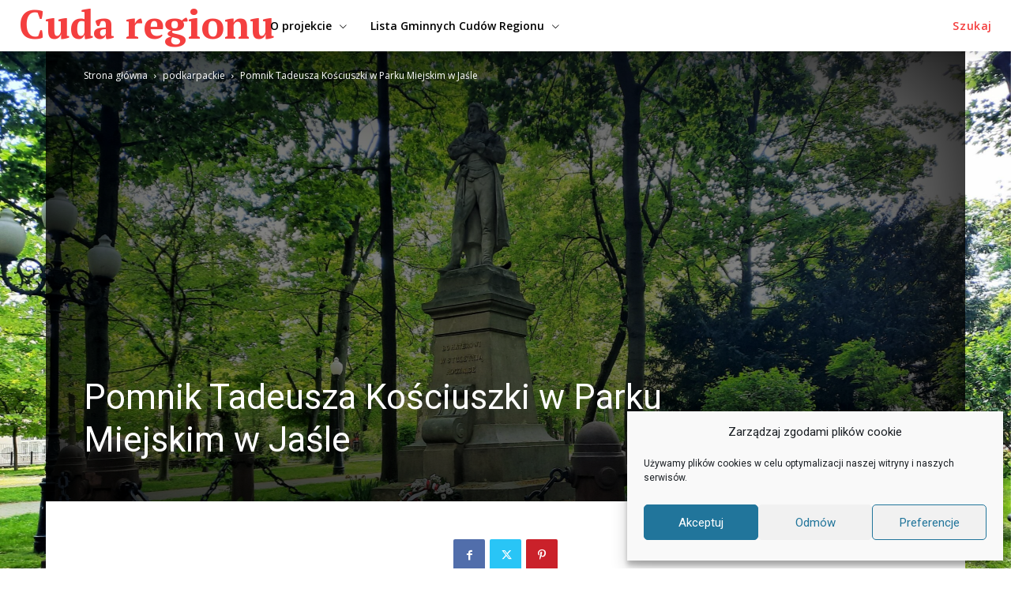

--- FILE ---
content_type: text/html; charset=UTF-8
request_url: http://cudaregionu.fundacja-hereditas.pl/2022/07/18/pomnik-tadeusza-kosciuszki-w-parku-miejskim-w-jasle/
body_size: 61087
content:
<!doctype html >
<!--[if IE 8]>    <html class="ie8" lang="en"> <![endif]-->
<!--[if IE 9]>    <html class="ie9" lang="en"> <![endif]-->
<!--[if gt IE 8]><!--> <html lang="pl-PL"> <!--<![endif]-->
<head>
    <title>Pomnik Tadeusza Kościuszki w Parku Miejskim w Jaśle | cuda regionu</title>
    <meta charset="UTF-8" />
    <meta name="viewport" content="width=device-width, initial-scale=1.0">
    <link rel="pingback" href="http://cudaregionu.fundacja-hereditas.pl/xmlrpc.php" />
    <meta name='robots' content='max-image-preview:large' />
<link rel="icon" type="image/png" href="http://cudaregionu.fundacja-hereditas.pl/wp-content/uploads/2024/10/fh_favicon.png"><link rel='dns-prefetch' href='//fonts.googleapis.com' />
<link rel="alternate" type="application/rss+xml" title="cuda regionu &raquo; Kanał z wpisami" href="http://cudaregionu.fundacja-hereditas.pl/feed/" />
<link rel="alternate" type="application/rss+xml" title="cuda regionu &raquo; Kanał z komentarzami" href="http://cudaregionu.fundacja-hereditas.pl/comments/feed/" />
<link rel="alternate" type="application/rss+xml" title="cuda regionu &raquo; Pomnik Tadeusza Kościuszki w Parku Miejskim w Jaśle Kanał z komentarzami" href="http://cudaregionu.fundacja-hereditas.pl/2022/07/18/pomnik-tadeusza-kosciuszki-w-parku-miejskim-w-jasle/feed/" />
<link rel="alternate" title="oEmbed (JSON)" type="application/json+oembed" href="http://cudaregionu.fundacja-hereditas.pl/wp-json/oembed/1.0/embed?url=http%3A%2F%2Fcudaregionu.fundacja-hereditas.pl%2F2022%2F07%2F18%2Fpomnik-tadeusza-kosciuszki-w-parku-miejskim-w-jasle%2F" />
<link rel="alternate" title="oEmbed (XML)" type="text/xml+oembed" href="http://cudaregionu.fundacja-hereditas.pl/wp-json/oembed/1.0/embed?url=http%3A%2F%2Fcudaregionu.fundacja-hereditas.pl%2F2022%2F07%2F18%2Fpomnik-tadeusza-kosciuszki-w-parku-miejskim-w-jasle%2F&#038;format=xml" />
<style id='wp-img-auto-sizes-contain-inline-css' type='text/css'>
img:is([sizes=auto i],[sizes^="auto," i]){contain-intrinsic-size:3000px 1500px}
/*# sourceURL=wp-img-auto-sizes-contain-inline-css */
</style>
<style id='wp-emoji-styles-inline-css' type='text/css'>

	img.wp-smiley, img.emoji {
		display: inline !important;
		border: none !important;
		box-shadow: none !important;
		height: 1em !important;
		width: 1em !important;
		margin: 0 0.07em !important;
		vertical-align: -0.1em !important;
		background: none !important;
		padding: 0 !important;
	}
/*# sourceURL=wp-emoji-styles-inline-css */
</style>
<style id='wp-block-library-inline-css' type='text/css'>
:root{--wp-block-synced-color:#7a00df;--wp-block-synced-color--rgb:122,0,223;--wp-bound-block-color:var(--wp-block-synced-color);--wp-editor-canvas-background:#ddd;--wp-admin-theme-color:#007cba;--wp-admin-theme-color--rgb:0,124,186;--wp-admin-theme-color-darker-10:#006ba1;--wp-admin-theme-color-darker-10--rgb:0,107,160.5;--wp-admin-theme-color-darker-20:#005a87;--wp-admin-theme-color-darker-20--rgb:0,90,135;--wp-admin-border-width-focus:2px}@media (min-resolution:192dpi){:root{--wp-admin-border-width-focus:1.5px}}.wp-element-button{cursor:pointer}:root .has-very-light-gray-background-color{background-color:#eee}:root .has-very-dark-gray-background-color{background-color:#313131}:root .has-very-light-gray-color{color:#eee}:root .has-very-dark-gray-color{color:#313131}:root .has-vivid-green-cyan-to-vivid-cyan-blue-gradient-background{background:linear-gradient(135deg,#00d084,#0693e3)}:root .has-purple-crush-gradient-background{background:linear-gradient(135deg,#34e2e4,#4721fb 50%,#ab1dfe)}:root .has-hazy-dawn-gradient-background{background:linear-gradient(135deg,#faaca8,#dad0ec)}:root .has-subdued-olive-gradient-background{background:linear-gradient(135deg,#fafae1,#67a671)}:root .has-atomic-cream-gradient-background{background:linear-gradient(135deg,#fdd79a,#004a59)}:root .has-nightshade-gradient-background{background:linear-gradient(135deg,#330968,#31cdcf)}:root .has-midnight-gradient-background{background:linear-gradient(135deg,#020381,#2874fc)}:root{--wp--preset--font-size--normal:16px;--wp--preset--font-size--huge:42px}.has-regular-font-size{font-size:1em}.has-larger-font-size{font-size:2.625em}.has-normal-font-size{font-size:var(--wp--preset--font-size--normal)}.has-huge-font-size{font-size:var(--wp--preset--font-size--huge)}.has-text-align-center{text-align:center}.has-text-align-left{text-align:left}.has-text-align-right{text-align:right}.has-fit-text{white-space:nowrap!important}#end-resizable-editor-section{display:none}.aligncenter{clear:both}.items-justified-left{justify-content:flex-start}.items-justified-center{justify-content:center}.items-justified-right{justify-content:flex-end}.items-justified-space-between{justify-content:space-between}.screen-reader-text{border:0;clip-path:inset(50%);height:1px;margin:-1px;overflow:hidden;padding:0;position:absolute;width:1px;word-wrap:normal!important}.screen-reader-text:focus{background-color:#ddd;clip-path:none;color:#444;display:block;font-size:1em;height:auto;left:5px;line-height:normal;padding:15px 23px 14px;text-decoration:none;top:5px;width:auto;z-index:100000}html :where(.has-border-color){border-style:solid}html :where([style*=border-top-color]){border-top-style:solid}html :where([style*=border-right-color]){border-right-style:solid}html :where([style*=border-bottom-color]){border-bottom-style:solid}html :where([style*=border-left-color]){border-left-style:solid}html :where([style*=border-width]){border-style:solid}html :where([style*=border-top-width]){border-top-style:solid}html :where([style*=border-right-width]){border-right-style:solid}html :where([style*=border-bottom-width]){border-bottom-style:solid}html :where([style*=border-left-width]){border-left-style:solid}html :where(img[class*=wp-image-]){height:auto;max-width:100%}:where(figure){margin:0 0 1em}html :where(.is-position-sticky){--wp-admin--admin-bar--position-offset:var(--wp-admin--admin-bar--height,0px)}@media screen and (max-width:600px){html :where(.is-position-sticky){--wp-admin--admin-bar--position-offset:0px}}

/*# sourceURL=wp-block-library-inline-css */
</style><style id='wp-block-gallery-inline-css' type='text/css'>
.blocks-gallery-grid:not(.has-nested-images),.wp-block-gallery:not(.has-nested-images){display:flex;flex-wrap:wrap;list-style-type:none;margin:0;padding:0}.blocks-gallery-grid:not(.has-nested-images) .blocks-gallery-image,.blocks-gallery-grid:not(.has-nested-images) .blocks-gallery-item,.wp-block-gallery:not(.has-nested-images) .blocks-gallery-image,.wp-block-gallery:not(.has-nested-images) .blocks-gallery-item{display:flex;flex-direction:column;flex-grow:1;justify-content:center;margin:0 1em 1em 0;position:relative;width:calc(50% - 1em)}.blocks-gallery-grid:not(.has-nested-images) .blocks-gallery-image:nth-of-type(2n),.blocks-gallery-grid:not(.has-nested-images) .blocks-gallery-item:nth-of-type(2n),.wp-block-gallery:not(.has-nested-images) .blocks-gallery-image:nth-of-type(2n),.wp-block-gallery:not(.has-nested-images) .blocks-gallery-item:nth-of-type(2n){margin-right:0}.blocks-gallery-grid:not(.has-nested-images) .blocks-gallery-image figure,.blocks-gallery-grid:not(.has-nested-images) .blocks-gallery-item figure,.wp-block-gallery:not(.has-nested-images) .blocks-gallery-image figure,.wp-block-gallery:not(.has-nested-images) .blocks-gallery-item figure{align-items:flex-end;display:flex;height:100%;justify-content:flex-start;margin:0}.blocks-gallery-grid:not(.has-nested-images) .blocks-gallery-image img,.blocks-gallery-grid:not(.has-nested-images) .blocks-gallery-item img,.wp-block-gallery:not(.has-nested-images) .blocks-gallery-image img,.wp-block-gallery:not(.has-nested-images) .blocks-gallery-item img{display:block;height:auto;max-width:100%;width:auto}.blocks-gallery-grid:not(.has-nested-images) .blocks-gallery-image figcaption,.blocks-gallery-grid:not(.has-nested-images) .blocks-gallery-item figcaption,.wp-block-gallery:not(.has-nested-images) .blocks-gallery-image figcaption,.wp-block-gallery:not(.has-nested-images) .blocks-gallery-item figcaption{background:linear-gradient(0deg,#000000b3,#0000004d 70%,#0000);bottom:0;box-sizing:border-box;color:#fff;font-size:.8em;margin:0;max-height:100%;overflow:auto;padding:3em .77em .7em;position:absolute;text-align:center;width:100%;z-index:2}.blocks-gallery-grid:not(.has-nested-images) .blocks-gallery-image figcaption img,.blocks-gallery-grid:not(.has-nested-images) .blocks-gallery-item figcaption img,.wp-block-gallery:not(.has-nested-images) .blocks-gallery-image figcaption img,.wp-block-gallery:not(.has-nested-images) .blocks-gallery-item figcaption img{display:inline}.blocks-gallery-grid:not(.has-nested-images) figcaption,.wp-block-gallery:not(.has-nested-images) figcaption{flex-grow:1}.blocks-gallery-grid:not(.has-nested-images).is-cropped .blocks-gallery-image a,.blocks-gallery-grid:not(.has-nested-images).is-cropped .blocks-gallery-image img,.blocks-gallery-grid:not(.has-nested-images).is-cropped .blocks-gallery-item a,.blocks-gallery-grid:not(.has-nested-images).is-cropped .blocks-gallery-item img,.wp-block-gallery:not(.has-nested-images).is-cropped .blocks-gallery-image a,.wp-block-gallery:not(.has-nested-images).is-cropped .blocks-gallery-image img,.wp-block-gallery:not(.has-nested-images).is-cropped .blocks-gallery-item a,.wp-block-gallery:not(.has-nested-images).is-cropped .blocks-gallery-item img{flex:1;height:100%;object-fit:cover;width:100%}.blocks-gallery-grid:not(.has-nested-images).columns-1 .blocks-gallery-image,.blocks-gallery-grid:not(.has-nested-images).columns-1 .blocks-gallery-item,.wp-block-gallery:not(.has-nested-images).columns-1 .blocks-gallery-image,.wp-block-gallery:not(.has-nested-images).columns-1 .blocks-gallery-item{margin-right:0;width:100%}@media (min-width:600px){.blocks-gallery-grid:not(.has-nested-images).columns-3 .blocks-gallery-image,.blocks-gallery-grid:not(.has-nested-images).columns-3 .blocks-gallery-item,.wp-block-gallery:not(.has-nested-images).columns-3 .blocks-gallery-image,.wp-block-gallery:not(.has-nested-images).columns-3 .blocks-gallery-item{margin-right:1em;width:calc(33.33333% - .66667em)}.blocks-gallery-grid:not(.has-nested-images).columns-4 .blocks-gallery-image,.blocks-gallery-grid:not(.has-nested-images).columns-4 .blocks-gallery-item,.wp-block-gallery:not(.has-nested-images).columns-4 .blocks-gallery-image,.wp-block-gallery:not(.has-nested-images).columns-4 .blocks-gallery-item{margin-right:1em;width:calc(25% - .75em)}.blocks-gallery-grid:not(.has-nested-images).columns-5 .blocks-gallery-image,.blocks-gallery-grid:not(.has-nested-images).columns-5 .blocks-gallery-item,.wp-block-gallery:not(.has-nested-images).columns-5 .blocks-gallery-image,.wp-block-gallery:not(.has-nested-images).columns-5 .blocks-gallery-item{margin-right:1em;width:calc(20% - .8em)}.blocks-gallery-grid:not(.has-nested-images).columns-6 .blocks-gallery-image,.blocks-gallery-grid:not(.has-nested-images).columns-6 .blocks-gallery-item,.wp-block-gallery:not(.has-nested-images).columns-6 .blocks-gallery-image,.wp-block-gallery:not(.has-nested-images).columns-6 .blocks-gallery-item{margin-right:1em;width:calc(16.66667% - .83333em)}.blocks-gallery-grid:not(.has-nested-images).columns-7 .blocks-gallery-image,.blocks-gallery-grid:not(.has-nested-images).columns-7 .blocks-gallery-item,.wp-block-gallery:not(.has-nested-images).columns-7 .blocks-gallery-image,.wp-block-gallery:not(.has-nested-images).columns-7 .blocks-gallery-item{margin-right:1em;width:calc(14.28571% - .85714em)}.blocks-gallery-grid:not(.has-nested-images).columns-8 .blocks-gallery-image,.blocks-gallery-grid:not(.has-nested-images).columns-8 .blocks-gallery-item,.wp-block-gallery:not(.has-nested-images).columns-8 .blocks-gallery-image,.wp-block-gallery:not(.has-nested-images).columns-8 .blocks-gallery-item{margin-right:1em;width:calc(12.5% - .875em)}.blocks-gallery-grid:not(.has-nested-images).columns-1 .blocks-gallery-image:nth-of-type(1n),.blocks-gallery-grid:not(.has-nested-images).columns-1 .blocks-gallery-item:nth-of-type(1n),.blocks-gallery-grid:not(.has-nested-images).columns-2 .blocks-gallery-image:nth-of-type(2n),.blocks-gallery-grid:not(.has-nested-images).columns-2 .blocks-gallery-item:nth-of-type(2n),.blocks-gallery-grid:not(.has-nested-images).columns-3 .blocks-gallery-image:nth-of-type(3n),.blocks-gallery-grid:not(.has-nested-images).columns-3 .blocks-gallery-item:nth-of-type(3n),.blocks-gallery-grid:not(.has-nested-images).columns-4 .blocks-gallery-image:nth-of-type(4n),.blocks-gallery-grid:not(.has-nested-images).columns-4 .blocks-gallery-item:nth-of-type(4n),.blocks-gallery-grid:not(.has-nested-images).columns-5 .blocks-gallery-image:nth-of-type(5n),.blocks-gallery-grid:not(.has-nested-images).columns-5 .blocks-gallery-item:nth-of-type(5n),.blocks-gallery-grid:not(.has-nested-images).columns-6 .blocks-gallery-image:nth-of-type(6n),.blocks-gallery-grid:not(.has-nested-images).columns-6 .blocks-gallery-item:nth-of-type(6n),.blocks-gallery-grid:not(.has-nested-images).columns-7 .blocks-gallery-image:nth-of-type(7n),.blocks-gallery-grid:not(.has-nested-images).columns-7 .blocks-gallery-item:nth-of-type(7n),.blocks-gallery-grid:not(.has-nested-images).columns-8 .blocks-gallery-image:nth-of-type(8n),.blocks-gallery-grid:not(.has-nested-images).columns-8 .blocks-gallery-item:nth-of-type(8n),.wp-block-gallery:not(.has-nested-images).columns-1 .blocks-gallery-image:nth-of-type(1n),.wp-block-gallery:not(.has-nested-images).columns-1 .blocks-gallery-item:nth-of-type(1n),.wp-block-gallery:not(.has-nested-images).columns-2 .blocks-gallery-image:nth-of-type(2n),.wp-block-gallery:not(.has-nested-images).columns-2 .blocks-gallery-item:nth-of-type(2n),.wp-block-gallery:not(.has-nested-images).columns-3 .blocks-gallery-image:nth-of-type(3n),.wp-block-gallery:not(.has-nested-images).columns-3 .blocks-gallery-item:nth-of-type(3n),.wp-block-gallery:not(.has-nested-images).columns-4 .blocks-gallery-image:nth-of-type(4n),.wp-block-gallery:not(.has-nested-images).columns-4 .blocks-gallery-item:nth-of-type(4n),.wp-block-gallery:not(.has-nested-images).columns-5 .blocks-gallery-image:nth-of-type(5n),.wp-block-gallery:not(.has-nested-images).columns-5 .blocks-gallery-item:nth-of-type(5n),.wp-block-gallery:not(.has-nested-images).columns-6 .blocks-gallery-image:nth-of-type(6n),.wp-block-gallery:not(.has-nested-images).columns-6 .blocks-gallery-item:nth-of-type(6n),.wp-block-gallery:not(.has-nested-images).columns-7 .blocks-gallery-image:nth-of-type(7n),.wp-block-gallery:not(.has-nested-images).columns-7 .blocks-gallery-item:nth-of-type(7n),.wp-block-gallery:not(.has-nested-images).columns-8 .blocks-gallery-image:nth-of-type(8n),.wp-block-gallery:not(.has-nested-images).columns-8 .blocks-gallery-item:nth-of-type(8n){margin-right:0}}.blocks-gallery-grid:not(.has-nested-images) .blocks-gallery-image:last-child,.blocks-gallery-grid:not(.has-nested-images) .blocks-gallery-item:last-child,.wp-block-gallery:not(.has-nested-images) .blocks-gallery-image:last-child,.wp-block-gallery:not(.has-nested-images) .blocks-gallery-item:last-child{margin-right:0}.blocks-gallery-grid:not(.has-nested-images).alignleft,.blocks-gallery-grid:not(.has-nested-images).alignright,.wp-block-gallery:not(.has-nested-images).alignleft,.wp-block-gallery:not(.has-nested-images).alignright{max-width:420px;width:100%}.blocks-gallery-grid:not(.has-nested-images).aligncenter .blocks-gallery-item figure,.wp-block-gallery:not(.has-nested-images).aligncenter .blocks-gallery-item figure{justify-content:center}.wp-block-gallery:not(.is-cropped) .blocks-gallery-item{align-self:flex-start}figure.wp-block-gallery.has-nested-images{align-items:normal}.wp-block-gallery.has-nested-images figure.wp-block-image:not(#individual-image){margin:0;width:calc(50% - var(--wp--style--unstable-gallery-gap, 16px)/2)}.wp-block-gallery.has-nested-images figure.wp-block-image{box-sizing:border-box;display:flex;flex-direction:column;flex-grow:1;justify-content:center;max-width:100%;position:relative}.wp-block-gallery.has-nested-images figure.wp-block-image>a,.wp-block-gallery.has-nested-images figure.wp-block-image>div{flex-direction:column;flex-grow:1;margin:0}.wp-block-gallery.has-nested-images figure.wp-block-image img{display:block;height:auto;max-width:100%!important;width:auto}.wp-block-gallery.has-nested-images figure.wp-block-image figcaption,.wp-block-gallery.has-nested-images figure.wp-block-image:has(figcaption):before{bottom:0;left:0;max-height:100%;position:absolute;right:0}.wp-block-gallery.has-nested-images figure.wp-block-image:has(figcaption):before{backdrop-filter:blur(3px);content:"";height:100%;-webkit-mask-image:linear-gradient(0deg,#000 20%,#0000);mask-image:linear-gradient(0deg,#000 20%,#0000);max-height:40%;pointer-events:none}.wp-block-gallery.has-nested-images figure.wp-block-image figcaption{box-sizing:border-box;color:#fff;font-size:13px;margin:0;overflow:auto;padding:1em;text-align:center;text-shadow:0 0 1.5px #000}.wp-block-gallery.has-nested-images figure.wp-block-image figcaption::-webkit-scrollbar{height:12px;width:12px}.wp-block-gallery.has-nested-images figure.wp-block-image figcaption::-webkit-scrollbar-track{background-color:initial}.wp-block-gallery.has-nested-images figure.wp-block-image figcaption::-webkit-scrollbar-thumb{background-clip:padding-box;background-color:initial;border:3px solid #0000;border-radius:8px}.wp-block-gallery.has-nested-images figure.wp-block-image figcaption:focus-within::-webkit-scrollbar-thumb,.wp-block-gallery.has-nested-images figure.wp-block-image figcaption:focus::-webkit-scrollbar-thumb,.wp-block-gallery.has-nested-images figure.wp-block-image figcaption:hover::-webkit-scrollbar-thumb{background-color:#fffc}.wp-block-gallery.has-nested-images figure.wp-block-image figcaption{scrollbar-color:#0000 #0000;scrollbar-gutter:stable both-edges;scrollbar-width:thin}.wp-block-gallery.has-nested-images figure.wp-block-image figcaption:focus,.wp-block-gallery.has-nested-images figure.wp-block-image figcaption:focus-within,.wp-block-gallery.has-nested-images figure.wp-block-image figcaption:hover{scrollbar-color:#fffc #0000}.wp-block-gallery.has-nested-images figure.wp-block-image figcaption{will-change:transform}@media (hover:none){.wp-block-gallery.has-nested-images figure.wp-block-image figcaption{scrollbar-color:#fffc #0000}}.wp-block-gallery.has-nested-images figure.wp-block-image figcaption{background:linear-gradient(0deg,#0006,#0000)}.wp-block-gallery.has-nested-images figure.wp-block-image figcaption img{display:inline}.wp-block-gallery.has-nested-images figure.wp-block-image figcaption a{color:inherit}.wp-block-gallery.has-nested-images figure.wp-block-image.has-custom-border img{box-sizing:border-box}.wp-block-gallery.has-nested-images figure.wp-block-image.has-custom-border>a,.wp-block-gallery.has-nested-images figure.wp-block-image.has-custom-border>div,.wp-block-gallery.has-nested-images figure.wp-block-image.is-style-rounded>a,.wp-block-gallery.has-nested-images figure.wp-block-image.is-style-rounded>div{flex:1 1 auto}.wp-block-gallery.has-nested-images figure.wp-block-image.has-custom-border figcaption,.wp-block-gallery.has-nested-images figure.wp-block-image.is-style-rounded figcaption{background:none;color:inherit;flex:initial;margin:0;padding:10px 10px 9px;position:relative;text-shadow:none}.wp-block-gallery.has-nested-images figure.wp-block-image.has-custom-border:before,.wp-block-gallery.has-nested-images figure.wp-block-image.is-style-rounded:before{content:none}.wp-block-gallery.has-nested-images figcaption{flex-basis:100%;flex-grow:1;text-align:center}.wp-block-gallery.has-nested-images:not(.is-cropped) figure.wp-block-image:not(#individual-image){margin-bottom:auto;margin-top:0}.wp-block-gallery.has-nested-images.is-cropped figure.wp-block-image:not(#individual-image){align-self:inherit}.wp-block-gallery.has-nested-images.is-cropped figure.wp-block-image:not(#individual-image)>a,.wp-block-gallery.has-nested-images.is-cropped figure.wp-block-image:not(#individual-image)>div:not(.components-drop-zone){display:flex}.wp-block-gallery.has-nested-images.is-cropped figure.wp-block-image:not(#individual-image) a,.wp-block-gallery.has-nested-images.is-cropped figure.wp-block-image:not(#individual-image) img{flex:1 0 0%;height:100%;object-fit:cover;width:100%}.wp-block-gallery.has-nested-images.columns-1 figure.wp-block-image:not(#individual-image){width:100%}@media (min-width:600px){.wp-block-gallery.has-nested-images.columns-3 figure.wp-block-image:not(#individual-image){width:calc(33.33333% - var(--wp--style--unstable-gallery-gap, 16px)*.66667)}.wp-block-gallery.has-nested-images.columns-4 figure.wp-block-image:not(#individual-image){width:calc(25% - var(--wp--style--unstable-gallery-gap, 16px)*.75)}.wp-block-gallery.has-nested-images.columns-5 figure.wp-block-image:not(#individual-image){width:calc(20% - var(--wp--style--unstable-gallery-gap, 16px)*.8)}.wp-block-gallery.has-nested-images.columns-6 figure.wp-block-image:not(#individual-image){width:calc(16.66667% - var(--wp--style--unstable-gallery-gap, 16px)*.83333)}.wp-block-gallery.has-nested-images.columns-7 figure.wp-block-image:not(#individual-image){width:calc(14.28571% - var(--wp--style--unstable-gallery-gap, 16px)*.85714)}.wp-block-gallery.has-nested-images.columns-8 figure.wp-block-image:not(#individual-image){width:calc(12.5% - var(--wp--style--unstable-gallery-gap, 16px)*.875)}.wp-block-gallery.has-nested-images.columns-default figure.wp-block-image:not(#individual-image){width:calc(33.33% - var(--wp--style--unstable-gallery-gap, 16px)*.66667)}.wp-block-gallery.has-nested-images.columns-default figure.wp-block-image:not(#individual-image):first-child:nth-last-child(2),.wp-block-gallery.has-nested-images.columns-default figure.wp-block-image:not(#individual-image):first-child:nth-last-child(2)~figure.wp-block-image:not(#individual-image){width:calc(50% - var(--wp--style--unstable-gallery-gap, 16px)*.5)}.wp-block-gallery.has-nested-images.columns-default figure.wp-block-image:not(#individual-image):first-child:last-child{width:100%}}.wp-block-gallery.has-nested-images.alignleft,.wp-block-gallery.has-nested-images.alignright{max-width:420px;width:100%}.wp-block-gallery.has-nested-images.aligncenter{justify-content:center}
/*# sourceURL=http://cudaregionu.fundacja-hereditas.pl/wp-includes/blocks/gallery/style.min.css */
</style>
<style id='wp-block-image-inline-css' type='text/css'>
.wp-block-image>a,.wp-block-image>figure>a{display:inline-block}.wp-block-image img{box-sizing:border-box;height:auto;max-width:100%;vertical-align:bottom}@media not (prefers-reduced-motion){.wp-block-image img.hide{visibility:hidden}.wp-block-image img.show{animation:show-content-image .4s}}.wp-block-image[style*=border-radius] img,.wp-block-image[style*=border-radius]>a{border-radius:inherit}.wp-block-image.has-custom-border img{box-sizing:border-box}.wp-block-image.aligncenter{text-align:center}.wp-block-image.alignfull>a,.wp-block-image.alignwide>a{width:100%}.wp-block-image.alignfull img,.wp-block-image.alignwide img{height:auto;width:100%}.wp-block-image .aligncenter,.wp-block-image .alignleft,.wp-block-image .alignright,.wp-block-image.aligncenter,.wp-block-image.alignleft,.wp-block-image.alignright{display:table}.wp-block-image .aligncenter>figcaption,.wp-block-image .alignleft>figcaption,.wp-block-image .alignright>figcaption,.wp-block-image.aligncenter>figcaption,.wp-block-image.alignleft>figcaption,.wp-block-image.alignright>figcaption{caption-side:bottom;display:table-caption}.wp-block-image .alignleft{float:left;margin:.5em 1em .5em 0}.wp-block-image .alignright{float:right;margin:.5em 0 .5em 1em}.wp-block-image .aligncenter{margin-left:auto;margin-right:auto}.wp-block-image :where(figcaption){margin-bottom:1em;margin-top:.5em}.wp-block-image.is-style-circle-mask img{border-radius:9999px}@supports ((-webkit-mask-image:none) or (mask-image:none)) or (-webkit-mask-image:none){.wp-block-image.is-style-circle-mask img{border-radius:0;-webkit-mask-image:url('data:image/svg+xml;utf8,<svg viewBox="0 0 100 100" xmlns="http://www.w3.org/2000/svg"><circle cx="50" cy="50" r="50"/></svg>');mask-image:url('data:image/svg+xml;utf8,<svg viewBox="0 0 100 100" xmlns="http://www.w3.org/2000/svg"><circle cx="50" cy="50" r="50"/></svg>');mask-mode:alpha;-webkit-mask-position:center;mask-position:center;-webkit-mask-repeat:no-repeat;mask-repeat:no-repeat;-webkit-mask-size:contain;mask-size:contain}}:root :where(.wp-block-image.is-style-rounded img,.wp-block-image .is-style-rounded img){border-radius:9999px}.wp-block-image figure{margin:0}.wp-lightbox-container{display:flex;flex-direction:column;position:relative}.wp-lightbox-container img{cursor:zoom-in}.wp-lightbox-container img:hover+button{opacity:1}.wp-lightbox-container button{align-items:center;backdrop-filter:blur(16px) saturate(180%);background-color:#5a5a5a40;border:none;border-radius:4px;cursor:zoom-in;display:flex;height:20px;justify-content:center;opacity:0;padding:0;position:absolute;right:16px;text-align:center;top:16px;width:20px;z-index:100}@media not (prefers-reduced-motion){.wp-lightbox-container button{transition:opacity .2s ease}}.wp-lightbox-container button:focus-visible{outline:3px auto #5a5a5a40;outline:3px auto -webkit-focus-ring-color;outline-offset:3px}.wp-lightbox-container button:hover{cursor:pointer;opacity:1}.wp-lightbox-container button:focus{opacity:1}.wp-lightbox-container button:focus,.wp-lightbox-container button:hover,.wp-lightbox-container button:not(:hover):not(:active):not(.has-background){background-color:#5a5a5a40;border:none}.wp-lightbox-overlay{box-sizing:border-box;cursor:zoom-out;height:100vh;left:0;overflow:hidden;position:fixed;top:0;visibility:hidden;width:100%;z-index:100000}.wp-lightbox-overlay .close-button{align-items:center;cursor:pointer;display:flex;justify-content:center;min-height:40px;min-width:40px;padding:0;position:absolute;right:calc(env(safe-area-inset-right) + 16px);top:calc(env(safe-area-inset-top) + 16px);z-index:5000000}.wp-lightbox-overlay .close-button:focus,.wp-lightbox-overlay .close-button:hover,.wp-lightbox-overlay .close-button:not(:hover):not(:active):not(.has-background){background:none;border:none}.wp-lightbox-overlay .lightbox-image-container{height:var(--wp--lightbox-container-height);left:50%;overflow:hidden;position:absolute;top:50%;transform:translate(-50%,-50%);transform-origin:top left;width:var(--wp--lightbox-container-width);z-index:9999999999}.wp-lightbox-overlay .wp-block-image{align-items:center;box-sizing:border-box;display:flex;height:100%;justify-content:center;margin:0;position:relative;transform-origin:0 0;width:100%;z-index:3000000}.wp-lightbox-overlay .wp-block-image img{height:var(--wp--lightbox-image-height);min-height:var(--wp--lightbox-image-height);min-width:var(--wp--lightbox-image-width);width:var(--wp--lightbox-image-width)}.wp-lightbox-overlay .wp-block-image figcaption{display:none}.wp-lightbox-overlay button{background:none;border:none}.wp-lightbox-overlay .scrim{background-color:#fff;height:100%;opacity:.9;position:absolute;width:100%;z-index:2000000}.wp-lightbox-overlay.active{visibility:visible}@media not (prefers-reduced-motion){.wp-lightbox-overlay.active{animation:turn-on-visibility .25s both}.wp-lightbox-overlay.active img{animation:turn-on-visibility .35s both}.wp-lightbox-overlay.show-closing-animation:not(.active){animation:turn-off-visibility .35s both}.wp-lightbox-overlay.show-closing-animation:not(.active) img{animation:turn-off-visibility .25s both}.wp-lightbox-overlay.zoom.active{animation:none;opacity:1;visibility:visible}.wp-lightbox-overlay.zoom.active .lightbox-image-container{animation:lightbox-zoom-in .4s}.wp-lightbox-overlay.zoom.active .lightbox-image-container img{animation:none}.wp-lightbox-overlay.zoom.active .scrim{animation:turn-on-visibility .4s forwards}.wp-lightbox-overlay.zoom.show-closing-animation:not(.active){animation:none}.wp-lightbox-overlay.zoom.show-closing-animation:not(.active) .lightbox-image-container{animation:lightbox-zoom-out .4s}.wp-lightbox-overlay.zoom.show-closing-animation:not(.active) .lightbox-image-container img{animation:none}.wp-lightbox-overlay.zoom.show-closing-animation:not(.active) .scrim{animation:turn-off-visibility .4s forwards}}@keyframes show-content-image{0%{visibility:hidden}99%{visibility:hidden}to{visibility:visible}}@keyframes turn-on-visibility{0%{opacity:0}to{opacity:1}}@keyframes turn-off-visibility{0%{opacity:1;visibility:visible}99%{opacity:0;visibility:visible}to{opacity:0;visibility:hidden}}@keyframes lightbox-zoom-in{0%{transform:translate(calc((-100vw + var(--wp--lightbox-scrollbar-width))/2 + var(--wp--lightbox-initial-left-position)),calc(-50vh + var(--wp--lightbox-initial-top-position))) scale(var(--wp--lightbox-scale))}to{transform:translate(-50%,-50%) scale(1)}}@keyframes lightbox-zoom-out{0%{transform:translate(-50%,-50%) scale(1);visibility:visible}99%{visibility:visible}to{transform:translate(calc((-100vw + var(--wp--lightbox-scrollbar-width))/2 + var(--wp--lightbox-initial-left-position)),calc(-50vh + var(--wp--lightbox-initial-top-position))) scale(var(--wp--lightbox-scale));visibility:hidden}}
/*# sourceURL=http://cudaregionu.fundacja-hereditas.pl/wp-includes/blocks/image/style.min.css */
</style>
<style id='wp-block-paragraph-inline-css' type='text/css'>
.is-small-text{font-size:.875em}.is-regular-text{font-size:1em}.is-large-text{font-size:2.25em}.is-larger-text{font-size:3em}.has-drop-cap:not(:focus):first-letter{float:left;font-size:8.4em;font-style:normal;font-weight:100;line-height:.68;margin:.05em .1em 0 0;text-transform:uppercase}body.rtl .has-drop-cap:not(:focus):first-letter{float:none;margin-left:.1em}p.has-drop-cap.has-background{overflow:hidden}:root :where(p.has-background){padding:1.25em 2.375em}:where(p.has-text-color:not(.has-link-color)) a{color:inherit}p.has-text-align-left[style*="writing-mode:vertical-lr"],p.has-text-align-right[style*="writing-mode:vertical-rl"]{rotate:180deg}
/*# sourceURL=http://cudaregionu.fundacja-hereditas.pl/wp-includes/blocks/paragraph/style.min.css */
</style>
<style id='global-styles-inline-css' type='text/css'>
:root{--wp--preset--aspect-ratio--square: 1;--wp--preset--aspect-ratio--4-3: 4/3;--wp--preset--aspect-ratio--3-4: 3/4;--wp--preset--aspect-ratio--3-2: 3/2;--wp--preset--aspect-ratio--2-3: 2/3;--wp--preset--aspect-ratio--16-9: 16/9;--wp--preset--aspect-ratio--9-16: 9/16;--wp--preset--color--black: #000000;--wp--preset--color--cyan-bluish-gray: #abb8c3;--wp--preset--color--white: #ffffff;--wp--preset--color--pale-pink: #f78da7;--wp--preset--color--vivid-red: #cf2e2e;--wp--preset--color--luminous-vivid-orange: #ff6900;--wp--preset--color--luminous-vivid-amber: #fcb900;--wp--preset--color--light-green-cyan: #7bdcb5;--wp--preset--color--vivid-green-cyan: #00d084;--wp--preset--color--pale-cyan-blue: #8ed1fc;--wp--preset--color--vivid-cyan-blue: #0693e3;--wp--preset--color--vivid-purple: #9b51e0;--wp--preset--gradient--vivid-cyan-blue-to-vivid-purple: linear-gradient(135deg,rgb(6,147,227) 0%,rgb(155,81,224) 100%);--wp--preset--gradient--light-green-cyan-to-vivid-green-cyan: linear-gradient(135deg,rgb(122,220,180) 0%,rgb(0,208,130) 100%);--wp--preset--gradient--luminous-vivid-amber-to-luminous-vivid-orange: linear-gradient(135deg,rgb(252,185,0) 0%,rgb(255,105,0) 100%);--wp--preset--gradient--luminous-vivid-orange-to-vivid-red: linear-gradient(135deg,rgb(255,105,0) 0%,rgb(207,46,46) 100%);--wp--preset--gradient--very-light-gray-to-cyan-bluish-gray: linear-gradient(135deg,rgb(238,238,238) 0%,rgb(169,184,195) 100%);--wp--preset--gradient--cool-to-warm-spectrum: linear-gradient(135deg,rgb(74,234,220) 0%,rgb(151,120,209) 20%,rgb(207,42,186) 40%,rgb(238,44,130) 60%,rgb(251,105,98) 80%,rgb(254,248,76) 100%);--wp--preset--gradient--blush-light-purple: linear-gradient(135deg,rgb(255,206,236) 0%,rgb(152,150,240) 100%);--wp--preset--gradient--blush-bordeaux: linear-gradient(135deg,rgb(254,205,165) 0%,rgb(254,45,45) 50%,rgb(107,0,62) 100%);--wp--preset--gradient--luminous-dusk: linear-gradient(135deg,rgb(255,203,112) 0%,rgb(199,81,192) 50%,rgb(65,88,208) 100%);--wp--preset--gradient--pale-ocean: linear-gradient(135deg,rgb(255,245,203) 0%,rgb(182,227,212) 50%,rgb(51,167,181) 100%);--wp--preset--gradient--electric-grass: linear-gradient(135deg,rgb(202,248,128) 0%,rgb(113,206,126) 100%);--wp--preset--gradient--midnight: linear-gradient(135deg,rgb(2,3,129) 0%,rgb(40,116,252) 100%);--wp--preset--font-size--small: 11px;--wp--preset--font-size--medium: 20px;--wp--preset--font-size--large: 32px;--wp--preset--font-size--x-large: 42px;--wp--preset--font-size--regular: 15px;--wp--preset--font-size--larger: 50px;--wp--preset--spacing--20: 0.44rem;--wp--preset--spacing--30: 0.67rem;--wp--preset--spacing--40: 1rem;--wp--preset--spacing--50: 1.5rem;--wp--preset--spacing--60: 2.25rem;--wp--preset--spacing--70: 3.38rem;--wp--preset--spacing--80: 5.06rem;--wp--preset--shadow--natural: 6px 6px 9px rgba(0, 0, 0, 0.2);--wp--preset--shadow--deep: 12px 12px 50px rgba(0, 0, 0, 0.4);--wp--preset--shadow--sharp: 6px 6px 0px rgba(0, 0, 0, 0.2);--wp--preset--shadow--outlined: 6px 6px 0px -3px rgb(255, 255, 255), 6px 6px rgb(0, 0, 0);--wp--preset--shadow--crisp: 6px 6px 0px rgb(0, 0, 0);}:where(.is-layout-flex){gap: 0.5em;}:where(.is-layout-grid){gap: 0.5em;}body .is-layout-flex{display: flex;}.is-layout-flex{flex-wrap: wrap;align-items: center;}.is-layout-flex > :is(*, div){margin: 0;}body .is-layout-grid{display: grid;}.is-layout-grid > :is(*, div){margin: 0;}:where(.wp-block-columns.is-layout-flex){gap: 2em;}:where(.wp-block-columns.is-layout-grid){gap: 2em;}:where(.wp-block-post-template.is-layout-flex){gap: 1.25em;}:where(.wp-block-post-template.is-layout-grid){gap: 1.25em;}.has-black-color{color: var(--wp--preset--color--black) !important;}.has-cyan-bluish-gray-color{color: var(--wp--preset--color--cyan-bluish-gray) !important;}.has-white-color{color: var(--wp--preset--color--white) !important;}.has-pale-pink-color{color: var(--wp--preset--color--pale-pink) !important;}.has-vivid-red-color{color: var(--wp--preset--color--vivid-red) !important;}.has-luminous-vivid-orange-color{color: var(--wp--preset--color--luminous-vivid-orange) !important;}.has-luminous-vivid-amber-color{color: var(--wp--preset--color--luminous-vivid-amber) !important;}.has-light-green-cyan-color{color: var(--wp--preset--color--light-green-cyan) !important;}.has-vivid-green-cyan-color{color: var(--wp--preset--color--vivid-green-cyan) !important;}.has-pale-cyan-blue-color{color: var(--wp--preset--color--pale-cyan-blue) !important;}.has-vivid-cyan-blue-color{color: var(--wp--preset--color--vivid-cyan-blue) !important;}.has-vivid-purple-color{color: var(--wp--preset--color--vivid-purple) !important;}.has-black-background-color{background-color: var(--wp--preset--color--black) !important;}.has-cyan-bluish-gray-background-color{background-color: var(--wp--preset--color--cyan-bluish-gray) !important;}.has-white-background-color{background-color: var(--wp--preset--color--white) !important;}.has-pale-pink-background-color{background-color: var(--wp--preset--color--pale-pink) !important;}.has-vivid-red-background-color{background-color: var(--wp--preset--color--vivid-red) !important;}.has-luminous-vivid-orange-background-color{background-color: var(--wp--preset--color--luminous-vivid-orange) !important;}.has-luminous-vivid-amber-background-color{background-color: var(--wp--preset--color--luminous-vivid-amber) !important;}.has-light-green-cyan-background-color{background-color: var(--wp--preset--color--light-green-cyan) !important;}.has-vivid-green-cyan-background-color{background-color: var(--wp--preset--color--vivid-green-cyan) !important;}.has-pale-cyan-blue-background-color{background-color: var(--wp--preset--color--pale-cyan-blue) !important;}.has-vivid-cyan-blue-background-color{background-color: var(--wp--preset--color--vivid-cyan-blue) !important;}.has-vivid-purple-background-color{background-color: var(--wp--preset--color--vivid-purple) !important;}.has-black-border-color{border-color: var(--wp--preset--color--black) !important;}.has-cyan-bluish-gray-border-color{border-color: var(--wp--preset--color--cyan-bluish-gray) !important;}.has-white-border-color{border-color: var(--wp--preset--color--white) !important;}.has-pale-pink-border-color{border-color: var(--wp--preset--color--pale-pink) !important;}.has-vivid-red-border-color{border-color: var(--wp--preset--color--vivid-red) !important;}.has-luminous-vivid-orange-border-color{border-color: var(--wp--preset--color--luminous-vivid-orange) !important;}.has-luminous-vivid-amber-border-color{border-color: var(--wp--preset--color--luminous-vivid-amber) !important;}.has-light-green-cyan-border-color{border-color: var(--wp--preset--color--light-green-cyan) !important;}.has-vivid-green-cyan-border-color{border-color: var(--wp--preset--color--vivid-green-cyan) !important;}.has-pale-cyan-blue-border-color{border-color: var(--wp--preset--color--pale-cyan-blue) !important;}.has-vivid-cyan-blue-border-color{border-color: var(--wp--preset--color--vivid-cyan-blue) !important;}.has-vivid-purple-border-color{border-color: var(--wp--preset--color--vivid-purple) !important;}.has-vivid-cyan-blue-to-vivid-purple-gradient-background{background: var(--wp--preset--gradient--vivid-cyan-blue-to-vivid-purple) !important;}.has-light-green-cyan-to-vivid-green-cyan-gradient-background{background: var(--wp--preset--gradient--light-green-cyan-to-vivid-green-cyan) !important;}.has-luminous-vivid-amber-to-luminous-vivid-orange-gradient-background{background: var(--wp--preset--gradient--luminous-vivid-amber-to-luminous-vivid-orange) !important;}.has-luminous-vivid-orange-to-vivid-red-gradient-background{background: var(--wp--preset--gradient--luminous-vivid-orange-to-vivid-red) !important;}.has-very-light-gray-to-cyan-bluish-gray-gradient-background{background: var(--wp--preset--gradient--very-light-gray-to-cyan-bluish-gray) !important;}.has-cool-to-warm-spectrum-gradient-background{background: var(--wp--preset--gradient--cool-to-warm-spectrum) !important;}.has-blush-light-purple-gradient-background{background: var(--wp--preset--gradient--blush-light-purple) !important;}.has-blush-bordeaux-gradient-background{background: var(--wp--preset--gradient--blush-bordeaux) !important;}.has-luminous-dusk-gradient-background{background: var(--wp--preset--gradient--luminous-dusk) !important;}.has-pale-ocean-gradient-background{background: var(--wp--preset--gradient--pale-ocean) !important;}.has-electric-grass-gradient-background{background: var(--wp--preset--gradient--electric-grass) !important;}.has-midnight-gradient-background{background: var(--wp--preset--gradient--midnight) !important;}.has-small-font-size{font-size: var(--wp--preset--font-size--small) !important;}.has-medium-font-size{font-size: var(--wp--preset--font-size--medium) !important;}.has-large-font-size{font-size: var(--wp--preset--font-size--large) !important;}.has-x-large-font-size{font-size: var(--wp--preset--font-size--x-large) !important;}
/*# sourceURL=global-styles-inline-css */
</style>
<style id='core-block-supports-inline-css' type='text/css'>
.wp-block-gallery.wp-block-gallery-1{--wp--style--unstable-gallery-gap:var( --wp--style--gallery-gap-default, var( --gallery-block--gutter-size, var( --wp--style--block-gap, 0.5em ) ) );gap:var( --wp--style--gallery-gap-default, var( --gallery-block--gutter-size, var( --wp--style--block-gap, 0.5em ) ) );}
/*# sourceURL=core-block-supports-inline-css */
</style>

<style id='classic-theme-styles-inline-css' type='text/css'>
/*! This file is auto-generated */
.wp-block-button__link{color:#fff;background-color:#32373c;border-radius:9999px;box-shadow:none;text-decoration:none;padding:calc(.667em + 2px) calc(1.333em + 2px);font-size:1.125em}.wp-block-file__button{background:#32373c;color:#fff;text-decoration:none}
/*# sourceURL=/wp-includes/css/classic-themes.min.css */
</style>
<link rel='stylesheet' id='djacc-style-css' href='http://cudaregionu.fundacja-hereditas.pl/wp-content/plugins/dj-accessibility/module/assets/css/accessibility.css?ver=1.12' type='text/css' media='all' />
<style id='djacc-style-inline-css' type='text/css'>
.djacc { font-family: Roboto, sans-serif; }
.djacc--sticky.djacc-popup { margin: 20px 20px; }
/*# sourceURL=djacc-style-inline-css */
</style>
<link rel='stylesheet' id='djacc-webfont-css' href='https://fonts.googleapis.com/css2?family=Roboto%3Awght%40400%3B700&#038;display=swap&#038;ver=1.12' type='text/css' media='all' />
<link rel='stylesheet' id='cmplz-general-css' href='http://cudaregionu.fundacja-hereditas.pl/wp-content/plugins/complianz-gdpr/assets/css/cookieblocker.min.css?ver=1766017916' type='text/css' media='all' />
<link rel='stylesheet' id='td-plugin-newsletter-css' href='http://cudaregionu.fundacja-hereditas.pl/wp-content/plugins/td-newsletter/style.css?ver=12.7.3' type='text/css' media='all' />
<link rel='stylesheet' id='td-plugin-multi-purpose-css' href='http://cudaregionu.fundacja-hereditas.pl/wp-content/plugins/td-composer/td-multi-purpose/style.css?ver=7cd248d7ca13c255207c3f8b916c3f00' type='text/css' media='all' />
<link rel='stylesheet' id='google-fonts-style-css' href='http://fonts.googleapis.com/css?family=PT+Serif%3A400%7COpen+Sans%3A400%2C600%2C700%7CMerriweather%3A400%7CRoboto%3A400%2C600%2C700%7CPT+Serif%3A700%2C400%7COpen+Sans%3A600%2C400%7CMerriweather%3A600%2C400&#038;display=swap&#038;ver=12.7.3' type='text/css' media='all' />
<link rel='stylesheet' id='td-theme-css' href='http://cudaregionu.fundacja-hereditas.pl/wp-content/themes/Newspaper/style.css?ver=12.7.3' type='text/css' media='all' />
<style id='td-theme-inline-css' type='text/css'>@media (max-width:767px){.td-header-desktop-wrap{display:none}}@media (min-width:767px){.td-header-mobile-wrap{display:none}}</style>
<link rel='stylesheet' id='td-legacy-framework-front-style-css' href='http://cudaregionu.fundacja-hereditas.pl/wp-content/plugins/td-composer/legacy/Newspaper/assets/css/td_legacy_main.css?ver=7cd248d7ca13c255207c3f8b916c3f00' type='text/css' media='all' />
<link rel='stylesheet' id='td-standard-pack-framework-front-style-css' href='http://cudaregionu.fundacja-hereditas.pl/wp-content/plugins/td-standard-pack/Newspaper/assets/css/td_standard_pack_main.css?ver=c12e6da63ed2f212e87e44e5e9b9a302' type='text/css' media='all' />
<link rel='stylesheet' id='tdb_style_cloud_templates_front-css' href='http://cudaregionu.fundacja-hereditas.pl/wp-content/plugins/td-cloud-library/assets/css/tdb_main.css?ver=6127d3b6131f900b2e62bb855b13dc3b' type='text/css' media='all' />
<script type="text/javascript" src="http://cudaregionu.fundacja-hereditas.pl/wp-includes/js/jquery/jquery.min.js?ver=3.7.1" id="jquery-core-js"></script>
<script type="text/javascript" src="http://cudaregionu.fundacja-hereditas.pl/wp-includes/js/jquery/jquery-migrate.min.js?ver=3.4.1" id="jquery-migrate-js"></script>
<link rel="https://api.w.org/" href="http://cudaregionu.fundacja-hereditas.pl/wp-json/" /><link rel="alternate" title="JSON" type="application/json" href="http://cudaregionu.fundacja-hereditas.pl/wp-json/wp/v2/posts/12937" /><link rel="EditURI" type="application/rsd+xml" title="RSD" href="http://cudaregionu.fundacja-hereditas.pl/xmlrpc.php?rsd" />
<meta name="generator" content="WordPress 6.9" />
<link rel="canonical" href="http://cudaregionu.fundacja-hereditas.pl/2022/07/18/pomnik-tadeusza-kosciuszki-w-parku-miejskim-w-jasle/" />
<link rel='shortlink' href='http://cudaregionu.fundacja-hereditas.pl/?p=12937' />
			<style>.cmplz-hidden {
					display: none !important;
				}</style>    <script>
        window.tdb_global_vars = {"wpRestUrl":"http:\/\/cudaregionu.fundacja-hereditas.pl\/wp-json\/","permalinkStructure":"\/%year%\/%monthnum%\/%day%\/%postname%\/"};
        window.tdb_p_autoload_vars = {"isAjax":false,"isAdminBarShowing":false,"autoloadStatus":"off","origPostEditUrl":null};
    </script>
    
    <style id="tdb-global-colors">:root{--accent-color:#fff}</style>

    
	<meta name="generator" content="Powered by Slider Revolution 6.7.34 - responsive, Mobile-Friendly Slider Plugin for WordPress with comfortable drag and drop interface." />

<!-- JS generated by theme -->

<script type="text/javascript" id="td-generated-header-js">
    
    

	    var tdBlocksArray = []; //here we store all the items for the current page

	    // td_block class - each ajax block uses a object of this class for requests
	    function tdBlock() {
		    this.id = '';
		    this.block_type = 1; //block type id (1-234 etc)
		    this.atts = '';
		    this.td_column_number = '';
		    this.td_current_page = 1; //
		    this.post_count = 0; //from wp
		    this.found_posts = 0; //from wp
		    this.max_num_pages = 0; //from wp
		    this.td_filter_value = ''; //current live filter value
		    this.is_ajax_running = false;
		    this.td_user_action = ''; // load more or infinite loader (used by the animation)
		    this.header_color = '';
		    this.ajax_pagination_infinite_stop = ''; //show load more at page x
	    }

        // td_js_generator - mini detector
        ( function () {
            var htmlTag = document.getElementsByTagName("html")[0];

	        if ( navigator.userAgent.indexOf("MSIE 10.0") > -1 ) {
                htmlTag.className += ' ie10';
            }

            if ( !!navigator.userAgent.match(/Trident.*rv\:11\./) ) {
                htmlTag.className += ' ie11';
            }

	        if ( navigator.userAgent.indexOf("Edge") > -1 ) {
                htmlTag.className += ' ieEdge';
            }

            if ( /(iPad|iPhone|iPod)/g.test(navigator.userAgent) ) {
                htmlTag.className += ' td-md-is-ios';
            }

            var user_agent = navigator.userAgent.toLowerCase();
            if ( user_agent.indexOf("android") > -1 ) {
                htmlTag.className += ' td-md-is-android';
            }

            if ( -1 !== navigator.userAgent.indexOf('Mac OS X')  ) {
                htmlTag.className += ' td-md-is-os-x';
            }

            if ( /chrom(e|ium)/.test(navigator.userAgent.toLowerCase()) ) {
               htmlTag.className += ' td-md-is-chrome';
            }

            if ( -1 !== navigator.userAgent.indexOf('Firefox') ) {
                htmlTag.className += ' td-md-is-firefox';
            }

            if ( -1 !== navigator.userAgent.indexOf('Safari') && -1 === navigator.userAgent.indexOf('Chrome') ) {
                htmlTag.className += ' td-md-is-safari';
            }

            if( -1 !== navigator.userAgent.indexOf('IEMobile') ){
                htmlTag.className += ' td-md-is-iemobile';
            }

        })();

        var tdLocalCache = {};

        ( function () {
            "use strict";

            tdLocalCache = {
                data: {},
                remove: function (resource_id) {
                    delete tdLocalCache.data[resource_id];
                },
                exist: function (resource_id) {
                    return tdLocalCache.data.hasOwnProperty(resource_id) && tdLocalCache.data[resource_id] !== null;
                },
                get: function (resource_id) {
                    return tdLocalCache.data[resource_id];
                },
                set: function (resource_id, cachedData) {
                    tdLocalCache.remove(resource_id);
                    tdLocalCache.data[resource_id] = cachedData;
                }
            };
        })();

    
    
var td_viewport_interval_list=[{"limitBottom":767,"sidebarWidth":228},{"limitBottom":1018,"sidebarWidth":300},{"limitBottom":1140,"sidebarWidth":324}];
var td_animation_stack_effect="type0";
var tds_animation_stack=true;
var td_animation_stack_specific_selectors=".entry-thumb, img, .td-lazy-img";
var td_animation_stack_general_selectors=".td-animation-stack img, .td-animation-stack .entry-thumb, .post img, .td-animation-stack .td-lazy-img";
var tdc_is_installed="yes";
var tdc_domain_active=false;
var td_ajax_url="http:\/\/cudaregionu.fundacja-hereditas.pl\/wp-admin\/admin-ajax.php?td_theme_name=Newspaper&v=12.7.3";
var td_get_template_directory_uri="http:\/\/cudaregionu.fundacja-hereditas.pl\/wp-content\/plugins\/td-composer\/legacy\/common";
var tds_snap_menu="";
var tds_logo_on_sticky="";
var tds_header_style="";
var td_please_wait="Prosz\u0119 czeka\u0107 ...";
var td_email_user_pass_incorrect="U\u017cytkownik lub has\u0142o niepoprawne!";
var td_email_user_incorrect="E-mail lub nazwa u\u017cytkownika jest niepoprawna!";
var td_email_incorrect="E-mail niepoprawny!";
var td_user_incorrect="Username incorrect!";
var td_email_user_empty="Email or username empty!";
var td_pass_empty="Pass empty!";
var td_pass_pattern_incorrect="Invalid Pass Pattern!";
var td_retype_pass_incorrect="Retyped Pass incorrect!";
var tds_more_articles_on_post_enable="";
var tds_more_articles_on_post_time_to_wait="";
var tds_more_articles_on_post_pages_distance_from_top=0;
var tds_captcha="";
var tds_theme_color_site_wide="#f43f3f";
var tds_smart_sidebar="";
var tdThemeName="Newspaper";
var tdThemeNameWl="Newspaper";
var td_magnific_popup_translation_tPrev="Poprzedni (Strza\u0142ka w lewo)";
var td_magnific_popup_translation_tNext="Nast\u0119pny (Strza\u0142ka w prawo)";
var td_magnific_popup_translation_tCounter="%curr% z %total%";
var td_magnific_popup_translation_ajax_tError="Zawarto\u015b\u0107 z %url% nie mo\u017ce by\u0107 za\u0142adowana.";
var td_magnific_popup_translation_image_tError="Obraz #%curr% nie mo\u017ce by\u0107 za\u0142adowany.";
var tdBlockNonce="b6506888ca";
var tdMobileMenu="enabled";
var tdMobileSearch="enabled";
var tdDateNamesI18n={"month_names":["stycze\u0144","luty","marzec","kwiecie\u0144","maj","czerwiec","lipiec","sierpie\u0144","wrzesie\u0144","pa\u017adziernik","listopad","grudzie\u0144"],"month_names_short":["sty","lut","mar","kwi","maj","cze","lip","sie","wrz","pa\u017a","lis","gru"],"day_names":["niedziela","poniedzia\u0142ek","wtorek","\u015broda","czwartek","pi\u0105tek","sobota"],"day_names_short":["niedz.","pon.","wt.","\u015br.","czw.","pt.","sob."]};
var tdb_modal_confirm="Ratowa\u0107";
var tdb_modal_cancel="Anulowa\u0107";
var tdb_modal_confirm_alt="Tak";
var tdb_modal_cancel_alt="NIE";
var td_deploy_mode="deploy";
var td_ad_background_click_link="";
var td_ad_background_click_target="";
</script>


<!-- Header style compiled by theme -->

<style>:root{--td_excl_label:'EKSKLUZYWNY';--td_theme_color:#f43f3f;--td_slider_text:rgba(244,63,63,0.7)}.td-header-style-12 .td-header-menu-wrap-full,.td-header-style-12 .td-affix,.td-grid-style-1.td-hover-1 .td-big-grid-post:hover .td-post-category,.td-grid-style-5.td-hover-1 .td-big-grid-post:hover .td-post-category,.td_category_template_3 .td-current-sub-category,.td_category_template_8 .td-category-header .td-category a.td-current-sub-category,.td_category_template_4 .td-category-siblings .td-category a:hover,.td_block_big_grid_9.td-grid-style-1 .td-post-category,.td_block_big_grid_9.td-grid-style-5 .td-post-category,.td-grid-style-6.td-hover-1 .td-module-thumb:after,.tdm-menu-active-style5 .td-header-menu-wrap .sf-menu>.current-menu-item>a,.tdm-menu-active-style5 .td-header-menu-wrap .sf-menu>.current-menu-ancestor>a,.tdm-menu-active-style5 .td-header-menu-wrap .sf-menu>.current-category-ancestor>a,.tdm-menu-active-style5 .td-header-menu-wrap .sf-menu>li>a:hover,.tdm-menu-active-style5 .td-header-menu-wrap .sf-menu>.sfHover>a{background-color:#f43f3f}.td_mega_menu_sub_cats .cur-sub-cat,.td-mega-span h3 a:hover,.td_mod_mega_menu:hover .entry-title a,.header-search-wrap .result-msg a:hover,.td-header-top-menu .td-drop-down-search .td_module_wrap:hover .entry-title a,.td-header-top-menu .td-icon-search:hover,.td-header-wrap .result-msg a:hover,.top-header-menu li a:hover,.top-header-menu .current-menu-item>a,.top-header-menu .current-menu-ancestor>a,.top-header-menu .current-category-ancestor>a,.td-social-icon-wrap>a:hover,.td-header-sp-top-widget .td-social-icon-wrap a:hover,.td_mod_related_posts:hover h3>a,.td-post-template-11 .td-related-title .td-related-left:hover,.td-post-template-11 .td-related-title .td-related-right:hover,.td-post-template-11 .td-related-title .td-cur-simple-item,.td-post-template-11 .td_block_related_posts .td-next-prev-wrap a:hover,.td-category-header .td-pulldown-category-filter-link:hover,.td-category-siblings .td-subcat-dropdown a:hover,.td-category-siblings .td-subcat-dropdown a.td-current-sub-category,.footer-text-wrap .footer-email-wrap a,.footer-social-wrap a:hover,.td_module_17 .td-read-more a:hover,.td_module_18 .td-read-more a:hover,.td_module_19 .td-post-author-name a:hover,.td-pulldown-syle-2 .td-subcat-dropdown:hover .td-subcat-more span,.td-pulldown-syle-2 .td-subcat-dropdown:hover .td-subcat-more i,.td-pulldown-syle-3 .td-subcat-dropdown:hover .td-subcat-more span,.td-pulldown-syle-3 .td-subcat-dropdown:hover .td-subcat-more i,.tdm-menu-active-style3 .tdm-header.td-header-wrap .sf-menu>.current-category-ancestor>a,.tdm-menu-active-style3 .tdm-header.td-header-wrap .sf-menu>.current-menu-ancestor>a,.tdm-menu-active-style3 .tdm-header.td-header-wrap .sf-menu>.current-menu-item>a,.tdm-menu-active-style3 .tdm-header.td-header-wrap .sf-menu>.sfHover>a,.tdm-menu-active-style3 .tdm-header.td-header-wrap .sf-menu>li>a:hover{color:#f43f3f}.td-mega-menu-page .wpb_content_element ul li a:hover,.td-theme-wrap .td-aj-search-results .td_module_wrap:hover .entry-title a,.td-theme-wrap .header-search-wrap .result-msg a:hover{color:#f43f3f!important}.td_category_template_8 .td-category-header .td-category a.td-current-sub-category,.td_category_template_4 .td-category-siblings .td-category a:hover,.tdm-menu-active-style4 .tdm-header .sf-menu>.current-menu-item>a,.tdm-menu-active-style4 .tdm-header .sf-menu>.current-menu-ancestor>a,.tdm-menu-active-style4 .tdm-header .sf-menu>.current-category-ancestor>a,.tdm-menu-active-style4 .tdm-header .sf-menu>li>a:hover,.tdm-menu-active-style4 .tdm-header .sf-menu>.sfHover>a{border-color:#f43f3f}:root{--td_excl_label:'EKSKLUZYWNY';--td_theme_color:#f43f3f;--td_slider_text:rgba(244,63,63,0.7)}.td-header-style-12 .td-header-menu-wrap-full,.td-header-style-12 .td-affix,.td-grid-style-1.td-hover-1 .td-big-grid-post:hover .td-post-category,.td-grid-style-5.td-hover-1 .td-big-grid-post:hover .td-post-category,.td_category_template_3 .td-current-sub-category,.td_category_template_8 .td-category-header .td-category a.td-current-sub-category,.td_category_template_4 .td-category-siblings .td-category a:hover,.td_block_big_grid_9.td-grid-style-1 .td-post-category,.td_block_big_grid_9.td-grid-style-5 .td-post-category,.td-grid-style-6.td-hover-1 .td-module-thumb:after,.tdm-menu-active-style5 .td-header-menu-wrap .sf-menu>.current-menu-item>a,.tdm-menu-active-style5 .td-header-menu-wrap .sf-menu>.current-menu-ancestor>a,.tdm-menu-active-style5 .td-header-menu-wrap .sf-menu>.current-category-ancestor>a,.tdm-menu-active-style5 .td-header-menu-wrap .sf-menu>li>a:hover,.tdm-menu-active-style5 .td-header-menu-wrap .sf-menu>.sfHover>a{background-color:#f43f3f}.td_mega_menu_sub_cats .cur-sub-cat,.td-mega-span h3 a:hover,.td_mod_mega_menu:hover .entry-title a,.header-search-wrap .result-msg a:hover,.td-header-top-menu .td-drop-down-search .td_module_wrap:hover .entry-title a,.td-header-top-menu .td-icon-search:hover,.td-header-wrap .result-msg a:hover,.top-header-menu li a:hover,.top-header-menu .current-menu-item>a,.top-header-menu .current-menu-ancestor>a,.top-header-menu .current-category-ancestor>a,.td-social-icon-wrap>a:hover,.td-header-sp-top-widget .td-social-icon-wrap a:hover,.td_mod_related_posts:hover h3>a,.td-post-template-11 .td-related-title .td-related-left:hover,.td-post-template-11 .td-related-title .td-related-right:hover,.td-post-template-11 .td-related-title .td-cur-simple-item,.td-post-template-11 .td_block_related_posts .td-next-prev-wrap a:hover,.td-category-header .td-pulldown-category-filter-link:hover,.td-category-siblings .td-subcat-dropdown a:hover,.td-category-siblings .td-subcat-dropdown a.td-current-sub-category,.footer-text-wrap .footer-email-wrap a,.footer-social-wrap a:hover,.td_module_17 .td-read-more a:hover,.td_module_18 .td-read-more a:hover,.td_module_19 .td-post-author-name a:hover,.td-pulldown-syle-2 .td-subcat-dropdown:hover .td-subcat-more span,.td-pulldown-syle-2 .td-subcat-dropdown:hover .td-subcat-more i,.td-pulldown-syle-3 .td-subcat-dropdown:hover .td-subcat-more span,.td-pulldown-syle-3 .td-subcat-dropdown:hover .td-subcat-more i,.tdm-menu-active-style3 .tdm-header.td-header-wrap .sf-menu>.current-category-ancestor>a,.tdm-menu-active-style3 .tdm-header.td-header-wrap .sf-menu>.current-menu-ancestor>a,.tdm-menu-active-style3 .tdm-header.td-header-wrap .sf-menu>.current-menu-item>a,.tdm-menu-active-style3 .tdm-header.td-header-wrap .sf-menu>.sfHover>a,.tdm-menu-active-style3 .tdm-header.td-header-wrap .sf-menu>li>a:hover{color:#f43f3f}.td-mega-menu-page .wpb_content_element ul li a:hover,.td-theme-wrap .td-aj-search-results .td_module_wrap:hover .entry-title a,.td-theme-wrap .header-search-wrap .result-msg a:hover{color:#f43f3f!important}.td_category_template_8 .td-category-header .td-category a.td-current-sub-category,.td_category_template_4 .td-category-siblings .td-category a:hover,.tdm-menu-active-style4 .tdm-header .sf-menu>.current-menu-item>a,.tdm-menu-active-style4 .tdm-header .sf-menu>.current-menu-ancestor>a,.tdm-menu-active-style4 .tdm-header .sf-menu>.current-category-ancestor>a,.tdm-menu-active-style4 .tdm-header .sf-menu>li>a:hover,.tdm-menu-active-style4 .tdm-header .sf-menu>.sfHover>a{border-color:#f43f3f}</style>




<script type="application/ld+json">
    {
        "@context": "https://schema.org",
        "@type": "BreadcrumbList",
        "itemListElement": [
            {
                "@type": "ListItem",
                "position": 1,
                "item": {
                    "@type": "WebSite",
                    "@id": "http://cudaregionu.fundacja-hereditas.pl/",
                    "name": "Strona główna"
                }
            },
            {
                "@type": "ListItem",
                "position": 2,
                    "item": {
                    "@type": "WebPage",
                    "@id": "http://cudaregionu.fundacja-hereditas.pl/category/podkarpackie/",
                    "name": "podkarpackie"
                }
            }
            ,{
                "@type": "ListItem",
                "position": 3,
                    "item": {
                    "@type": "WebPage",
                    "@id": "http://cudaregionu.fundacja-hereditas.pl/2022/07/18/pomnik-tadeusza-kosciuszki-w-parku-miejskim-w-jasle/",
                    "name": "Pomnik Tadeusza Kościuszki w Parku Miejskim w Jaśle"                                
                }
            }    
        ]
    }
</script>
<script>function setREVStartSize(e){
			//window.requestAnimationFrame(function() {
				window.RSIW = window.RSIW===undefined ? window.innerWidth : window.RSIW;
				window.RSIH = window.RSIH===undefined ? window.innerHeight : window.RSIH;
				try {
					var pw = document.getElementById(e.c).parentNode.offsetWidth,
						newh;
					pw = pw===0 || isNaN(pw) || (e.l=="fullwidth" || e.layout=="fullwidth") ? window.RSIW : pw;
					e.tabw = e.tabw===undefined ? 0 : parseInt(e.tabw);
					e.thumbw = e.thumbw===undefined ? 0 : parseInt(e.thumbw);
					e.tabh = e.tabh===undefined ? 0 : parseInt(e.tabh);
					e.thumbh = e.thumbh===undefined ? 0 : parseInt(e.thumbh);
					e.tabhide = e.tabhide===undefined ? 0 : parseInt(e.tabhide);
					e.thumbhide = e.thumbhide===undefined ? 0 : parseInt(e.thumbhide);
					e.mh = e.mh===undefined || e.mh=="" || e.mh==="auto" ? 0 : parseInt(e.mh,0);
					if(e.layout==="fullscreen" || e.l==="fullscreen")
						newh = Math.max(e.mh,window.RSIH);
					else{
						e.gw = Array.isArray(e.gw) ? e.gw : [e.gw];
						for (var i in e.rl) if (e.gw[i]===undefined || e.gw[i]===0) e.gw[i] = e.gw[i-1];
						e.gh = e.el===undefined || e.el==="" || (Array.isArray(e.el) && e.el.length==0)? e.gh : e.el;
						e.gh = Array.isArray(e.gh) ? e.gh : [e.gh];
						for (var i in e.rl) if (e.gh[i]===undefined || e.gh[i]===0) e.gh[i] = e.gh[i-1];
											
						var nl = new Array(e.rl.length),
							ix = 0,
							sl;
						e.tabw = e.tabhide>=pw ? 0 : e.tabw;
						e.thumbw = e.thumbhide>=pw ? 0 : e.thumbw;
						e.tabh = e.tabhide>=pw ? 0 : e.tabh;
						e.thumbh = e.thumbhide>=pw ? 0 : e.thumbh;
						for (var i in e.rl) nl[i] = e.rl[i]<window.RSIW ? 0 : e.rl[i];
						sl = nl[0];
						for (var i in nl) if (sl>nl[i] && nl[i]>0) { sl = nl[i]; ix=i;}
						var m = pw>(e.gw[ix]+e.tabw+e.thumbw) ? 1 : (pw-(e.tabw+e.thumbw)) / (e.gw[ix]);
						newh =  (e.gh[ix] * m) + (e.tabh + e.thumbh);
					}
					var el = document.getElementById(e.c);
					if (el!==null && el) el.style.height = newh+"px";
					el = document.getElementById(e.c+"_wrapper");
					if (el!==null && el) {
						el.style.height = newh+"px";
						el.style.display = "block";
					}
				} catch(e){
					console.log("Failure at Presize of Slider:" + e)
				}
			//});
		  };</script>

<!-- Button style compiled by theme -->

<style>.tdm-btn-style1{background-color:#f43f3f}.tdm-btn-style2:before{border-color:#f43f3f}.tdm-btn-style2{color:#f43f3f}.tdm-btn-style3{-webkit-box-shadow:0 2px 16px #f43f3f;-moz-box-shadow:0 2px 16px #f43f3f;box-shadow:0 2px 16px #f43f3f}.tdm-btn-style3:hover{-webkit-box-shadow:0 4px 26px #f43f3f;-moz-box-shadow:0 4px 26px #f43f3f;box-shadow:0 4px 26px #f43f3f}</style>

	<style id="tdw-css-placeholder"></style><link rel='stylesheet' id='rs-plugin-settings-css' href='//cudaregionu.fundacja-hereditas.pl/wp-content/plugins/revslider/sr6/assets/css/rs6.css?ver=6.7.34' type='text/css' media='all' />
<style id='rs-plugin-settings-inline-css' type='text/css'>
#rs-demo-id {}
/*# sourceURL=rs-plugin-settings-inline-css */
</style>
</head>

<body data-cmplz=1 class="wp-singular post-template-default single single-post postid-12937 single-format-standard wp-theme-Newspaper td-standard-pack pomnik-tadeusza-kosciuszki-w-parku-miejskim-w-jasle global-block-template-1 single_template_8  tdc-header-template  tdc-footer-template td-animation-stack-type0 td-boxed-layout" itemscope="itemscope" itemtype="http://schema.org/WebPage">

<div class="td-scroll-up" data-style="style1"><i class="td-icon-menu-up"></i></div>
    <div class="td-menu-background" style="visibility:hidden"></div>
<div id="td-mobile-nav" style="visibility:hidden">
    <div class="td-mobile-container">
        <!-- mobile menu top section -->
        <div class="td-menu-socials-wrap">
            <!-- socials -->
            <div class="td-menu-socials">
                            </div>
            <!-- close button -->
            <div class="td-mobile-close">
                <span><i class="td-icon-close-mobile"></i></span>
            </div>
        </div>

        <!-- login section -->
        
        <!-- menu section -->
        <div class="td-mobile-content">
            <div class="menu-menu-glowne-container"><ul id="menu-menu-glowne-2" class="td-mobile-main-menu"><li class="menu-item menu-item-type-custom menu-item-object-custom menu-item-has-children menu-item-first menu-item-18036"><a href="#">O projekcie<i class="td-icon-menu-right td-element-after"></i></a>
<ul class="sub-menu">
	<li class="menu-item menu-item-type-post_type menu-item-object-page menu-item-17881"><a href="http://cudaregionu.fundacja-hereditas.pl/o-projekcie/">Dziedzictwo obok mnie. Gminne Cuda Regionu</a></li>
	<li class="menu-item menu-item-type-post_type menu-item-object-page menu-item-18041"><a href="http://cudaregionu.fundacja-hereditas.pl/dziedzictwo-obok-mnie-gminne-cuda-regionu-edycja-ii/">Dziedzictwo obok mnie. Gminne Cuda Regionu. Edycja II</a></li>
</ul>
</li>
<li class="menu-item menu-item-type-custom menu-item-object-custom menu-item-has-children menu-item-18014"><a href="#">Lista Gminnych Cudów Regionu<i class="td-icon-menu-right td-element-after"></i></a>
<ul class="sub-menu">
	<li class="menu-item menu-item-type-taxonomy menu-item-object-category menu-item-has-children menu-item-17884"><a href="http://cudaregionu.fundacja-hereditas.pl/category/mazowieckie/">mazowieckie<i class="td-icon-menu-right td-element-after"></i></a>
	<ul class="sub-menu">
		<li class="menu-item menu-item-type-taxonomy menu-item-object-category menu-item-17912"><a href="http://cudaregionu.fundacja-hereditas.pl/category/mazowieckie/babice/">Babice</a></li>
		<li class="menu-item menu-item-type-taxonomy menu-item-object-category menu-item-17913"><a href="http://cudaregionu.fundacja-hereditas.pl/category/mazowieckie/grodziskmazowiecki/">Grodzisk Mazowiecki</a></li>
		<li class="menu-item menu-item-type-taxonomy menu-item-object-category menu-item-17895"><a href="http://cudaregionu.fundacja-hereditas.pl/category/mazowieckie/maciejowice/">Maciejowice</a></li>
		<li class="menu-item menu-item-type-taxonomy menu-item-object-category menu-item-18213"><a href="http://cudaregionu.fundacja-hereditas.pl/category/mazowieckie/michalowice/">Michałowice</a></li>
		<li class="menu-item menu-item-type-taxonomy menu-item-object-category menu-item-17897"><a href="http://cudaregionu.fundacja-hereditas.pl/category/mazowieckie/milanowek/">Milanówek</a></li>
		<li class="menu-item menu-item-type-taxonomy menu-item-object-category menu-item-17900"><a href="http://cudaregionu.fundacja-hereditas.pl/category/mazowieckie/otwock/">Otwock</a></li>
		<li class="menu-item menu-item-type-taxonomy menu-item-object-category menu-item-17916"><a href="http://cudaregionu.fundacja-hereditas.pl/category/mazowieckie/podkowalesna/">Podkowa Leśna</a></li>
		<li class="menu-item menu-item-type-taxonomy menu-item-object-category menu-item-17917"><a href="http://cudaregionu.fundacja-hereditas.pl/category/mazowieckie/repki/">Repki</a></li>
		<li class="menu-item menu-item-type-taxonomy menu-item-object-category menu-item-17918"><a href="http://cudaregionu.fundacja-hereditas.pl/category/mazowieckie/sokolowpodlaski/">Sokołów Podlaski</a></li>
		<li class="menu-item menu-item-type-taxonomy menu-item-object-category menu-item-17901"><a href="http://cudaregionu.fundacja-hereditas.pl/category/mazowieckie/warszawabemowo/">Warszawa Bemowo</a></li>
		<li class="menu-item menu-item-type-taxonomy menu-item-object-category menu-item-17902"><a href="http://cudaregionu.fundacja-hereditas.pl/category/mazowieckie/warszawamokotow/">Warszawa Mokotów</a></li>
		<li class="menu-item menu-item-type-taxonomy menu-item-object-category menu-item-17905"><a href="http://cudaregionu.fundacja-hereditas.pl/category/mazowieckie/warszawa-ochota/">Warszawa-Ochota</a></li>
		<li class="menu-item menu-item-type-taxonomy menu-item-object-category menu-item-17903"><a href="http://cudaregionu.fundacja-hereditas.pl/category/mazowieckie/warszawapragapolnoc/">Warszawa Praga-Północ</a></li>
		<li class="menu-item menu-item-type-taxonomy menu-item-object-category menu-item-17906"><a href="http://cudaregionu.fundacja-hereditas.pl/category/mazowieckie/warszawa-srodmiescie/">Warszawa-Śródmieście</a></li>
		<li class="menu-item menu-item-type-taxonomy menu-item-object-category menu-item-17907"><a href="http://cudaregionu.fundacja-hereditas.pl/category/mazowieckie/warszawa-targowek/">Warszawa-Targówek</a></li>
		<li class="menu-item menu-item-type-taxonomy menu-item-object-category menu-item-17908"><a href="http://cudaregionu.fundacja-hereditas.pl/category/mazowieckie/warszawa-ursynow/">Warszawa-Ursynów</a></li>
		<li class="menu-item menu-item-type-taxonomy menu-item-object-category menu-item-17904"><a href="http://cudaregionu.fundacja-hereditas.pl/category/mazowieckie/warszawawola/">Warszawa Wola</a></li>
		<li class="menu-item menu-item-type-taxonomy menu-item-object-category menu-item-17909"><a href="http://cudaregionu.fundacja-hereditas.pl/category/mazowieckie/warszawa-wilanow/">Warszawa-Wilanów</a></li>
		<li class="menu-item menu-item-type-taxonomy menu-item-object-category menu-item-17910"><a href="http://cudaregionu.fundacja-hereditas.pl/category/mazowieckie/warszawa-zoliborz/">Warszawa-Żoliborz</a></li>
		<li class="menu-item menu-item-type-taxonomy menu-item-object-category menu-item-17911"><a href="http://cudaregionu.fundacja-hereditas.pl/category/mazowieckie/warszawapragapoludnie/">Warwszawa Praga-Południe</a></li>
	</ul>
</li>
	<li class="menu-item menu-item-type-taxonomy menu-item-object-category menu-item-has-children menu-item-17887"><a href="http://cudaregionu.fundacja-hereditas.pl/category/dolnoslaskie/">dolnośląskie<i class="td-icon-menu-right td-element-after"></i></a>
	<ul class="sub-menu">
		<li class="menu-item menu-item-type-taxonomy menu-item-object-category menu-item-17972"><a href="http://cudaregionu.fundacja-hereditas.pl/category/dolnoslaskie/gluszyca/">Głuszyca</a></li>
		<li class="menu-item menu-item-type-taxonomy menu-item-object-category menu-item-17973"><a href="http://cudaregionu.fundacja-hereditas.pl/category/dolnoslaskie/jedlinazdroj/">Jedlina-Zdrój</a></li>
		<li class="menu-item menu-item-type-taxonomy menu-item-object-category menu-item-18192"><a href="http://cudaregionu.fundacja-hereditas.pl/category/dolnoslaskie/legnica/">Legnica</a></li>
		<li class="menu-item menu-item-type-taxonomy menu-item-object-category menu-item-18193"><a href="http://cudaregionu.fundacja-hereditas.pl/category/dolnoslaskie/lagiewniki/">Łagiewniki</a></li>
		<li class="menu-item menu-item-type-taxonomy menu-item-object-category menu-item-18194"><a href="http://cudaregionu.fundacja-hereditas.pl/category/dolnoslaskie/mieroszow/">Mieroszów</a></li>
		<li class="menu-item menu-item-type-taxonomy menu-item-object-category menu-item-18195"><a href="http://cudaregionu.fundacja-hereditas.pl/category/dolnoslaskie/nowaruda/">Nowa Ruda</a></li>
		<li class="menu-item menu-item-type-taxonomy menu-item-object-category menu-item-18196"><a href="http://cudaregionu.fundacja-hereditas.pl/category/dolnoslaskie/nowogrodziec/">Nowogrodziec</a></li>
		<li class="menu-item menu-item-type-taxonomy menu-item-object-category menu-item-17974"><a href="http://cudaregionu.fundacja-hereditas.pl/category/dolnoslaskie/oborniki-slaskie/">Oborniki Śląskie</a></li>
		<li class="menu-item menu-item-type-taxonomy menu-item-object-category menu-item-17975"><a href="http://cudaregionu.fundacja-hereditas.pl/category/dolnoslaskie/prusice/">Prusice</a></li>
		<li class="menu-item menu-item-type-taxonomy menu-item-object-category menu-item-17976"><a href="http://cudaregionu.fundacja-hereditas.pl/category/dolnoslaskie/sobotka/">Sobótka</a></li>
		<li class="menu-item menu-item-type-taxonomy menu-item-object-category menu-item-17977"><a href="http://cudaregionu.fundacja-hereditas.pl/category/dolnoslaskie/srodaslaska/">Środa Śląska</a></li>
		<li class="menu-item menu-item-type-taxonomy menu-item-object-category menu-item-17978"><a href="http://cudaregionu.fundacja-hereditas.pl/category/dolnoslaskie/walim/">Walim</a></li>
		<li class="menu-item menu-item-type-taxonomy menu-item-object-category menu-item-17979"><a href="http://cudaregionu.fundacja-hereditas.pl/category/dolnoslaskie/wroclaw/">Wrocław</a></li>
	</ul>
</li>
	<li class="menu-item menu-item-type-taxonomy menu-item-object-category menu-item-has-children menu-item-17971"><a href="http://cudaregionu.fundacja-hereditas.pl/category/kujawskopomorskie/">kujawsko-pomorskie<i class="td-icon-menu-right td-element-after"></i></a>
	<ul class="sub-menu">
		<li class="menu-item menu-item-type-taxonomy menu-item-object-category menu-item-17968"><a href="http://cudaregionu.fundacja-hereditas.pl/category/kujawskopomorskie/brodnica/">Brodnica</a></li>
		<li class="menu-item menu-item-type-taxonomy menu-item-object-category menu-item-17969"><a href="http://cudaregionu.fundacja-hereditas.pl/category/kujawskopomorskie/chelmza/">Chełmża</a></li>
		<li class="menu-item menu-item-type-taxonomy menu-item-object-category menu-item-17970"><a href="http://cudaregionu.fundacja-hereditas.pl/category/kujawskopomorskie/ciechocin/">Ciechocin</a></li>
		<li class="menu-item menu-item-type-taxonomy menu-item-object-category menu-item-18199"><a href="http://cudaregionu.fundacja-hereditas.pl/category/kujawskopomorskie/czernikow/">Czernikowo</a></li>
		<li class="menu-item menu-item-type-taxonomy menu-item-object-category menu-item-18198"><a href="http://cudaregionu.fundacja-hereditas.pl/category/kujawskopomorskie/soleckujawski/">Solec Kujawski</a></li>
		<li class="menu-item menu-item-type-taxonomy menu-item-object-category menu-item-18197"><a href="http://cudaregionu.fundacja-hereditas.pl/category/kujawskopomorskie/swiedziebnia/">Świedziebnia</a></li>
	</ul>
</li>
	<li class="menu-item menu-item-type-taxonomy menu-item-object-category menu-item-has-children menu-item-17885"><a href="http://cudaregionu.fundacja-hereditas.pl/category/lubelskie/">lubelskie<i class="td-icon-menu-right td-element-after"></i></a>
	<ul class="sub-menu">
		<li class="menu-item menu-item-type-taxonomy menu-item-object-category menu-item-17936"><a href="http://cudaregionu.fundacja-hereditas.pl/category/lubelskie/belzec/">Bełżec</a></li>
		<li class="menu-item menu-item-type-taxonomy menu-item-object-category menu-item-17937"><a href="http://cudaregionu.fundacja-hereditas.pl/category/lubelskie/belzyce/">Bełżyce</a></li>
		<li class="menu-item menu-item-type-taxonomy menu-item-object-category menu-item-17938"><a href="http://cudaregionu.fundacja-hereditas.pl/category/lubelskie/bilgoraj/">Biłgoraj</a></li>
		<li class="menu-item menu-item-type-taxonomy menu-item-object-category menu-item-17939"><a href="http://cudaregionu.fundacja-hereditas.pl/category/lubelskie/borzechow/">Borzechów</a></li>
		<li class="menu-item menu-item-type-taxonomy menu-item-object-category menu-item-17940"><a href="http://cudaregionu.fundacja-hereditas.pl/category/lubelskie/frampol/">Frampol</a></li>
		<li class="menu-item menu-item-type-taxonomy menu-item-object-category menu-item-17941"><a href="http://cudaregionu.fundacja-hereditas.pl/category/lubelskie/goraj/">Goraj</a></li>
		<li class="menu-item menu-item-type-taxonomy menu-item-object-category menu-item-17942"><a href="http://cudaregionu.fundacja-hereditas.pl/category/lubelskie/izbica/">Izbica</a></li>
		<li class="menu-item menu-item-type-taxonomy menu-item-object-category menu-item-17943"><a href="http://cudaregionu.fundacja-hereditas.pl/category/lubelskie/krasnobrod/">Krasnobród</a></li>
		<li class="menu-item menu-item-type-taxonomy menu-item-object-category menu-item-17944"><a href="http://cudaregionu.fundacja-hereditas.pl/category/lubelskie/laszczow/">Łaszczów</a></li>
		<li class="menu-item menu-item-type-taxonomy menu-item-object-category menu-item-18200"><a href="http://cudaregionu.fundacja-hereditas.pl/category/lubelskie/krasnystaw/">Krasnystaw</a></li>
		<li class="menu-item menu-item-type-taxonomy menu-item-object-category menu-item-18201"><a href="http://cudaregionu.fundacja-hereditas.pl/category/lubelskie/markuszow/">Markuszów</a></li>
		<li class="menu-item menu-item-type-taxonomy menu-item-object-category menu-item-17945"><a href="http://cudaregionu.fundacja-hereditas.pl/category/lubelskie/niedrzwicaduza/">Niedrzwica Duża</a></li>
		<li class="menu-item menu-item-type-taxonomy menu-item-object-category menu-item-17946"><a href="http://cudaregionu.fundacja-hereditas.pl/category/lubelskie/rachanie/">Rachanie</a></li>
		<li class="menu-item menu-item-type-taxonomy menu-item-object-category menu-item-17947"><a href="http://cudaregionu.fundacja-hereditas.pl/category/lubelskie/susiec/">Susiec</a></li>
		<li class="menu-item menu-item-type-taxonomy menu-item-object-category menu-item-18202"><a href="http://cudaregionu.fundacja-hereditas.pl/category/lubelskie/telatyn/">Telatyn</a></li>
		<li class="menu-item menu-item-type-taxonomy menu-item-object-category menu-item-17948"><a href="http://cudaregionu.fundacja-hereditas.pl/category/lubelskie/tyszowce/">Tyszowce</a></li>
		<li class="menu-item menu-item-type-taxonomy menu-item-object-category menu-item-17949"><a href="http://cudaregionu.fundacja-hereditas.pl/category/lubelskie/werbkowice/">Werbkowice</a></li>
		<li class="menu-item menu-item-type-taxonomy menu-item-object-category menu-item-18203"><a href="http://cudaregionu.fundacja-hereditas.pl/category/lubelskie/zamosc/">Zamość</a></li>
		<li class="menu-item menu-item-type-taxonomy menu-item-object-category menu-item-17950"><a href="http://cudaregionu.fundacja-hereditas.pl/category/lubelskie/zwierzyniec/">Zwierzyniec</a></li>
	</ul>
</li>
	<li class="menu-item menu-item-type-taxonomy menu-item-object-category menu-item-has-children menu-item-25709"><a href="http://cudaregionu.fundacja-hereditas.pl/category/lubuskie/">lubuskie<i class="td-icon-menu-right td-element-after"></i></a>
	<ul class="sub-menu">
		<li class="menu-item menu-item-type-taxonomy menu-item-object-category menu-item-25710"><a href="http://cudaregionu.fundacja-hereditas.pl/category/lubuskie/kolsko/">Kolsko</a></li>
	</ul>
</li>
	<li class="menu-item menu-item-type-taxonomy menu-item-object-category menu-item-has-children menu-item-17980"><a href="http://cudaregionu.fundacja-hereditas.pl/category/lodzkie/">łódzkie<i class="td-icon-menu-right td-element-after"></i></a>
	<ul class="sub-menu">
		<li class="menu-item menu-item-type-taxonomy menu-item-object-category menu-item-17981"><a href="http://cudaregionu.fundacja-hereditas.pl/category/lodzkie/gidle/">Gidle</a></li>
		<li class="menu-item menu-item-type-taxonomy menu-item-object-category menu-item-17982"><a href="http://cudaregionu.fundacja-hereditas.pl/category/lodzkie/lodz/">Łódź</a></li>
		<li class="menu-item menu-item-type-taxonomy menu-item-object-category menu-item-17983"><a href="http://cudaregionu.fundacja-hereditas.pl/category/lodzkie/radomsko/">Radomsko</a></li>
		<li class="menu-item menu-item-type-taxonomy menu-item-object-category menu-item-18204"><a href="http://cudaregionu.fundacja-hereditas.pl/category/lodzkie/uniejow/">Uniejów</a></li>
		<li class="menu-item menu-item-type-taxonomy menu-item-object-category menu-item-17984"><a href="http://cudaregionu.fundacja-hereditas.pl/category/lodzkie/zytno/">Żytno</a></li>
	</ul>
</li>
	<li class="menu-item menu-item-type-taxonomy menu-item-object-category menu-item-has-children menu-item-17889"><a href="http://cudaregionu.fundacja-hereditas.pl/category/malopolskie/">małopolskie<i class="td-icon-menu-right td-element-after"></i></a>
	<ul class="sub-menu">
		<li class="menu-item menu-item-type-taxonomy menu-item-object-category menu-item-18205"><a href="http://cudaregionu.fundacja-hereditas.pl/category/malopolskie/grybow/">Grybów</a></li>
		<li class="menu-item menu-item-type-taxonomy menu-item-object-category menu-item-17985"><a href="http://cudaregionu.fundacja-hereditas.pl/category/malopolskie/czernichow/">Czernichów</a></li>
		<li class="menu-item menu-item-type-taxonomy menu-item-object-category menu-item-18206"><a href="http://cudaregionu.fundacja-hereditas.pl/category/malopolskie/krakow/">Kraków</a></li>
		<li class="menu-item menu-item-type-taxonomy menu-item-object-category menu-item-17986"><a href="http://cudaregionu.fundacja-hereditas.pl/category/malopolskie/liszki/">Liszki</a></li>
		<li class="menu-item menu-item-type-taxonomy menu-item-object-category menu-item-18207"><a href="http://cudaregionu.fundacja-hereditas.pl/category/malopolskie/niepolomice/">Niepołomice</a></li>
		<li class="menu-item menu-item-type-taxonomy menu-item-object-category menu-item-18208"><a href="http://cudaregionu.fundacja-hereditas.pl/category/malopolskie/olkusz/">Olkusz</a></li>
		<li class="menu-item menu-item-type-taxonomy menu-item-object-category menu-item-18209"><a href="http://cudaregionu.fundacja-hereditas.pl/category/malopolskie/ryglice/">Ryglice</a></li>
		<li class="menu-item menu-item-type-taxonomy menu-item-object-category menu-item-18210"><a href="http://cudaregionu.fundacja-hereditas.pl/category/malopolskie/rzepiennikstrzyzewski/">Rzepiennik Strzyżewski</a></li>
		<li class="menu-item menu-item-type-taxonomy menu-item-object-category menu-item-17987"><a href="http://cudaregionu.fundacja-hereditas.pl/category/malopolskie/szerzyny/">Szerzyny</a></li>
		<li class="menu-item menu-item-type-taxonomy menu-item-object-category menu-item-18211"><a href="http://cudaregionu.fundacja-hereditas.pl/category/malopolskie/wieliczka/">Wieliczka</a></li>
	</ul>
</li>
	<li class="menu-item menu-item-type-taxonomy menu-item-object-category menu-item-has-children menu-item-17919"><a href="http://cudaregionu.fundacja-hereditas.pl/category/opolskie/">opolskie<i class="td-icon-menu-right td-element-after"></i></a>
	<ul class="sub-menu">
		<li class="menu-item menu-item-type-taxonomy menu-item-object-category menu-item-18212"><a href="http://cudaregionu.fundacja-hereditas.pl/category/opolskie/lubiany/">Łubiany</a></li>
		<li class="menu-item menu-item-type-taxonomy menu-item-object-category menu-item-17920"><a href="http://cudaregionu.fundacja-hereditas.pl/category/opolskie/olesno/">Olesno</a></li>
	</ul>
</li>
	<li class="menu-item menu-item-type-taxonomy menu-item-object-category current-post-ancestor current-menu-parent current-post-parent menu-item-has-children menu-item-17883"><a href="http://cudaregionu.fundacja-hereditas.pl/category/podkarpackie/">podkarpackie<i class="td-icon-menu-right td-element-after"></i></a>
	<ul class="sub-menu">
		<li class="menu-item menu-item-type-taxonomy menu-item-object-category menu-item-17927"><a href="http://cudaregionu.fundacja-hereditas.pl/category/podkarpackie/baranowsandomierski/">Baranów Sandomierski</a></li>
		<li class="menu-item menu-item-type-taxonomy menu-item-object-category menu-item-18214"><a href="http://cudaregionu.fundacja-hereditas.pl/category/podkarpackie/czudec/">Czudec</a></li>
		<li class="menu-item menu-item-type-taxonomy menu-item-object-category menu-item-17928"><a href="http://cudaregionu.fundacja-hereditas.pl/category/podkarpackie/debica/">Dębica</a></li>
		<li class="menu-item menu-item-type-taxonomy menu-item-object-category current-post-ancestor current-menu-parent current-post-parent menu-item-17935"><a href="http://cudaregionu.fundacja-hereditas.pl/category/podkarpackie/jaslo/">Jasło</a></li>
		<li class="menu-item menu-item-type-taxonomy menu-item-object-category menu-item-18215"><a href="http://cudaregionu.fundacja-hereditas.pl/category/podkarpackie/kolbuszowa/">Kolbuszowa</a></li>
		<li class="menu-item menu-item-type-taxonomy menu-item-object-category menu-item-17929"><a href="http://cudaregionu.fundacja-hereditas.pl/category/podkarpackie/lezajskgmina/">Leżajsk (gmina)</a></li>
		<li class="menu-item menu-item-type-taxonomy menu-item-object-category menu-item-17930"><a href="http://cudaregionu.fundacja-hereditas.pl/category/podkarpackie/lezajskmiasto/">Leżajsk (miasto)</a></li>
		<li class="menu-item menu-item-type-taxonomy menu-item-object-category menu-item-17921"><a href="http://cudaregionu.fundacja-hereditas.pl/category/podkarpackie/mielecgminamiejska/">Mielec &#8211; gm. miejska</a></li>
		<li class="menu-item menu-item-type-taxonomy menu-item-object-category menu-item-17922"><a href="http://cudaregionu.fundacja-hereditas.pl/category/podkarpackie/mielecgminawiejska/">Mielec &#8211; gm. wiejska</a></li>
		<li class="menu-item menu-item-type-taxonomy menu-item-object-category menu-item-18217"><a href="http://cudaregionu.fundacja-hereditas.pl/category/podkarpackie/narol/">Narol</a></li>
		<li class="menu-item menu-item-type-taxonomy menu-item-object-category menu-item-17923"><a href="http://cudaregionu.fundacja-hereditas.pl/category/podkarpackie/przeclaw/">Przecław</a></li>
		<li class="menu-item menu-item-type-taxonomy menu-item-object-category menu-item-17924"><a href="http://cudaregionu.fundacja-hereditas.pl/category/podkarpackie/pysznica/">Pysznica</a></li>
		<li class="menu-item menu-item-type-taxonomy menu-item-object-category menu-item-17925"><a href="http://cudaregionu.fundacja-hereditas.pl/category/podkarpackie/radomyslnadsanem/">Radomyśl nad Sanem</a></li>
		<li class="menu-item menu-item-type-taxonomy menu-item-object-category menu-item-17926"><a href="http://cudaregionu.fundacja-hereditas.pl/category/podkarpackie/radomyslwielki/">Radomyśl Wielki</a></li>
		<li class="menu-item menu-item-type-taxonomy menu-item-object-category menu-item-18216"><a href="http://cudaregionu.fundacja-hereditas.pl/category/podkarpackie/skolyszyn/">Skołyszyn</a></li>
		<li class="menu-item menu-item-type-taxonomy menu-item-object-category menu-item-18219"><a href="http://cudaregionu.fundacja-hereditas.pl/category/podkarpackie/sokolowmalopolski/">Sokołów Małopolski</a></li>
		<li class="menu-item menu-item-type-taxonomy menu-item-object-category menu-item-18220"><a href="http://cudaregionu.fundacja-hereditas.pl/category/podkarpackie/tuszownarodowy/">Tuszów Narodowy</a></li>
		<li class="menu-item menu-item-type-taxonomy menu-item-object-category menu-item-17932"><a href="http://cudaregionu.fundacja-hereditas.pl/category/podkarpackie/wadowicegorne/">Wadowice Górne</a></li>
		<li class="menu-item menu-item-type-taxonomy menu-item-object-category menu-item-18221"><a href="http://cudaregionu.fundacja-hereditas.pl/category/podkarpackie/wielkieoczy/">Wielkie Oczy</a></li>
		<li class="menu-item menu-item-type-taxonomy menu-item-object-category menu-item-17933"><a href="http://cudaregionu.fundacja-hereditas.pl/category/podkarpackie/zaklikow/">Zaklików</a></li>
		<li class="menu-item menu-item-type-taxonomy menu-item-object-category menu-item-17934"><a href="http://cudaregionu.fundacja-hereditas.pl/category/podkarpackie/zaleszany/">Zaleszany</a></li>
		<li class="menu-item menu-item-type-taxonomy menu-item-object-category menu-item-18222"><a href="http://cudaregionu.fundacja-hereditas.pl/category/podkarpackie/zyrakow/">Żyraków</a></li>
	</ul>
</li>
	<li class="menu-item menu-item-type-taxonomy menu-item-object-category menu-item-has-children menu-item-17888"><a href="http://cudaregionu.fundacja-hereditas.pl/category/podlaskie/">podlaskie<i class="td-icon-menu-right td-element-after"></i></a>
	<ul class="sub-menu">
		<li class="menu-item menu-item-type-taxonomy menu-item-object-category menu-item-17988"><a href="http://cudaregionu.fundacja-hereditas.pl/category/podlaskie/augustow/">Augustów</a></li>
		<li class="menu-item menu-item-type-taxonomy menu-item-object-category menu-item-17989"><a href="http://cudaregionu.fundacja-hereditas.pl/category/podlaskie/bakalarzewo/">Bakałarzewo</a></li>
		<li class="menu-item menu-item-type-taxonomy menu-item-object-category menu-item-17990"><a href="http://cudaregionu.fundacja-hereditas.pl/category/podlaskie/raczki/">Raczki</a></li>
		<li class="menu-item menu-item-type-taxonomy menu-item-object-category menu-item-17991"><a href="http://cudaregionu.fundacja-hereditas.pl/category/podlaskie/sejny/">Sejny</a></li>
		<li class="menu-item menu-item-type-taxonomy menu-item-object-category menu-item-17992"><a href="http://cudaregionu.fundacja-hereditas.pl/category/podlaskie/suwalki/">Suwałki</a></li>
		<li class="menu-item menu-item-type-taxonomy menu-item-object-category menu-item-17994"><a href="http://cudaregionu.fundacja-hereditas.pl/category/podlaskie/sztabin/">Sztabin</a></li>
	</ul>
</li>
	<li class="menu-item menu-item-type-taxonomy menu-item-object-category menu-item-has-children menu-item-18223"><a href="http://cudaregionu.fundacja-hereditas.pl/category/pomorskie/">pomorskie<i class="td-icon-menu-right td-element-after"></i></a>
	<ul class="sub-menu">
		<li class="menu-item menu-item-type-taxonomy menu-item-object-category menu-item-18224"><a href="http://cudaregionu.fundacja-hereditas.pl/category/pomorskie/pruszczgdanski/">Pruszcz Gdański</a></li>
	</ul>
</li>
	<li class="menu-item menu-item-type-taxonomy menu-item-object-category menu-item-has-children menu-item-17882"><a href="http://cudaregionu.fundacja-hereditas.pl/category/slaskie/">śląskie<i class="td-icon-menu-right td-element-after"></i></a>
	<ul class="sub-menu">
		<li class="menu-item menu-item-type-taxonomy menu-item-object-category menu-item-17959"><a href="http://cudaregionu.fundacja-hereditas.pl/category/slaskie/bedzin/">Będzin</a></li>
		<li class="menu-item menu-item-type-taxonomy menu-item-object-category menu-item-17960"><a href="http://cudaregionu.fundacja-hereditas.pl/category/slaskie/bytom/">Bytom</a></li>
		<li class="menu-item menu-item-type-taxonomy menu-item-object-category menu-item-18327"><a href="http://cudaregionu.fundacja-hereditas.pl/category/slaskie/chorzow/">Chorzów</a></li>
		<li class="menu-item menu-item-type-taxonomy menu-item-object-category menu-item-17961"><a href="http://cudaregionu.fundacja-hereditas.pl/category/slaskie/cieszyn/">Cieszyn</a></li>
		<li class="menu-item menu-item-type-taxonomy menu-item-object-category menu-item-17962"><a href="http://cudaregionu.fundacja-hereditas.pl/category/slaskie/czeladz/">Czeladź</a></li>
		<li class="menu-item menu-item-type-taxonomy menu-item-object-category menu-item-18225"><a href="http://cudaregionu.fundacja-hereditas.pl/category/slaskie/czestochowa/">Częstochowa</a></li>
		<li class="menu-item menu-item-type-taxonomy menu-item-object-category menu-item-18226"><a href="http://cudaregionu.fundacja-hereditas.pl/category/slaskie/istebna/">Istebna</a></li>
		<li class="menu-item menu-item-type-taxonomy menu-item-object-category menu-item-17963"><a href="http://cudaregionu.fundacja-hereditas.pl/category/slaskie/janow/">Janów</a></li>
		<li class="menu-item menu-item-type-taxonomy menu-item-object-category menu-item-17964"><a href="http://cudaregionu.fundacja-hereditas.pl/category/slaskie/jaworze/">Jaworze</a></li>
		<li class="menu-item menu-item-type-taxonomy menu-item-object-category menu-item-17965"><a href="http://cudaregionu.fundacja-hereditas.pl/category/slaskie/klomnice/">Kłomnice</a></li>
		<li class="menu-item menu-item-type-taxonomy menu-item-object-category menu-item-17966"><a href="http://cudaregionu.fundacja-hereditas.pl/category/slaskie/koniecpol/">Koniecpol</a></li>
		<li class="menu-item menu-item-type-taxonomy menu-item-object-category menu-item-17967"><a href="http://cudaregionu.fundacja-hereditas.pl/category/slaskie/kozieglowy/">Koziegłowy</a></li>
		<li class="menu-item menu-item-type-taxonomy menu-item-object-category menu-item-18227"><a href="http://cudaregionu.fundacja-hereditas.pl/category/slaskie/lazy/">Łazy</a></li>
		<li class="menu-item menu-item-type-taxonomy menu-item-object-category menu-item-17953"><a href="http://cudaregionu.fundacja-hereditas.pl/category/slaskie/ogrodzieniec/">Ogrodzieniec</a></li>
		<li class="menu-item menu-item-type-taxonomy menu-item-object-category menu-item-17954"><a href="http://cudaregionu.fundacja-hereditas.pl/category/warminskomazurskie/olsztyn/">Olsztyn</a></li>
		<li class="menu-item menu-item-type-taxonomy menu-item-object-category menu-item-18228"><a href="http://cudaregionu.fundacja-hereditas.pl/category/slaskie/pilica/">Pilica</a></li>
		<li class="menu-item menu-item-type-taxonomy menu-item-object-category menu-item-17955"><a href="http://cudaregionu.fundacja-hereditas.pl/category/slaskie/rudziniec/">Rudziniec</a></li>
		<li class="menu-item menu-item-type-taxonomy menu-item-object-category menu-item-17956"><a href="http://cudaregionu.fundacja-hereditas.pl/category/slaskie/sziewierz/">Siewierz</a></li>
		<li class="menu-item menu-item-type-taxonomy menu-item-object-category menu-item-17957"><a href="http://cudaregionu.fundacja-hereditas.pl/category/slaskie/slawkow/">Sławków</a></li>
		<li class="menu-item menu-item-type-taxonomy menu-item-object-category menu-item-17958"><a href="http://cudaregionu.fundacja-hereditas.pl/category/slaskie/sosnowiec/">Sosnowiec</a></li>
	</ul>
</li>
	<li class="menu-item menu-item-type-taxonomy menu-item-object-category menu-item-has-children menu-item-17891"><a href="http://cudaregionu.fundacja-hereditas.pl/category/swietokrzyskie/">świętokrzyskie<i class="td-icon-menu-right td-element-after"></i></a>
	<ul class="sub-menu">
		<li class="menu-item menu-item-type-taxonomy menu-item-object-category menu-item-18229"><a href="http://cudaregionu.fundacja-hereditas.pl/category/swietokrzyskie/bieliny/">Bieliny</a></li>
		<li class="menu-item menu-item-type-taxonomy menu-item-object-category menu-item-18231"><a href="http://cudaregionu.fundacja-hereditas.pl/category/swietokrzyskie/buskozrdoj/">Busko-Zdrój</a></li>
		<li class="menu-item menu-item-type-taxonomy menu-item-object-category menu-item-18230"><a href="http://cudaregionu.fundacja-hereditas.pl/category/swietokrzyskie/rakow/">Raków</a></li>
		<li class="menu-item menu-item-type-taxonomy menu-item-object-category menu-item-17995"><a href="http://cudaregionu.fundacja-hereditas.pl/category/swietokrzyskie/rytwiany/">Rytwiany</a></li>
		<li class="menu-item menu-item-type-taxonomy menu-item-object-category menu-item-17996"><a href="http://cudaregionu.fundacja-hereditas.pl/category/swietokrzyskie/samborzec/">Samborzec</a></li>
		<li class="menu-item menu-item-type-taxonomy menu-item-object-category menu-item-17997"><a href="http://cudaregionu.fundacja-hereditas.pl/category/swietokrzyskie/staszow/">Staszów</a></li>
		<li class="menu-item menu-item-type-taxonomy menu-item-object-category menu-item-17998"><a href="http://cudaregionu.fundacja-hereditas.pl/category/swietokrzyskie/szydlow/">Szydłów</a></li>
	</ul>
</li>
	<li class="menu-item menu-item-type-taxonomy menu-item-object-category menu-item-has-children menu-item-18232"><a href="http://cudaregionu.fundacja-hereditas.pl/category/warminskomazurskie/">warmińsko-mazurskie<i class="td-icon-menu-right td-element-after"></i></a>
	<ul class="sub-menu">
		<li class="menu-item menu-item-type-taxonomy menu-item-object-category menu-item-18235"><a href="http://cudaregionu.fundacja-hereditas.pl/category/warminskomazurskie/frombork/">Frombork</a></li>
		<li class="menu-item menu-item-type-taxonomy menu-item-object-category menu-item-18234"><a href="http://cudaregionu.fundacja-hereditas.pl/category/warminskomazurskie/ilawa/">Iława</a></li>
		<li class="menu-item menu-item-type-taxonomy menu-item-object-category menu-item-18233"><a href="http://cudaregionu.fundacja-hereditas.pl/category/warminskomazurskie/olecko/">Olecko</a></li>
	</ul>
</li>
	<li class="menu-item menu-item-type-taxonomy menu-item-object-category menu-item-has-children menu-item-18001"><a href="http://cudaregionu.fundacja-hereditas.pl/category/wielkopolskie/">wielkopolskie<i class="td-icon-menu-right td-element-after"></i></a>
	<ul class="sub-menu">
		<li class="menu-item menu-item-type-taxonomy menu-item-object-category menu-item-17999"><a href="http://cudaregionu.fundacja-hereditas.pl/category/wielkopolskie/kornik/">Kórnik</a></li>
		<li class="menu-item menu-item-type-taxonomy menu-item-object-category menu-item-18236"><a href="http://cudaregionu.fundacja-hereditas.pl/category/wielkopolskie/wagrowiec/">Gmina Wągrowiec</a></li>
		<li class="menu-item menu-item-type-taxonomy menu-item-object-category menu-item-18000"><a href="http://cudaregionu.fundacja-hereditas.pl/category/wielkopolskie/wierzbinek/">Wierzbinek</a></li>
	</ul>
</li>
	<li class="menu-item menu-item-type-taxonomy menu-item-object-category menu-item-has-children menu-item-17886"><a href="http://cudaregionu.fundacja-hereditas.pl/category/zachodniopomorskie/">zachodniopomorskie<i class="td-icon-menu-right td-element-after"></i></a>
	<ul class="sub-menu">
		<li class="menu-item menu-item-type-taxonomy menu-item-object-category menu-item-18002"><a href="http://cudaregionu.fundacja-hereditas.pl/category/zachodniopomorskie/bialogard/">Białogard</a></li>
		<li class="menu-item menu-item-type-taxonomy menu-item-object-category menu-item-18003"><a href="http://cudaregionu.fundacja-hereditas.pl/category/zachodniopomorskie/biesiekierz/">Biesiekierz</a></li>
		<li class="menu-item menu-item-type-taxonomy menu-item-object-category menu-item-18004"><a href="http://cudaregionu.fundacja-hereditas.pl/category/zachodniopomorskie/bobolice/">Bobolice</a></li>
		<li class="menu-item menu-item-type-taxonomy menu-item-object-category menu-item-18005"><a href="http://cudaregionu.fundacja-hereditas.pl/category/zachodniopomorskie/darlowo/">Darłowo</a></li>
		<li class="menu-item menu-item-type-taxonomy menu-item-object-category menu-item-18237"><a href="http://cudaregionu.fundacja-hereditas.pl/category/zachodniopomorskie/goleniow/">Goleniów</a></li>
		<li class="menu-item menu-item-type-taxonomy menu-item-object-category menu-item-18006"><a href="http://cudaregionu.fundacja-hereditas.pl/category/zachodniopomorskie/koszalin/">Koszalin</a></li>
		<li class="menu-item menu-item-type-taxonomy menu-item-object-category menu-item-18007"><a href="http://cudaregionu.fundacja-hereditas.pl/category/zachodniopomorskie/mielno/">Mielno</a></li>
		<li class="menu-item menu-item-type-taxonomy menu-item-object-category menu-item-18008"><a href="http://cudaregionu.fundacja-hereditas.pl/category/zachodniopomorskie/nowewarpno/">Nowe Warpno</a></li>
		<li class="menu-item menu-item-type-taxonomy menu-item-object-category menu-item-18009"><a href="http://cudaregionu.fundacja-hereditas.pl/category/zachodniopomorskie/nowogard/">Nowogard</a></li>
		<li class="menu-item menu-item-type-taxonomy menu-item-object-category menu-item-18010"><a href="http://cudaregionu.fundacja-hereditas.pl/category/zachodniopomorskie/osina/">Osina</a></li>
		<li class="menu-item menu-item-type-taxonomy menu-item-object-category menu-item-18238"><a href="http://cudaregionu.fundacja-hereditas.pl/category/zachodniopomorskie/ploty/">Płoty</a></li>
		<li class="menu-item menu-item-type-taxonomy menu-item-object-category menu-item-18011"><a href="http://cudaregionu.fundacja-hereditas.pl/category/zachodniopomorskie/polanow/">Polanów</a></li>
		<li class="menu-item menu-item-type-taxonomy menu-item-object-category menu-item-18239"><a href="http://cudaregionu.fundacja-hereditas.pl/category/zachodniopomorskie/polczynzdroj/">Połczyn Zdrój</a></li>
		<li class="menu-item menu-item-type-taxonomy menu-item-object-category menu-item-18240"><a href="http://cudaregionu.fundacja-hereditas.pl/category/zachodniopomorskie/rabino/">Rąbino</a></li>
		<li class="menu-item menu-item-type-taxonomy menu-item-object-category menu-item-18012"><a href="http://cudaregionu.fundacja-hereditas.pl/category/zachodniopomorskie/sianow/">Sianów</a></li>
		<li class="menu-item menu-item-type-taxonomy menu-item-object-category menu-item-18013"><a href="http://cudaregionu.fundacja-hereditas.pl/category/zachodniopomorskie/slawno/">Sławno</a></li>
	</ul>
</li>
</ul>
</li>
</ul></div>        </div>
    </div>

    <!-- register/login section -->
    </div><div class="td-search-background" style="visibility:hidden"></div>
<div class="td-search-wrap-mob" style="visibility:hidden">
	<div class="td-drop-down-search">
		<form method="get" class="td-search-form" action="http://cudaregionu.fundacja-hereditas.pl/">
			<!-- close button -->
			<div class="td-search-close">
				<span><i class="td-icon-close-mobile"></i></span>
			</div>
			<div role="search" class="td-search-input">
				<span>Wyszukiwanie</span>
				<input id="td-header-search-mob" type="text" value="" name="s" autocomplete="off" />
			</div>
		</form>
		<div id="td-aj-search-mob" class="td-ajax-search-flex"></div>
	</div>
</div>

    <div id="td-outer-wrap" class="td-theme-wrap">
    
                    <div class="td-header-template-wrap" style="position: relative">
                                    <div class="td-header-mobile-wrap ">
                        <div id="tdi_1" class="tdc-zone"><div class="tdc_zone tdi_2  wpb_row td-pb-row tdc-element-style"  >
<style scoped>.tdi_2{min-height:0}.tdi_2>.td-element-style:after{content:''!important;width:100%!important;height:100%!important;position:absolute!important;top:0!important;left:0!important;z-index:0!important;display:block!important;background-color:#ffffff!important}.td-header-mobile-wrap{position:relative;width:100%}@media (max-width:767px){.tdi_2:before{content:'';display:block;width:100vw;height:100%;position:absolute;left:50%;transform:translateX(-50%);box-shadow:0px 4px 10px 0px rgba(0,0,0,0.12);z-index:20;pointer-events:none}@media (max-width:767px){.tdi_2:before{width:100%}}}</style>
<div class="tdi_1_rand_style td-element-style" ></div><div id="tdi_3" class="tdc-row"><div class="vc_row tdi_4  wpb_row td-pb-row" >
<style scoped>.tdi_4,.tdi_4 .tdc-columns{min-height:0}#tdi_3.tdc-row[class*='stretch_row']>.td-pb-row>.td-element-style,#tdi_3.tdc-row[class*='stretch_row']>.td-pb-row>.tdc-video-outer-wrapper{width:100%!important}.tdi_4,.tdi_4 .tdc-columns{display:block}.tdi_4 .tdc-columns{width:100%}.tdi_4:before,.tdi_4:after{display:table}@media (max-width:767px){.tdi_4,.tdi_4 .tdc-columns{display:flex;flex-direction:row;flex-wrap:nowrap;justify-content:flex-start;align-items:center}.tdi_4 .tdc-columns{width:100%}.tdi_4:before,.tdi_4:after{display:none}@media (min-width:768px){.tdi_4{margin-left:-0px;margin-right:-0px}.tdi_4 .tdc-row-video-background-error,.tdi_4>.vc_column,.tdi_4>.tdc-columns>.vc_column{padding-left:0px;padding-right:0px}}}</style><div class="vc_column tdi_6  wpb_column vc_column_container tdc-column td-pb-span4">
<style scoped>.tdi_6{vertical-align:baseline}.tdi_6>.wpb_wrapper,.tdi_6>.wpb_wrapper>.tdc-elements{display:block}.tdi_6>.wpb_wrapper>.tdc-elements{width:100%}.tdi_6>.wpb_wrapper>.vc_row_inner{width:auto}.tdi_6>.wpb_wrapper{width:auto;height:auto}@media (max-width:767px){.tdi_6{width:20%!important;display:inline-block!important}}</style><div class="wpb_wrapper" ><div class="td_block_wrap tdb_mobile_menu tdi_7 td-pb-border-top td_block_template_1 tdb-header-align"  data-td-block-uid="tdi_7" >
<style>@media (max-width:767px){.tdi_7{margin-left:-12px!important}}</style>
<style>.tdb-header-align{vertical-align:middle}.tdb_mobile_menu{margin-bottom:0;clear:none}.tdb_mobile_menu a{display:inline-block!important;position:relative;text-align:center;color:var(--td_theme_color,#4db2ec)}.tdb_mobile_menu a>span{display:flex;align-items:center;justify-content:center}.tdb_mobile_menu svg{height:auto}.tdb_mobile_menu svg,.tdb_mobile_menu svg *{fill:var(--td_theme_color,#4db2ec)}#tdc-live-iframe .tdb_mobile_menu a{pointer-events:none}.td-menu-mob-open-menu{overflow:hidden}.td-menu-mob-open-menu #td-outer-wrap{position:static}.tdi_7{display:inline-block}.tdi_7 .tdb-mobile-menu-button i{font-size:22px;width:55px;height:55px;line-height:55px}.tdi_7 .tdb-mobile-menu-button svg{width:22px}.tdi_7 .tdb-mobile-menu-button .tdb-mobile-menu-icon-svg{width:55px;height:55px}.tdi_7 .tdb-mobile-menu-button{color:#f43f3f}.tdi_7 .tdb-mobile-menu-button svg,.tdi_7 .tdb-mobile-menu-button svg *{fill:#f43f3f}.tdi_7 .tdb-mobile-menu-button:hover{color:#dd3333}.tdi_7 .tdb-mobile-menu-button:hover svg,.tdi_7 .tdb-mobile-menu-button:hover svg *{fill:#dd3333}@media (max-width:767px){.tdi_7 .tdb-mobile-menu-button i{font-size:26px;width:49.4px;height:49.4px;line-height:49.4px}.tdi_7 .tdb-mobile-menu-button svg{width:26px}.tdi_7 .tdb-mobile-menu-button .tdb-mobile-menu-icon-svg{width:49.4px;height:49.4px}}</style><div class="tdb-block-inner td-fix-index"><span class="tdb-mobile-menu-button"><i class="tdb-mobile-menu-icon td-icon-mobile"></i></span></div></div> <!-- ./block --></div></div><div class="vc_column tdi_9  wpb_column vc_column_container tdc-column td-pb-span4">
<style scoped>.tdi_9{vertical-align:baseline}.tdi_9>.wpb_wrapper,.tdi_9>.wpb_wrapper>.tdc-elements{display:block}.tdi_9>.wpb_wrapper>.tdc-elements{width:100%}.tdi_9>.wpb_wrapper>.vc_row_inner{width:auto}.tdi_9>.wpb_wrapper{width:auto;height:auto}@media (max-width:767px){.tdi_9{width:60%!important;display:inline-block!important}}</style><div class="wpb_wrapper" ><div class="td_block_wrap tdb_header_logo tdi_10 td-pb-border-top td_block_template_1 tdb-header-align"  data-td-block-uid="tdi_10" >
<style>.tdi_10{z-index:0!important}@media (max-width:767px){.tdi_10{margin-top:-5px!important}}</style>
<style>.tdb_header_logo{margin-bottom:0;clear:none}.tdb_header_logo .tdb-logo-a,.tdb_header_logo h1{display:flex;pointer-events:auto;align-items:flex-start}.tdb_header_logo h1{margin:0;line-height:0}.tdb_header_logo .tdb-logo-img-wrap img{display:block}.tdb_header_logo .tdb-logo-svg-wrap+.tdb-logo-img-wrap{display:none}.tdb_header_logo .tdb-logo-svg-wrap svg{width:50px;display:block;transition:fill .3s ease}.tdb_header_logo .tdb-logo-text-wrap{display:flex}.tdb_header_logo .tdb-logo-text-title,.tdb_header_logo .tdb-logo-text-tagline{-webkit-transition:all 0.2s ease;transition:all 0.2s ease}.tdb_header_logo .tdb-logo-text-title{background-size:cover;background-position:center center;font-size:75px;font-family:serif;line-height:1.1;color:#222;white-space:nowrap}.tdb_header_logo .tdb-logo-text-tagline{margin-top:2px;font-size:12px;font-family:serif;letter-spacing:1.8px;line-height:1;color:#767676}.tdb_header_logo .tdb-logo-icon{position:relative;font-size:46px;color:#000}.tdb_header_logo .tdb-logo-icon-svg{line-height:0}.tdb_header_logo .tdb-logo-icon-svg svg{width:46px;height:auto}.tdb_header_logo .tdb-logo-icon-svg svg,.tdb_header_logo .tdb-logo-icon-svg svg *{fill:#000}.tdi_10 .tdb-logo-a,.tdi_10 h1{flex-direction:row;align-items:center;justify-content:center}.tdi_10 .tdb-logo-svg-wrap{display:block}.tdi_10 .tdb-logo-img-wrap{display:none}.tdi_10 .tdb-logo-text-tagline{margin-top:0px;margin-left:0;display:none}.tdi_10 .tdb-logo-text-wrap{flex-direction:column;align-items:flex-start}.tdi_10 .tdb-logo-icon{top:0px;display:none}.tdi_10 .tdb-logo-text-title{color:#f43f3f;font-family:PT Serif!important;font-weight:700!important;}@media (max-width:767px){.tdb_header_logo .tdb-logo-text-title{font-size:36px}}@media (max-width:767px){.tdb_header_logo .tdb-logo-text-tagline{font-size:11px}}@media (min-width:1019px) and (max-width:1140px){.tdi_10 .tdb-logo-img{max-width:260px}}@media (min-width:768px) and (max-width:1018px){.tdi_10 .tdb-logo-img{max-width:180px}.tdi_10 .tdb-logo-icon{top:3px}}@media (max-width:767px){.tdi_10 .tdb-logo-text-title{font-size:36px!important;line-height:1.4!important;}}</style><div class="tdb-block-inner td-fix-index"><a class="tdb-logo-a" href="http://cudaregionu.fundacja-hereditas.pl/"><span class="tdb-logo-text-wrap"><span class="tdb-logo-text-title">Cuda regionu</span></span></a></div></div> <!-- ./block --></div></div><div class="vc_column tdi_12  wpb_column vc_column_container tdc-column td-pb-span4">
<style scoped>.tdi_12{vertical-align:baseline}.tdi_12>.wpb_wrapper,.tdi_12>.wpb_wrapper>.tdc-elements{display:block}.tdi_12>.wpb_wrapper>.tdc-elements{width:100%}.tdi_12>.wpb_wrapper>.vc_row_inner{width:auto}.tdi_12>.wpb_wrapper{width:auto;height:auto}@media (max-width:767px){.tdi_12{width:20%!important;display:inline-block!important}}</style><div class="wpb_wrapper" ><div class="td_block_wrap tdb_mobile_search tdi_13 td-pb-border-top td_block_template_1 tdb-header-align"  data-td-block-uid="tdi_13" >
<style>@media (max-width:767px){.tdi_13{margin-right:-14px!important;margin-bottom:0px!important}}</style>
<style>.tdb_mobile_search{margin-bottom:0;clear:none}.tdb_mobile_search a{display:inline-block!important;position:relative;text-align:center;color:var(--td_theme_color,#4db2ec)}.tdb_mobile_search a>span{display:flex;align-items:center;justify-content:center}.tdb_mobile_search svg{height:auto}.tdb_mobile_search svg,.tdb_mobile_search svg *{fill:var(--td_theme_color,#4db2ec)}#tdc-live-iframe .tdb_mobile_search a{pointer-events:none}.td-search-opened{overflow:hidden}.td-search-opened #td-outer-wrap{position:static}.td-search-opened .td-search-wrap-mob{position:fixed;height:calc(100% + 1px)}.td-search-opened .td-drop-down-search{height:calc(100% + 1px);overflow-y:scroll;overflow-x:hidden}.tdi_13{display:inline-block;float:right;clear:none}.tdi_13 .tdb-header-search-button-mob i{font-size:22px;width:55px;height:55px;line-height:55px}.tdi_13 .tdb-header-search-button-mob svg{width:22px}.tdi_13 .tdb-header-search-button-mob .tdb-mobile-search-icon-svg{width:55px;height:55px;display:flex;justify-content:center}.tdi_13 .tdb-header-search-button-mob{color:#f43f3f}.tdi_13 .tdb-header-search-button-mob svg,.tdi_13 .tdb-header-search-button-mob svg *{fill:#f43f3f}.tdi_13 .tdb-header-search-button-mob:hover{color:#dd3333}@media (max-width:767px){.tdi_13 .tdb-header-search-button-mob i{font-size:23px;width:50.6px;height:50.6px;line-height:50.6px}.tdi_13 .tdb-header-search-button-mob svg{width:23px}.tdi_13 .tdb-header-search-button-mob .tdb-mobile-search-icon-svg{width:50.6px;height:50.6px;display:flex;justify-content:center}}</style><div class="tdb-block-inner td-fix-index"><span class="tdb-header-search-button-mob dropdown-toggle" data-toggle="dropdown"><span class="tdb-mobile-search-icon tdb-mobile-search-icon-svg" ><svg version="1.1" xmlns="http://www.w3.org/2000/svg" viewBox="0 0 1024 1024"><path d="M980.152 934.368l-189.747-189.747c60.293-73.196 90.614-163 90.552-252.58 0.061-101.755-38.953-203.848-116.603-281.498-77.629-77.67-179.732-116.664-281.446-116.603-101.765-0.061-203.848 38.932-281.477 116.603-77.65 77.629-116.664 179.743-116.623 281.467-0.041 101.755 38.973 203.848 116.623 281.436 77.629 77.64 179.722 116.654 281.477 116.593 89.569 0.061 179.395-30.249 252.58-90.501l189.737 189.757 54.927-54.927zM256.358 718.519c-62.669-62.659-93.839-144.394-93.86-226.509 0.020-82.094 31.191-163.85 93.86-226.54 62.669-62.638 144.425-93.809 226.55-93.839 82.084 0.031 163.84 31.201 226.509 93.839 62.638 62.659 93.809 144.445 93.829 226.57-0.020 82.094-31.191 163.84-93.829 226.478-62.669 62.628-144.404 93.798-226.509 93.829-82.125-0.020-163.881-31.191-226.55-93.829z"></path></svg></span></span></div></div> <!-- ./block --></div></div></div></div></div></div>                    </div>
                
                    <div class="td-header-mobile-sticky-wrap tdc-zone-sticky-invisible tdc-zone-sticky-inactive" style="display: none">
                        <div id="tdi_14" class="tdc-zone"><div class="tdc_zone tdi_15  wpb_row td-pb-row tdc-element-style" data-sticky-offset="0" >
<style scoped>.tdi_15{min-height:0}.tdi_15>.td-element-style:after{content:''!important;width:100%!important;height:100%!important;position:absolute!important;top:0!important;left:0!important;z-index:0!important;display:block!important;background-color:#ffffff!important}.td-header-mobile-sticky-wrap.td-header-active{opacity:1}.td-header-mobile-sticky-wrap{-webkit-transition:all 0.3s ease-in-out;-moz-transition:all 0.3s ease-in-out;-o-transition:all 0.3s ease-in-out;transition:all 0.3s ease-in-out}@media (max-width:767px){.tdi_15:before{content:'';display:block;width:100vw;height:100%;position:absolute;left:50%;transform:translateX(-50%);box-shadow:0px 4px 10px 0px rgba(0,0,0,0.12);z-index:20;pointer-events:none}.td-header-mobile-sticky-wrap{transform:translateY(-120%);-webkit-transform:translateY(-120%);-moz-transform:translateY(-120%);-ms-transform:translateY(-120%);-o-transform:translateY(-120%)}.td-header-mobile-sticky-wrap.td-header-active{transform:translateY(0);-webkit-transform:translateY(0);-moz-transform:translateY(0);-ms-transform:translateY(0);-o-transform:translateY(0)}@media (max-width:767px){.tdi_15:before{width:100%}}}</style>
<div class="tdi_14_rand_style td-element-style" ></div><div id="tdi_16" class="tdc-row"><div class="vc_row tdi_17  wpb_row td-pb-row" >
<style scoped>.tdi_17,.tdi_17 .tdc-columns{min-height:0}#tdi_16.tdc-row[class*='stretch_row']>.td-pb-row>.td-element-style,#tdi_16.tdc-row[class*='stretch_row']>.td-pb-row>.tdc-video-outer-wrapper{width:100%!important}.tdi_17,.tdi_17 .tdc-columns{display:block}.tdi_17 .tdc-columns{width:100%}.tdi_17:before,.tdi_17:after{display:table}@media (max-width:767px){.tdi_17,.tdi_17 .tdc-columns{display:flex;flex-direction:row;flex-wrap:nowrap;justify-content:flex-start;align-items:center}.tdi_17 .tdc-columns{width:100%}.tdi_17:before,.tdi_17:after{display:none}@media (min-width:768px){.tdi_17{margin-left:-0px;margin-right:-0px}.tdi_17 .tdc-row-video-background-error,.tdi_17>.vc_column,.tdi_17>.tdc-columns>.vc_column{padding-left:0px;padding-right:0px}}}</style><div class="vc_column tdi_19  wpb_column vc_column_container tdc-column td-pb-span4">
<style scoped>.tdi_19{vertical-align:baseline}.tdi_19>.wpb_wrapper,.tdi_19>.wpb_wrapper>.tdc-elements{display:block}.tdi_19>.wpb_wrapper>.tdc-elements{width:100%}.tdi_19>.wpb_wrapper>.vc_row_inner{width:auto}.tdi_19>.wpb_wrapper{width:auto;height:auto}@media (max-width:767px){.tdi_19{width:20%!important;display:inline-block!important}}</style><div class="wpb_wrapper" ><div class="td_block_wrap tdb_mobile_menu tdi_20 td-pb-border-top td_block_template_1 tdb-header-align"  data-td-block-uid="tdi_20" >
<style>@media (max-width:767px){.tdi_20{margin-left:-12px!important}}</style>
<style>.tdi_20{display:inline-block}.tdi_20 .tdb-mobile-menu-button i{font-size:22px;width:55px;height:55px;line-height:55px}.tdi_20 .tdb-mobile-menu-button svg{width:22px}.tdi_20 .tdb-mobile-menu-button .tdb-mobile-menu-icon-svg{width:55px;height:55px}.tdi_20 .tdb-mobile-menu-button{color:#f43f3f}.tdi_20 .tdb-mobile-menu-button svg,.tdi_20 .tdb-mobile-menu-button svg *{fill:#f43f3f}.tdi_20 .tdb-mobile-menu-button:hover{color:#dd3333}.tdi_20 .tdb-mobile-menu-button:hover svg,.tdi_20 .tdb-mobile-menu-button:hover svg *{fill:#dd3333}@media (max-width:767px){.tdi_20 .tdb-mobile-menu-button i{font-size:26px;width:49.4px;height:49.4px;line-height:49.4px}.tdi_20 .tdb-mobile-menu-button svg{width:26px}.tdi_20 .tdb-mobile-menu-button .tdb-mobile-menu-icon-svg{width:49.4px;height:49.4px}}</style><div class="tdb-block-inner td-fix-index"><span class="tdb-mobile-menu-button"><i class="tdb-mobile-menu-icon td-icon-mobile"></i></span></div></div> <!-- ./block --></div></div><div class="vc_column tdi_22  wpb_column vc_column_container tdc-column td-pb-span4">
<style scoped>.tdi_22{vertical-align:baseline}.tdi_22>.wpb_wrapper,.tdi_22>.wpb_wrapper>.tdc-elements{display:block}.tdi_22>.wpb_wrapper>.tdc-elements{width:100%}.tdi_22>.wpb_wrapper>.vc_row_inner{width:auto}.tdi_22>.wpb_wrapper{width:auto;height:auto}@media (max-width:767px){.tdi_22{width:60%!important;display:inline-block!important}}</style><div class="wpb_wrapper" ><div class="td_block_wrap tdb_header_logo tdi_23 td-pb-border-top td_block_template_1 tdb-header-align"  data-td-block-uid="tdi_23" >
<style>.tdi_23{z-index:0!important}@media (max-width:767px){.tdi_23{margin-top:-5px!important}}</style>
<style>.tdi_23 .tdb-logo-a,.tdi_23 h1{flex-direction:row;align-items:center;justify-content:center}.tdi_23 .tdb-logo-svg-wrap{display:block}.tdi_23 .tdb-logo-img-wrap{display:none}.tdi_23 .tdb-logo-text-tagline{margin-top:0px;margin-left:0;display:none}.tdi_23 .tdb-logo-text-wrap{flex-direction:column;align-items:flex-start}.tdi_23 .tdb-logo-icon{top:0px;display:none}.tdi_23 .tdb-logo-text-title{color:#f43f3f;font-family:PT Serif!important;font-weight:700!important;}@media (min-width:1019px) and (max-width:1140px){.tdi_23 .tdb-logo-img{max-width:260px}}@media (min-width:768px) and (max-width:1018px){.tdi_23 .tdb-logo-img{max-width:180px}.tdi_23 .tdb-logo-icon{top:3px}}@media (max-width:767px){.tdi_23 .tdb-logo-text-title{font-size:54px!important;line-height:1.4!important;}}</style><div class="tdb-block-inner td-fix-index"><a class="tdb-logo-a" href="http://cudaregionu.fundacja-hereditas.pl/"><span class="tdb-logo-text-wrap"><span class="tdb-logo-text-title">City</span></span></a></div></div> <!-- ./block --></div></div><div class="vc_column tdi_25  wpb_column vc_column_container tdc-column td-pb-span4">
<style scoped>.tdi_25{vertical-align:baseline}.tdi_25>.wpb_wrapper,.tdi_25>.wpb_wrapper>.tdc-elements{display:block}.tdi_25>.wpb_wrapper>.tdc-elements{width:100%}.tdi_25>.wpb_wrapper>.vc_row_inner{width:auto}.tdi_25>.wpb_wrapper{width:auto;height:auto}@media (max-width:767px){.tdi_25{width:20%!important;display:inline-block!important}}</style><div class="wpb_wrapper" ><div class="td_block_wrap tdb_mobile_search tdi_26 td-pb-border-top td_block_template_1 tdb-header-align"  data-td-block-uid="tdi_26" >
<style>@media (max-width:767px){.tdi_26{margin-right:-14px!important;margin-bottom:0px!important}}</style>
<style>.tdi_26{display:inline-block;float:right;clear:none}.tdi_26 .tdb-header-search-button-mob i{font-size:22px;width:55px;height:55px;line-height:55px}.tdi_26 .tdb-header-search-button-mob svg{width:22px}.tdi_26 .tdb-header-search-button-mob .tdb-mobile-search-icon-svg{width:55px;height:55px;display:flex;justify-content:center}.tdi_26 .tdb-header-search-button-mob{color:#f43f3f}.tdi_26 .tdb-header-search-button-mob svg,.tdi_26 .tdb-header-search-button-mob svg *{fill:#f43f3f}.tdi_26 .tdb-header-search-button-mob:hover{color:#dd3333}@media (max-width:767px){.tdi_26 .tdb-header-search-button-mob i{font-size:23px;width:50.6px;height:50.6px;line-height:50.6px}.tdi_26 .tdb-header-search-button-mob svg{width:23px}.tdi_26 .tdb-header-search-button-mob .tdb-mobile-search-icon-svg{width:50.6px;height:50.6px;display:flex;justify-content:center}}</style><div class="tdb-block-inner td-fix-index"><span class="tdb-header-search-button-mob dropdown-toggle" data-toggle="dropdown"><span class="tdb-mobile-search-icon tdb-mobile-search-icon-svg" ><svg version="1.1" xmlns="http://www.w3.org/2000/svg" viewBox="0 0 1024 1024"><path d="M980.152 934.368l-189.747-189.747c60.293-73.196 90.614-163 90.552-252.58 0.061-101.755-38.953-203.848-116.603-281.498-77.629-77.67-179.732-116.664-281.446-116.603-101.765-0.061-203.848 38.932-281.477 116.603-77.65 77.629-116.664 179.743-116.623 281.467-0.041 101.755 38.973 203.848 116.623 281.436 77.629 77.64 179.722 116.654 281.477 116.593 89.569 0.061 179.395-30.249 252.58-90.501l189.737 189.757 54.927-54.927zM256.358 718.519c-62.669-62.659-93.839-144.394-93.86-226.509 0.020-82.094 31.191-163.85 93.86-226.54 62.669-62.638 144.425-93.809 226.55-93.839 82.084 0.031 163.84 31.201 226.509 93.839 62.638 62.659 93.809 144.445 93.829 226.57-0.020 82.094-31.191 163.84-93.829 226.478-62.669 62.628-144.404 93.798-226.509 93.829-82.125-0.020-163.881-31.191-226.55-93.829z"></path></svg></span></span></div></div> <!-- ./block --></div></div></div></div></div></div>                    </div>

                
                    <div class="td-header-desktop-wrap ">
                        <div id="tdi_27" class="tdc-zone"><div class="tdc_zone tdi_28  wpb_row td-pb-row"  >
<style scoped>.tdi_28{min-height:0}.tdi_28:before{content:'';display:block;width:100vw;height:100%;position:absolute;left:50%;transform:translateX(-50%);box-shadow:0px 0px 15px 0px rgba(0,0,0,0.12);z-index:20;pointer-events:none}.td-header-desktop-wrap{position:relative}@media (max-width:767px){.tdi_28:before{width:100%}}.tdi_28{z-index:999!important}</style><div id="tdi_29" class="tdc-row stretch_row_1400 td-stretch-content"><div class="vc_row tdi_30  wpb_row td-pb-row tdc-element-style" >
<style scoped>.tdi_30,.tdi_30 .tdc-columns{min-height:0}.tdi_30,.tdi_30 .tdc-columns{display:flex;flex-direction:row;flex-wrap:nowrap;justify-content:flex-start;align-items:center}.tdi_30 .tdc-columns{width:100%}.tdi_30:before,.tdi_30:after{display:none}.tdi_30{position:relative}.tdi_30 .td_block_wrap{text-align:left}</style>
<div class="tdi_29_rand_style td-element-style" ><style>.tdi_29_rand_style{background-color:#ffffff!important}</style></div><div class="vc_column tdi_32  wpb_column vc_column_container tdc-column td-pb-span4">
<style scoped>.tdi_32{vertical-align:baseline}.tdi_32>.wpb_wrapper,.tdi_32>.wpb_wrapper>.tdc-elements{display:block}.tdi_32>.wpb_wrapper>.tdc-elements{width:100%}.tdi_32>.wpb_wrapper>.vc_row_inner{width:auto}.tdi_32>.wpb_wrapper{width:auto;height:auto}.tdi_32{width:25%!important}</style><div class="wpb_wrapper" ><div class="td_block_wrap tdb_header_logo tdi_33 td-pb-border-top td_block_template_1 tdb-header-align"  data-td-block-uid="tdi_33" >
<style>.tdi_33{margin-top:-5px!important;padding-top:5px!important;padding-bottom:5px!important;z-index:0!important}</style>
<style>.tdi_33 .tdb-logo-a,.tdi_33 h1{flex-direction:row;align-items:flex-start;justify-content:flex-start}.tdi_33 .tdb-logo-svg-wrap{display:block}.tdi_33 .tdb-logo-img-wrap{display:none}.tdi_33 .tdb-logo-text-tagline{margin-top:0px;margin-left:0;display:none}.tdi_33 .tdb-logo-text-wrap{flex-direction:column;align-items:flex-start}.tdi_33 .tdb-logo-icon{top:0px;display:none}.tdi_33 .tdb-logo-text-title{color:#f43f3f;font-family:PT Serif!important;font-size:50px!important;line-height:1.2!important;font-weight:700!important;}@media (min-width:1019px) and (max-width:1140px){.tdi_33 .tdb-logo-img{max-width:260px}.tdi_33 .tdb-logo-text-title{font-size:36px!important;}}@media (min-width:768px) and (max-width:1018px){.tdi_33 .tdb-logo-img{max-width:180px}.tdi_33 .tdb-logo-icon{top:3px}.tdi_33 .tdb-logo-text-title{font-size:24px!important;}}</style><div class="tdb-block-inner td-fix-index"><a class="tdb-logo-a" href="http://cudaregionu.fundacja-hereditas.pl/"><span class="tdb-logo-text-wrap"><span class="tdb-logo-text-title">Cuda regionu</span></span></a></div></div> <!-- ./block --></div></div><div class="vc_column tdi_35  wpb_column vc_column_container tdc-column td-pb-span8">
<style scoped>.tdi_35{vertical-align:baseline}.tdi_35>.wpb_wrapper,.tdi_35>.wpb_wrapper>.tdc-elements{display:block}.tdi_35>.wpb_wrapper>.tdc-elements{width:100%}.tdi_35>.wpb_wrapper>.vc_row_inner{width:auto}.tdi_35>.wpb_wrapper{width:auto;height:auto}.tdi_35{width:75%!important}</style><div class="wpb_wrapper" ><div class="td_block_wrap tdb_header_menu tdi_36 tds_menu_active1 tds_menu_sub_active1 tdb-head-menu-inline tdb-menu-items-in-more tdb-mm-align-screen td-pb-border-top td_block_template_1 tdb-header-align"  data-td-block-uid="tdi_36"  style=" z-index: 999;">
<style>.tdi_36{margin-left:-12px!important}@media (min-width:768px) and (max-width:1018px){.tdi_36{display:inline-block!important}}</style>
<style>.tdb_header_menu .tdb-menu-items-pulldown{-webkit-transition:opacity 0.5s;transition:opacity 0.5s;opacity:1}.tdb_header_menu .tdb-menu-items-pulldown.tdb-menu-items-pulldown-inactive{white-space:nowrap;opacity:0}.tdb_header_menu .tdb-menu-items-pulldown.tdb-menu-items-pulldown-inactive .tdb-menu{white-space:nowrap}.tdb_header_menu .tdb-menu-items-pulldown.tdb-menu-items-pulldown-inactive .tdb-menu>li{float:none;display:inline-block}.tdb_header_menu .tdb-menu-items-dropdown{position:relative;display:inline-block;vertical-align:middle;font-family:var(--td_default_google_font_1,'Open Sans','Open Sans Regular',sans-serif)}.tdb_header_menu .tdb-menu-items-dropdown:hover .td-pulldown-filter-list{display:block}.tdb_header_menu .tdb-menu-items-dropdown:hover .td-subcat-more:after{width:100%}.tdb_header_menu .tdb-menu-items-dropdown .tdb-menu-sep{position:relative;vertical-align:middle;font-size:14px}.tdb_header_menu .tdb-menu-items-dropdown .tdb-menu-more-icon-svg,.tdb_header_menu .tdb-menu-items-dropdown .tdb-menu-sep-svg{line-height:0}.tdb_header_menu .tdb-menu-items-dropdown .tdb-menu-more-icon-svg svg,.tdb_header_menu .tdb-menu-items-dropdown .tdb-menu-sep-svg svg{width:14px;height:auto}.tdb_header_menu .tdb-menu-items-dropdown .tdb-menu-more-icon-svg{vertical-align:middle}.tdb_header_menu .tdb-menu-items-empty+.tdb-menu-items-dropdown .tdb-menu-sep{display:none}.tdb_header_menu .td-subcat-more{position:relative;display:inline-block;padding:0 14px;font-size:14px;line-height:48px;vertical-align:middle;-webkit-backface-visibility:hidden;color:#000;cursor:pointer}.tdb_header_menu .td-subcat-more>.tdb-menu-item-text{font-weight:700;text-transform:uppercase;font-family:var(--td_default_google_font_1,'Open Sans','Open Sans Regular',sans-serif);float:left}.tdb_header_menu .td-subcat-more:after{content:'';position:absolute;bottom:0;left:0;right:0;margin:0 auto;width:0;height:3px;background-color:var(--td_theme_color,#4db2ec);-webkit-transform:translate3d(0,0,0);transform:translate3d(0,0,0);-webkit-transition:width 0.2s ease;transition:width 0.2s ease}.tdb_header_menu .td-subcat-more .tdb-menu-more-subicon{margin:0 0 0 7px}.tdb_header_menu .td-subcat-more .tdb-menu-more-subicon-svg{line-height:0}.tdb_header_menu .td-subcat-more .tdb-menu-more-subicon-svg svg{width:14px;height:auto}.tdb_header_menu .td-subcat-more .tdb-menu-more-subicon-svg svg,.tdb_header_menu .td-subcat-more .tdb-menu-more-subicon-svg svg *{fill:#000}.tdb_header_menu .td-pulldown-filter-list,.tdb_header_menu .td-pulldown-filter-list .sub-menu{position:absolute;width:170px!important;background-color:#fff;display:none;z-index:99}.tdb_header_menu .td-pulldown-filter-list{list-style-type:none;top:100%;left:-15px;margin:0;padding:15px 0;text-align:left}.tdb_header_menu .td-pulldown-filter-list .sub-menu{top:0;right:100%;left:auto;margin-top:-15px}.tdb_header_menu .td-pulldown-filter-list li{margin:0}.tdb_header_menu .td-pulldown-filter-list li a{position:relative;display:block;padding:7px 30px;font-size:12px;line-height:20px;color:#111}.tdb_header_menu .td-pulldown-filter-list li:hover>a{color:var(--td_theme_color,#4db2ec)}.tdb_header_menu .td-pulldown-filter-list li:hover>.sub-menu{display:block!important}.tdb_header_menu .td-pulldown-filter-list li .tdb-menu-sep{display:none}.tdb_header_menu .td-pulldown-filter-list li:not(.tdb-normal-menu)>a>.tdb-sub-menu-icon,.tdb_header_menu .td-pulldown-filter-list li:not(.tdb-normal-menu) .sub-menu{display:none!important}.tdb_header_menu{margin-bottom:0;z-index:999;clear:none}.tdb_header_menu .tdb-main-sub-icon-fake,.tdb_header_menu .tdb-sub-icon-fake{display:none}.rtl .tdb_header_menu .tdb-menu{display:flex}.tdb_header_menu .tdb-menu{display:inline-block;vertical-align:middle;margin:0}.tdb_header_menu .tdb-menu .tdb-mega-menu-inactive,.tdb_header_menu .tdb-menu .tdb-menu-item-inactive{pointer-events:none}.tdb_header_menu .tdb-menu .tdb-mega-menu-inactive>ul,.tdb_header_menu .tdb-menu .tdb-menu-item-inactive>ul{visibility:hidden;opacity:0}.tdb_header_menu .tdb-menu .sub-menu{font-size:14px;position:absolute;top:-999em;background-color:#fff;z-index:99}.tdb_header_menu .tdb-menu .sub-menu>li{list-style-type:none;margin:0;font-family:var(--td_default_google_font_1,'Open Sans','Open Sans Regular',sans-serif)}.tdb_header_menu .tdb-menu>li{float:left;list-style-type:none;margin:0}.tdb_header_menu .tdb-menu>li>a{position:relative;display:inline-block;padding:0 14px;font-weight:700;font-size:14px;line-height:48px;vertical-align:middle;text-transform:uppercase;-webkit-backface-visibility:hidden;color:#000;font-family:var(--td_default_google_font_1,'Open Sans','Open Sans Regular',sans-serif)}.tdb_header_menu .tdb-menu>li>a:after{content:'';position:absolute;bottom:0;left:0;right:0;margin:0 auto;width:0;height:3px;background-color:var(--td_theme_color,#4db2ec);-webkit-transform:translate3d(0,0,0);transform:translate3d(0,0,0);-webkit-transition:width 0.2s ease;transition:width 0.2s ease}.tdb_header_menu .tdb-menu>li>a>.tdb-menu-item-text{display:inline-block}.tdb_header_menu .tdb-menu>li>a .tdb-menu-item-text,.tdb_header_menu .tdb-menu>li>a span{vertical-align:middle;float:left}.tdb_header_menu .tdb-menu>li>a .tdb-sub-menu-icon{margin:0 0 0 7px}.tdb_header_menu .tdb-menu>li>a .tdb-sub-menu-icon-svg{float:none;line-height:0}.tdb_header_menu .tdb-menu>li>a .tdb-sub-menu-icon-svg svg{width:14px;height:auto}.tdb_header_menu .tdb-menu>li>a .tdb-sub-menu-icon-svg svg,.tdb_header_menu .tdb-menu>li>a .tdb-sub-menu-icon-svg svg *{fill:#000}.tdb_header_menu .tdb-menu>li.current-menu-item>a:after,.tdb_header_menu .tdb-menu>li.current-menu-ancestor>a:after,.tdb_header_menu .tdb-menu>li.current-category-ancestor>a:after,.tdb_header_menu .tdb-menu>li.current-page-ancestor>a:after,.tdb_header_menu .tdb-menu>li:hover>a:after,.tdb_header_menu .tdb-menu>li.tdb-hover>a:after{width:100%}.tdb_header_menu .tdb-menu>li:hover>ul,.tdb_header_menu .tdb-menu>li.tdb-hover>ul{top:auto;display:block!important}.tdb_header_menu .tdb-menu>li.td-normal-menu>ul.sub-menu{top:auto;left:0;z-index:99}.tdb_header_menu .tdb-menu>li .tdb-menu-sep{position:relative;vertical-align:middle;font-size:14px}.tdb_header_menu .tdb-menu>li .tdb-menu-sep-svg{line-height:0}.tdb_header_menu .tdb-menu>li .tdb-menu-sep-svg svg{width:14px;height:auto}.tdb_header_menu .tdb-menu>li:last-child .tdb-menu-sep{display:none}.tdb_header_menu .tdb-menu-item-text{word-wrap:break-word}.tdb_header_menu .tdb-menu-item-text,.tdb_header_menu .tdb-sub-menu-icon,.tdb_header_menu .tdb-menu-more-subicon{vertical-align:middle}.tdb_header_menu .tdb-sub-menu-icon,.tdb_header_menu .tdb-menu-more-subicon{position:relative;top:0;padding-left:0}.tdb_header_menu .tdb-normal-menu{position:relative}.tdb_header_menu .tdb-normal-menu ul{left:0;padding:15px 0;text-align:left}.tdb_header_menu .tdb-normal-menu ul ul{margin-top:-15px}.tdb_header_menu .tdb-normal-menu ul .tdb-menu-item{position:relative;list-style-type:none}.tdb_header_menu .tdb-normal-menu ul .tdb-menu-item>a{position:relative;display:block;padding:7px 30px;font-size:12px;line-height:20px;color:#111}.tdb_header_menu .tdb-normal-menu ul .tdb-menu-item>a .tdb-sub-menu-icon,.tdb_header_menu .td-pulldown-filter-list .tdb-menu-item>a .tdb-sub-menu-icon{position:absolute;top:50%;-webkit-transform:translateY(-50%);transform:translateY(-50%);right:0;padding-right:inherit;font-size:7px;line-height:20px}.tdb_header_menu .tdb-normal-menu ul .tdb-menu-item>a .tdb-sub-menu-icon-svg,.tdb_header_menu .td-pulldown-filter-list .tdb-menu-item>a .tdb-sub-menu-icon-svg{line-height:0}.tdb_header_menu .tdb-normal-menu ul .tdb-menu-item>a .tdb-sub-menu-icon-svg svg,.tdb_header_menu .td-pulldown-filter-list .tdb-menu-item>a .tdb-sub-menu-icon-svg svg{width:7px;height:auto}.tdb_header_menu .tdb-normal-menu ul .tdb-menu-item>a .tdb-sub-menu-icon-svg svg,.tdb_header_menu .tdb-normal-menu ul .tdb-menu-item>a .tdb-sub-menu-icon-svg svg *,.tdb_header_menu .td-pulldown-filter-list .tdb-menu-item>a .tdb-sub-menu-icon svg,.tdb_header_menu .td-pulldown-filter-list .tdb-menu-item>a .tdb-sub-menu-icon svg *{fill:#000}.tdb_header_menu .tdb-normal-menu ul .tdb-menu-item:hover>ul,.tdb_header_menu .tdb-normal-menu ul .tdb-menu-item.tdb-hover>ul{top:0;display:block!important}.tdb_header_menu .tdb-normal-menu ul .tdb-menu-item.current-menu-item>a,.tdb_header_menu .tdb-normal-menu ul .tdb-menu-item.current-menu-ancestor>a,.tdb_header_menu .tdb-normal-menu ul .tdb-menu-item.current-category-ancestor>a,.tdb_header_menu .tdb-normal-menu ul .tdb-menu-item.current-page-ancestor>a,.tdb_header_menu .tdb-normal-menu ul .tdb-menu-item.tdb-hover>a,.tdb_header_menu .tdb-normal-menu ul .tdb-menu-item:hover>a{color:var(--td_theme_color,#4db2ec)}.tdb_header_menu .tdb-normal-menu>ul{left:-15px}.tdb_header_menu.tdb-menu-sub-inline .tdb-normal-menu ul,.tdb_header_menu.tdb-menu-sub-inline .td-pulldown-filter-list{width:100%!important}.tdb_header_menu.tdb-menu-sub-inline .tdb-normal-menu ul li,.tdb_header_menu.tdb-menu-sub-inline .td-pulldown-filter-list li{display:inline-block;width:auto!important}.tdb_header_menu.tdb-menu-sub-inline .tdb-normal-menu,.tdb_header_menu.tdb-menu-sub-inline .tdb-normal-menu .tdb-menu-item{position:static}.tdb_header_menu.tdb-menu-sub-inline .tdb-normal-menu ul ul{margin-top:0!important}.tdb_header_menu.tdb-menu-sub-inline .tdb-normal-menu>ul{left:0!important}.tdb_header_menu.tdb-menu-sub-inline .tdb-normal-menu .tdb-menu-item>a .tdb-sub-menu-icon{float:none;line-height:1}.tdb_header_menu.tdb-menu-sub-inline .tdb-normal-menu .tdb-menu-item:hover>ul,.tdb_header_menu.tdb-menu-sub-inline .tdb-normal-menu .tdb-menu-item.tdb-hover>ul{top:100%}.tdb_header_menu.tdb-menu-sub-inline .tdb-menu-items-dropdown{position:static}.tdb_header_menu.tdb-menu-sub-inline .td-pulldown-filter-list{left:0!important}.tdb-menu .tdb-mega-menu .sub-menu{-webkit-transition:opacity 0.3s ease;transition:opacity 0.3s ease;width:1114px!important}.tdb-menu .tdb-mega-menu .sub-menu,.tdb-menu .tdb-mega-menu .sub-menu>li{position:absolute;left:50%;-webkit-transform:translateX(-50%);transform:translateX(-50%)}.tdb-menu .tdb-mega-menu .sub-menu>li{top:0;width:100%;max-width:1114px!important;height:auto;background-color:#fff;border:1px solid #eaeaea;overflow:hidden}.tdc-dragged .tdb-block-menu ul{visibility:hidden!important;opacity:0!important;-webkit-transition:all 0.3s ease;transition:all 0.3s ease}.tdb-mm-align-screen .tdb-menu .tdb-mega-menu .sub-menu{-webkit-transform:translateX(0);transform:translateX(0)}.tdb-mm-align-parent .tdb-menu .tdb-mega-menu{position:relative}.tdb-menu .tdb-mega-menu .tdc-row:not([class*='stretch_row_']),.tdb-menu .tdb-mega-menu .tdc-row-composer:not([class*='stretch_row_']){width:auto!important;max-width:1240px}.tdb-menu .tdb-mega-menu-page>.sub-menu>li .tdb-page-tpl-edit-btns{position:absolute;top:0;left:0;display:none;flex-wrap:wrap;gap:0 4px}.tdb-menu .tdb-mega-menu-page>.sub-menu>li:hover .tdb-page-tpl-edit-btns{display:flex}.tdb-menu .tdb-mega-menu-page>.sub-menu>li .tdb-page-tpl-edit-btn{background-color:#000;padding:1px 8px 2px;font-size:11px;color:#fff;z-index:100}.tdi_36{display:inline-block}.tdi_36 .tdb-menu>li{margin-right:10px}.tdi_36 .tdb-menu>li:last-child{margin-right:0}.tdi_36 .tdb-menu-items-dropdown{margin-left:10px}.tdi_36 .tdb-menu-items-empty+.tdb-menu-items-dropdown{margin-left:0}.tdi_36 .tdb-menu>li>a,.tdi_36 .td-subcat-more{padding:0 10px;color:#000000}.tdi_36 .tdb-menu>li .tdb-menu-sep,.tdi_36 .tdb-menu-items-dropdown .tdb-menu-sep{top:-1px}.tdi_36 .tdb-menu>li>a .tdb-sub-menu-icon,.tdi_36 .td-subcat-more .tdb-menu-more-subicon{font-size:10px;margin-left:10px;top:0px}.tdi_36 .td-subcat-more .tdb-menu-more-icon-svg svg{width:13px}.tdi_36 .td-subcat-more .tdb-menu-more-icon{top:0px}.tdi_36 .tdb-menu>li>a .tdb-sub-menu-icon-svg svg,.tdi_36 .tdb-menu>li>a .tdb-sub-menu-icon-svg svg *,.tdi_36 .td-subcat-more .tdb-menu-more-subicon-svg svg,.tdi_36 .td-subcat-more .tdb-menu-more-subicon-svg svg *,.tdi_36 .td-subcat-more .tdb-menu-more-icon-svg,.tdi_36 .td-subcat-more .tdb-menu-more-icon-svg *{fill:#000000}.tdi_36 .tdb-menu>li>a,.tdi_36 .td-subcat-more,.tdi_36 .td-subcat-more>.tdb-menu-item-text{font-family:Open Sans!important;font-size:14px!important;line-height:3!important;font-weight:600!important;text-transform:none!important}.tdi_36 .tdb-menu .tdb-normal-menu ul .tdb-menu-item>a,.tdi_36 .tdb-menu-items-dropdown .td-pulldown-filter-list li>a{padding:5px 25px}.tdi_36 .tdb-normal-menu ul .tdb-menu-item>a .tdb-sub-menu-icon,.tdi_36 .td-pulldown-filter-list .tdb-menu-item>a .tdb-sub-menu-icon{right:0;margin-top:1px}.tdi_36 .tdb-menu .tdb-normal-menu ul,.tdi_36 .td-pulldown-filter-list,.tdi_36 .td-pulldown-filter-list .sub-menu{box-shadow:0px 2px 16px 0px rgba(0,0,0,0.12)}.tdi_36 .tdb-menu .tdb-normal-menu ul .tdb-menu-item>a,.tdi_36 .td-pulldown-filter-list li a{font-family:Open Sans!important;font-size:13px!important;line-height:2!important;font-weight:600!important}.tdi_36:not(.tdb-mm-align-screen) .tdb-mega-menu .sub-menu,.tdi_36 .tdb-mega-menu .sub-menu>li{max-width:1440px!important}.tdi_36 .tdb-mega-menu-page>.sub-menu>li{padding:20px}.tdi_36 .tdb-mega-menu .tdb_header_mega_menu{margin-left:0}.tdi_36 .tdb-menu .tdb-mega-menu .sub-menu>li{border-width:0px;box-shadow:0px 4px 20px 0px rgba(0,0,0,0.12)}@media (max-width:1018px){.tdb_header_menu .td-pulldown-filter-list{left:auto;right:-15px}}@media (max-width:1140px){.tdb-menu .tdb-mega-menu .sub-menu>li{width:100%!important}}@media (min-width:1019px) and (max-width:1140px){.tdi_36 .tdb-menu>li{margin-right:8px}.tdi_36 .tdb-menu>li:last-child{margin-right:0}.tdi_36 .tdb-menu-items-dropdown{margin-left:8px}.tdi_36 .tdb-menu-items-empty+.tdb-menu-items-dropdown{margin-left:0}.tdi_36 .tdb-menu>li>a,.tdi_36 .td-subcat-more{padding:0 8px}.tdi_36 .tdb-menu>li>a .tdb-sub-menu-icon,.tdi_36 .td-subcat-more .tdb-menu-more-subicon{font-size:9px}.tdi_36 .td-subcat-more .tdb-menu-more-icon-svg svg{width:12px}.tdi_36:not(.tdb-mm-align-screen) .tdb-mega-menu .sub-menu,.tdi_36 .tdb-mega-menu .sub-menu>li{max-width:100%!important}}@media (min-width:768px) and (max-width:1018px){.tdi_36 .tdb-menu>li{margin-right:6px}.tdi_36 .tdb-menu>li:last-child{margin-right:0}.tdi_36 .tdb-menu-items-dropdown{margin-left:6px}.tdi_36 .tdb-menu-items-empty+.tdb-menu-items-dropdown{margin-left:0}.tdi_36 .tdb-menu>li>a,.tdi_36 .td-subcat-more{padding:0 6px}.tdi_36 .tdb-menu>li>a .tdb-sub-menu-icon,.tdi_36 .td-subcat-more .tdb-menu-more-subicon{font-size:8px;margin-left:6px}.tdi_36 .td-subcat-more .tdb-menu-more-icon-svg svg{width:11px}.tdi_36 .tdb-menu>li>a,.tdi_36 .td-subcat-more,.tdi_36 .td-subcat-more>.tdb-menu-item-text{font-size:13px!important}.tdi_36 .tdb-menu .tdb-normal-menu ul .tdb-menu-item>a,.tdi_36 .td-pulldown-filter-list li a{font-size:12px!important}.tdi_36:not(.tdb-mm-align-screen) .tdb-mega-menu .sub-menu,.tdi_36 .tdb-mega-menu .sub-menu>li{max-width:100%!important}.tdi_36 .tdb-mega-menu-page>.sub-menu>li{padding:15px}}</style>
<style>.tdi_36 .tdb-menu>li.current-menu-item>a,.tdi_36 .tdb-menu>li.current-menu-ancestor>a,.tdi_36 .tdb-menu>li.current-category-ancestor>a,.tdi_36 .tdb-menu>li.current-page-ancestor>a,.tdi_36 .tdb-menu>li:hover>a,.tdi_36 .tdb-menu>li.tdb-hover>a,.tdi_36 .tdb-menu-items-dropdown:hover .td-subcat-more{color:#f43f3f}.tdi_36 .tdb-menu>li.current-menu-item>a .tdb-sub-menu-icon-svg svg,.tdi_36 .tdb-menu>li.current-menu-item>a .tdb-sub-menu-icon-svg svg *,.tdi_36 .tdb-menu>li.current-menu-ancestor>a .tdb-sub-menu-icon-svg svg,.tdi_36 .tdb-menu>li.current-menu-ancestor>a .tdb-sub-menu-icon-svg svg *,.tdi_36 .tdb-menu>li.current-category-ancestor>a .tdb-sub-menu-icon-svg svg,.tdi_36 .tdb-menu>li.current-category-ancestor>a .tdb-sub-menu-icon-svg svg *,.tdi_36 .tdb-menu>li.current-page-ancestor>a .tdb-sub-menu-icon-svg svg *,.tdi_36 .tdb-menu>li:hover>a .tdb-sub-menu-icon-svg svg,.tdi_36 .tdb-menu>li:hover>a .tdb-sub-menu-icon-svg svg *,.tdi_36 .tdb-menu>li.tdb-hover>a .tdb-sub-menu-icon-svg svg,.tdi_36 .tdb-menu>li.tdb-hover>a .tdb-sub-menu-icon-svg svg *,.tdi_36 .tdb-menu-items-dropdown:hover .td-subcat-more .tdb-menu-more-icon-svg svg,.tdi_36 .tdb-menu-items-dropdown:hover .td-subcat-more .tdb-menu-more-icon-svg svg *{fill:#f43f3f}.tdi_36 .tdb-menu>li>a:after,.tdi_36 .tdb-menu-items-dropdown .td-subcat-more:after{height:0px;bottom:50px}</style>
<style>.tdi_36 .tdb-menu ul .tdb-normal-menu.current-menu-item>a,.tdi_36 .tdb-menu ul .tdb-normal-menu.current-menu-ancestor>a,.tdi_36 .tdb-menu ul .tdb-normal-menu.current-category-ancestor>a,.tdi_36 .tdb-menu ul .tdb-normal-menu.tdb-hover>a,.tdi_36 .tdb-menu ul .tdb-normal-menu:hover>a,.tdi_36 .tdb-menu-items-dropdown .td-pulldown-filter-list li:hover>a{color:#f43f3f}.tdi_36 .tdb-menu ul .tdb-normal-menu.current-menu-item>a .tdb-sub-menu-icon-svg svg,.tdi_36 .tdb-menu ul .tdb-normal-menu.current-menu-item>a .tdb-sub-menu-icon-svg svg *,.tdi_36 .tdb-menu ul .tdb-normal-menu.current-menu-ancestor>a .tdb-sub-menu-icon-svg svg,.tdi_36 .tdb-menu ul .tdb-normal-menu.current-menu-ancestor>a .tdb-sub-menu-icon-svg svg *,.tdi_36 .tdb-menu ul .tdb-normal-menu.current-category-ancestor>a .tdb-sub-menu-icon-svg svg,.tdi_36 .tdb-menu ul .tdb-normal-menu.current-category-ancestor>a .tdb-sub-menu-icon-svg svg *,.tdi_36 .tdb-menu ul .tdb-normal-menu.tdb-hover>a .tdb-sub-menu-icon-svg svg,.tdi_36 .tdb-menu ul .tdb-normal-menu.tdb-hover>a .tdb-sub-menu-icon-svg svg *,.tdi_36 .tdb-menu ul .tdb-normal-menu:hover>a .tdb-sub-menu-icon-svg svg,.tdi_36 .tdb-menu ul .tdb-normal-menu:hover>a .tdb-sub-menu-icon-svg svg *,.tdi_36 .tdb-menu-items-dropdown .td-pulldown-filter-list li:hover>a .tdb-sub-menu-icon-svg svg,.tdi_36 .tdb-menu-items-dropdown .td-pulldown-filter-list li:hover>a .tdb-sub-menu-icon-svg svg *{fill:#f43f3f}</style><div id=tdi_36 class="td_block_inner td-fix-index"><div class="tdb-main-sub-icon-fake"><i class="tdb-sub-menu-icon td-icon-read-down tdb-main-sub-menu-icon"></i></div><div class="tdb-menu-items-pulldown tdb-menu-items-pulldown-inactive"><ul id="menu-menu-glowne-3" class="tdb-block-menu tdb-menu tdb-menu-items-visible"><li class="menu-item menu-item-type-custom menu-item-object-custom menu-item-has-children menu-item-first tdb-menu-item-button tdb-menu-item tdb-normal-menu menu-item-18036 tdb-menu-item-inactive"><a href="#"><div class="tdb-menu-item-text">O projekcie</div><i class="tdb-sub-menu-icon td-icon-read-down tdb-main-sub-menu-icon"></i></a>
<ul class="sub-menu">
	<li class="menu-item menu-item-type-post_type menu-item-object-page tdb-menu-item tdb-normal-menu menu-item-17881"><a href="http://cudaregionu.fundacja-hereditas.pl/o-projekcie/"><div class="tdb-menu-item-text">Dziedzictwo obok mnie. Gminne Cuda Regionu</div></a></li>
	<li class="menu-item menu-item-type-post_type menu-item-object-page tdb-menu-item tdb-normal-menu menu-item-18041"><a href="http://cudaregionu.fundacja-hereditas.pl/dziedzictwo-obok-mnie-gminne-cuda-regionu-edycja-ii/"><div class="tdb-menu-item-text">Dziedzictwo obok mnie. Gminne Cuda Regionu. Edycja II</div></a></li>
</ul>
</li>
<li class="menu-item menu-item-type-custom menu-item-object-custom menu-item-has-children tdb-menu-item-button tdb-menu-item tdb-normal-menu menu-item-18014 tdb-menu-item-inactive"><a href="#"><div class="tdb-menu-item-text">Lista Gminnych Cudów Regionu</div><i class="tdb-sub-menu-icon td-icon-read-down tdb-main-sub-menu-icon"></i></a>
<ul class="sub-menu">
	<li class="menu-item menu-item-type-taxonomy menu-item-object-category menu-item-has-children tdb-menu-item tdb-normal-menu menu-item-17884 tdb-menu-item-inactive"><a href="http://cudaregionu.fundacja-hereditas.pl/category/mazowieckie/"><div class="tdb-menu-item-text">mazowieckie</div></a>
	<ul class="sub-menu">
		<li class="menu-item menu-item-type-taxonomy menu-item-object-category tdb-menu-item tdb-normal-menu menu-item-17912"><a href="http://cudaregionu.fundacja-hereditas.pl/category/mazowieckie/babice/"><div class="tdb-menu-item-text">Babice</div></a></li>
		<li class="menu-item menu-item-type-taxonomy menu-item-object-category tdb-menu-item tdb-normal-menu menu-item-17913"><a href="http://cudaregionu.fundacja-hereditas.pl/category/mazowieckie/grodziskmazowiecki/"><div class="tdb-menu-item-text">Grodzisk Mazowiecki</div></a></li>
		<li class="menu-item menu-item-type-taxonomy menu-item-object-category tdb-menu-item tdb-normal-menu menu-item-17895"><a href="http://cudaregionu.fundacja-hereditas.pl/category/mazowieckie/maciejowice/"><div class="tdb-menu-item-text">Maciejowice</div></a></li>
		<li class="menu-item menu-item-type-taxonomy menu-item-object-category tdb-menu-item tdb-normal-menu menu-item-18213"><a href="http://cudaregionu.fundacja-hereditas.pl/category/mazowieckie/michalowice/"><div class="tdb-menu-item-text">Michałowice</div></a></li>
		<li class="menu-item menu-item-type-taxonomy menu-item-object-category tdb-menu-item tdb-normal-menu menu-item-17897"><a href="http://cudaregionu.fundacja-hereditas.pl/category/mazowieckie/milanowek/"><div class="tdb-menu-item-text">Milanówek</div></a></li>
		<li class="menu-item menu-item-type-taxonomy menu-item-object-category tdb-menu-item tdb-normal-menu menu-item-17900"><a href="http://cudaregionu.fundacja-hereditas.pl/category/mazowieckie/otwock/"><div class="tdb-menu-item-text">Otwock</div></a></li>
		<li class="menu-item menu-item-type-taxonomy menu-item-object-category tdb-menu-item tdb-normal-menu menu-item-17916"><a href="http://cudaregionu.fundacja-hereditas.pl/category/mazowieckie/podkowalesna/"><div class="tdb-menu-item-text">Podkowa Leśna</div></a></li>
		<li class="menu-item menu-item-type-taxonomy menu-item-object-category tdb-menu-item tdb-normal-menu menu-item-17917"><a href="http://cudaregionu.fundacja-hereditas.pl/category/mazowieckie/repki/"><div class="tdb-menu-item-text">Repki</div></a></li>
		<li class="menu-item menu-item-type-taxonomy menu-item-object-category tdb-menu-item tdb-normal-menu menu-item-17918"><a href="http://cudaregionu.fundacja-hereditas.pl/category/mazowieckie/sokolowpodlaski/"><div class="tdb-menu-item-text">Sokołów Podlaski</div></a></li>
		<li class="menu-item menu-item-type-taxonomy menu-item-object-category tdb-menu-item tdb-normal-menu menu-item-17901"><a href="http://cudaregionu.fundacja-hereditas.pl/category/mazowieckie/warszawabemowo/"><div class="tdb-menu-item-text">Warszawa Bemowo</div></a></li>
		<li class="menu-item menu-item-type-taxonomy menu-item-object-category tdb-menu-item tdb-normal-menu menu-item-17902"><a href="http://cudaregionu.fundacja-hereditas.pl/category/mazowieckie/warszawamokotow/"><div class="tdb-menu-item-text">Warszawa Mokotów</div></a></li>
		<li class="menu-item menu-item-type-taxonomy menu-item-object-category tdb-menu-item tdb-normal-menu menu-item-17905"><a href="http://cudaregionu.fundacja-hereditas.pl/category/mazowieckie/warszawa-ochota/"><div class="tdb-menu-item-text">Warszawa-Ochota</div></a></li>
		<li class="menu-item menu-item-type-taxonomy menu-item-object-category tdb-menu-item tdb-normal-menu menu-item-17903"><a href="http://cudaregionu.fundacja-hereditas.pl/category/mazowieckie/warszawapragapolnoc/"><div class="tdb-menu-item-text">Warszawa Praga-Północ</div></a></li>
		<li class="menu-item menu-item-type-taxonomy menu-item-object-category tdb-menu-item tdb-normal-menu menu-item-17906"><a href="http://cudaregionu.fundacja-hereditas.pl/category/mazowieckie/warszawa-srodmiescie/"><div class="tdb-menu-item-text">Warszawa-Śródmieście</div></a></li>
		<li class="menu-item menu-item-type-taxonomy menu-item-object-category tdb-menu-item tdb-normal-menu menu-item-17907"><a href="http://cudaregionu.fundacja-hereditas.pl/category/mazowieckie/warszawa-targowek/"><div class="tdb-menu-item-text">Warszawa-Targówek</div></a></li>
		<li class="menu-item menu-item-type-taxonomy menu-item-object-category tdb-menu-item tdb-normal-menu menu-item-17908"><a href="http://cudaregionu.fundacja-hereditas.pl/category/mazowieckie/warszawa-ursynow/"><div class="tdb-menu-item-text">Warszawa-Ursynów</div></a></li>
		<li class="menu-item menu-item-type-taxonomy menu-item-object-category tdb-menu-item tdb-normal-menu menu-item-17904"><a href="http://cudaregionu.fundacja-hereditas.pl/category/mazowieckie/warszawawola/"><div class="tdb-menu-item-text">Warszawa Wola</div></a></li>
		<li class="menu-item menu-item-type-taxonomy menu-item-object-category tdb-menu-item tdb-normal-menu menu-item-17909"><a href="http://cudaregionu.fundacja-hereditas.pl/category/mazowieckie/warszawa-wilanow/"><div class="tdb-menu-item-text">Warszawa-Wilanów</div></a></li>
		<li class="menu-item menu-item-type-taxonomy menu-item-object-category tdb-menu-item tdb-normal-menu menu-item-17910"><a href="http://cudaregionu.fundacja-hereditas.pl/category/mazowieckie/warszawa-zoliborz/"><div class="tdb-menu-item-text">Warszawa-Żoliborz</div></a></li>
		<li class="menu-item menu-item-type-taxonomy menu-item-object-category tdb-menu-item tdb-normal-menu menu-item-17911"><a href="http://cudaregionu.fundacja-hereditas.pl/category/mazowieckie/warszawapragapoludnie/"><div class="tdb-menu-item-text">Warwszawa Praga-Południe</div></a></li>
	</ul>
</li>
	<li class="menu-item menu-item-type-taxonomy menu-item-object-category menu-item-has-children tdb-menu-item tdb-normal-menu menu-item-17887 tdb-menu-item-inactive"><a href="http://cudaregionu.fundacja-hereditas.pl/category/dolnoslaskie/"><div class="tdb-menu-item-text">dolnośląskie</div></a>
	<ul class="sub-menu">
		<li class="menu-item menu-item-type-taxonomy menu-item-object-category tdb-menu-item tdb-normal-menu menu-item-17972"><a href="http://cudaregionu.fundacja-hereditas.pl/category/dolnoslaskie/gluszyca/"><div class="tdb-menu-item-text">Głuszyca</div></a></li>
		<li class="menu-item menu-item-type-taxonomy menu-item-object-category tdb-menu-item tdb-normal-menu menu-item-17973"><a href="http://cudaregionu.fundacja-hereditas.pl/category/dolnoslaskie/jedlinazdroj/"><div class="tdb-menu-item-text">Jedlina-Zdrój</div></a></li>
		<li class="menu-item menu-item-type-taxonomy menu-item-object-category tdb-menu-item tdb-normal-menu menu-item-18192"><a href="http://cudaregionu.fundacja-hereditas.pl/category/dolnoslaskie/legnica/"><div class="tdb-menu-item-text">Legnica</div></a></li>
		<li class="menu-item menu-item-type-taxonomy menu-item-object-category tdb-menu-item tdb-normal-menu menu-item-18193"><a href="http://cudaregionu.fundacja-hereditas.pl/category/dolnoslaskie/lagiewniki/"><div class="tdb-menu-item-text">Łagiewniki</div></a></li>
		<li class="menu-item menu-item-type-taxonomy menu-item-object-category tdb-menu-item tdb-normal-menu menu-item-18194"><a href="http://cudaregionu.fundacja-hereditas.pl/category/dolnoslaskie/mieroszow/"><div class="tdb-menu-item-text">Mieroszów</div></a></li>
		<li class="menu-item menu-item-type-taxonomy menu-item-object-category tdb-menu-item tdb-normal-menu menu-item-18195"><a href="http://cudaregionu.fundacja-hereditas.pl/category/dolnoslaskie/nowaruda/"><div class="tdb-menu-item-text">Nowa Ruda</div></a></li>
		<li class="menu-item menu-item-type-taxonomy menu-item-object-category tdb-menu-item tdb-normal-menu menu-item-18196"><a href="http://cudaregionu.fundacja-hereditas.pl/category/dolnoslaskie/nowogrodziec/"><div class="tdb-menu-item-text">Nowogrodziec</div></a></li>
		<li class="menu-item menu-item-type-taxonomy menu-item-object-category tdb-menu-item tdb-normal-menu menu-item-17974"><a href="http://cudaregionu.fundacja-hereditas.pl/category/dolnoslaskie/oborniki-slaskie/"><div class="tdb-menu-item-text">Oborniki Śląskie</div></a></li>
		<li class="menu-item menu-item-type-taxonomy menu-item-object-category tdb-menu-item tdb-normal-menu menu-item-17975"><a href="http://cudaregionu.fundacja-hereditas.pl/category/dolnoslaskie/prusice/"><div class="tdb-menu-item-text">Prusice</div></a></li>
		<li class="menu-item menu-item-type-taxonomy menu-item-object-category tdb-menu-item tdb-normal-menu menu-item-17976"><a href="http://cudaregionu.fundacja-hereditas.pl/category/dolnoslaskie/sobotka/"><div class="tdb-menu-item-text">Sobótka</div></a></li>
		<li class="menu-item menu-item-type-taxonomy menu-item-object-category tdb-menu-item tdb-normal-menu menu-item-17977"><a href="http://cudaregionu.fundacja-hereditas.pl/category/dolnoslaskie/srodaslaska/"><div class="tdb-menu-item-text">Środa Śląska</div></a></li>
		<li class="menu-item menu-item-type-taxonomy menu-item-object-category tdb-menu-item tdb-normal-menu menu-item-17978"><a href="http://cudaregionu.fundacja-hereditas.pl/category/dolnoslaskie/walim/"><div class="tdb-menu-item-text">Walim</div></a></li>
		<li class="menu-item menu-item-type-taxonomy menu-item-object-category tdb-menu-item tdb-normal-menu menu-item-17979"><a href="http://cudaregionu.fundacja-hereditas.pl/category/dolnoslaskie/wroclaw/"><div class="tdb-menu-item-text">Wrocław</div></a></li>
	</ul>
</li>
	<li class="menu-item menu-item-type-taxonomy menu-item-object-category menu-item-has-children tdb-menu-item tdb-normal-menu menu-item-17971 tdb-menu-item-inactive"><a href="http://cudaregionu.fundacja-hereditas.pl/category/kujawskopomorskie/"><div class="tdb-menu-item-text">kujawsko-pomorskie</div></a>
	<ul class="sub-menu">
		<li class="menu-item menu-item-type-taxonomy menu-item-object-category tdb-menu-item tdb-normal-menu menu-item-17968"><a href="http://cudaregionu.fundacja-hereditas.pl/category/kujawskopomorskie/brodnica/"><div class="tdb-menu-item-text">Brodnica</div></a></li>
		<li class="menu-item menu-item-type-taxonomy menu-item-object-category tdb-menu-item tdb-normal-menu menu-item-17969"><a href="http://cudaregionu.fundacja-hereditas.pl/category/kujawskopomorskie/chelmza/"><div class="tdb-menu-item-text">Chełmża</div></a></li>
		<li class="menu-item menu-item-type-taxonomy menu-item-object-category tdb-menu-item tdb-normal-menu menu-item-17970"><a href="http://cudaregionu.fundacja-hereditas.pl/category/kujawskopomorskie/ciechocin/"><div class="tdb-menu-item-text">Ciechocin</div></a></li>
		<li class="menu-item menu-item-type-taxonomy menu-item-object-category tdb-menu-item tdb-normal-menu menu-item-18199"><a href="http://cudaregionu.fundacja-hereditas.pl/category/kujawskopomorskie/czernikow/"><div class="tdb-menu-item-text">Czernikowo</div></a></li>
		<li class="menu-item menu-item-type-taxonomy menu-item-object-category tdb-menu-item tdb-normal-menu menu-item-18198"><a href="http://cudaregionu.fundacja-hereditas.pl/category/kujawskopomorskie/soleckujawski/"><div class="tdb-menu-item-text">Solec Kujawski</div></a></li>
		<li class="menu-item menu-item-type-taxonomy menu-item-object-category tdb-menu-item tdb-normal-menu menu-item-18197"><a href="http://cudaregionu.fundacja-hereditas.pl/category/kujawskopomorskie/swiedziebnia/"><div class="tdb-menu-item-text">Świedziebnia</div></a></li>
	</ul>
</li>
	<li class="menu-item menu-item-type-taxonomy menu-item-object-category menu-item-has-children tdb-menu-item tdb-normal-menu menu-item-17885 tdb-menu-item-inactive"><a href="http://cudaregionu.fundacja-hereditas.pl/category/lubelskie/"><div class="tdb-menu-item-text">lubelskie</div></a>
	<ul class="sub-menu">
		<li class="menu-item menu-item-type-taxonomy menu-item-object-category tdb-menu-item tdb-normal-menu menu-item-17936"><a href="http://cudaregionu.fundacja-hereditas.pl/category/lubelskie/belzec/"><div class="tdb-menu-item-text">Bełżec</div></a></li>
		<li class="menu-item menu-item-type-taxonomy menu-item-object-category tdb-menu-item tdb-normal-menu menu-item-17937"><a href="http://cudaregionu.fundacja-hereditas.pl/category/lubelskie/belzyce/"><div class="tdb-menu-item-text">Bełżyce</div></a></li>
		<li class="menu-item menu-item-type-taxonomy menu-item-object-category tdb-menu-item tdb-normal-menu menu-item-17938"><a href="http://cudaregionu.fundacja-hereditas.pl/category/lubelskie/bilgoraj/"><div class="tdb-menu-item-text">Biłgoraj</div></a></li>
		<li class="menu-item menu-item-type-taxonomy menu-item-object-category tdb-menu-item tdb-normal-menu menu-item-17939"><a href="http://cudaregionu.fundacja-hereditas.pl/category/lubelskie/borzechow/"><div class="tdb-menu-item-text">Borzechów</div></a></li>
		<li class="menu-item menu-item-type-taxonomy menu-item-object-category tdb-menu-item tdb-normal-menu menu-item-17940"><a href="http://cudaregionu.fundacja-hereditas.pl/category/lubelskie/frampol/"><div class="tdb-menu-item-text">Frampol</div></a></li>
		<li class="menu-item menu-item-type-taxonomy menu-item-object-category tdb-menu-item tdb-normal-menu menu-item-17941"><a href="http://cudaregionu.fundacja-hereditas.pl/category/lubelskie/goraj/"><div class="tdb-menu-item-text">Goraj</div></a></li>
		<li class="menu-item menu-item-type-taxonomy menu-item-object-category tdb-menu-item tdb-normal-menu menu-item-17942"><a href="http://cudaregionu.fundacja-hereditas.pl/category/lubelskie/izbica/"><div class="tdb-menu-item-text">Izbica</div></a></li>
		<li class="menu-item menu-item-type-taxonomy menu-item-object-category tdb-menu-item tdb-normal-menu menu-item-17943"><a href="http://cudaregionu.fundacja-hereditas.pl/category/lubelskie/krasnobrod/"><div class="tdb-menu-item-text">Krasnobród</div></a></li>
		<li class="menu-item menu-item-type-taxonomy menu-item-object-category tdb-menu-item tdb-normal-menu menu-item-17944"><a href="http://cudaregionu.fundacja-hereditas.pl/category/lubelskie/laszczow/"><div class="tdb-menu-item-text">Łaszczów</div></a></li>
		<li class="menu-item menu-item-type-taxonomy menu-item-object-category tdb-menu-item tdb-normal-menu menu-item-18200"><a href="http://cudaregionu.fundacja-hereditas.pl/category/lubelskie/krasnystaw/"><div class="tdb-menu-item-text">Krasnystaw</div></a></li>
		<li class="menu-item menu-item-type-taxonomy menu-item-object-category tdb-menu-item tdb-normal-menu menu-item-18201"><a href="http://cudaregionu.fundacja-hereditas.pl/category/lubelskie/markuszow/"><div class="tdb-menu-item-text">Markuszów</div></a></li>
		<li class="menu-item menu-item-type-taxonomy menu-item-object-category tdb-menu-item tdb-normal-menu menu-item-17945"><a href="http://cudaregionu.fundacja-hereditas.pl/category/lubelskie/niedrzwicaduza/"><div class="tdb-menu-item-text">Niedrzwica Duża</div></a></li>
		<li class="menu-item menu-item-type-taxonomy menu-item-object-category tdb-menu-item tdb-normal-menu menu-item-17946"><a href="http://cudaregionu.fundacja-hereditas.pl/category/lubelskie/rachanie/"><div class="tdb-menu-item-text">Rachanie</div></a></li>
		<li class="menu-item menu-item-type-taxonomy menu-item-object-category tdb-menu-item tdb-normal-menu menu-item-17947"><a href="http://cudaregionu.fundacja-hereditas.pl/category/lubelskie/susiec/"><div class="tdb-menu-item-text">Susiec</div></a></li>
		<li class="menu-item menu-item-type-taxonomy menu-item-object-category tdb-menu-item tdb-normal-menu menu-item-18202"><a href="http://cudaregionu.fundacja-hereditas.pl/category/lubelskie/telatyn/"><div class="tdb-menu-item-text">Telatyn</div></a></li>
		<li class="menu-item menu-item-type-taxonomy menu-item-object-category tdb-menu-item tdb-normal-menu menu-item-17948"><a href="http://cudaregionu.fundacja-hereditas.pl/category/lubelskie/tyszowce/"><div class="tdb-menu-item-text">Tyszowce</div></a></li>
		<li class="menu-item menu-item-type-taxonomy menu-item-object-category tdb-menu-item tdb-normal-menu menu-item-17949"><a href="http://cudaregionu.fundacja-hereditas.pl/category/lubelskie/werbkowice/"><div class="tdb-menu-item-text">Werbkowice</div></a></li>
		<li class="menu-item menu-item-type-taxonomy menu-item-object-category tdb-menu-item tdb-normal-menu menu-item-18203"><a href="http://cudaregionu.fundacja-hereditas.pl/category/lubelskie/zamosc/"><div class="tdb-menu-item-text">Zamość</div></a></li>
		<li class="menu-item menu-item-type-taxonomy menu-item-object-category tdb-menu-item tdb-normal-menu menu-item-17950"><a href="http://cudaregionu.fundacja-hereditas.pl/category/lubelskie/zwierzyniec/"><div class="tdb-menu-item-text">Zwierzyniec</div></a></li>
	</ul>
</li>
	<li class="menu-item menu-item-type-taxonomy menu-item-object-category menu-item-has-children tdb-menu-item tdb-normal-menu menu-item-25709 tdb-menu-item-inactive"><a href="http://cudaregionu.fundacja-hereditas.pl/category/lubuskie/"><div class="tdb-menu-item-text">lubuskie</div></a>
	<ul class="sub-menu">
		<li class="menu-item menu-item-type-taxonomy menu-item-object-category tdb-menu-item tdb-normal-menu menu-item-25710"><a href="http://cudaregionu.fundacja-hereditas.pl/category/lubuskie/kolsko/"><div class="tdb-menu-item-text">Kolsko</div></a></li>
	</ul>
</li>
	<li class="menu-item menu-item-type-taxonomy menu-item-object-category menu-item-has-children tdb-menu-item tdb-normal-menu menu-item-17980 tdb-menu-item-inactive"><a href="http://cudaregionu.fundacja-hereditas.pl/category/lodzkie/"><div class="tdb-menu-item-text">łódzkie</div></a>
	<ul class="sub-menu">
		<li class="menu-item menu-item-type-taxonomy menu-item-object-category tdb-menu-item tdb-normal-menu menu-item-17981"><a href="http://cudaregionu.fundacja-hereditas.pl/category/lodzkie/gidle/"><div class="tdb-menu-item-text">Gidle</div></a></li>
		<li class="menu-item menu-item-type-taxonomy menu-item-object-category tdb-menu-item tdb-normal-menu menu-item-17982"><a href="http://cudaregionu.fundacja-hereditas.pl/category/lodzkie/lodz/"><div class="tdb-menu-item-text">Łódź</div></a></li>
		<li class="menu-item menu-item-type-taxonomy menu-item-object-category tdb-menu-item tdb-normal-menu menu-item-17983"><a href="http://cudaregionu.fundacja-hereditas.pl/category/lodzkie/radomsko/"><div class="tdb-menu-item-text">Radomsko</div></a></li>
		<li class="menu-item menu-item-type-taxonomy menu-item-object-category tdb-menu-item tdb-normal-menu menu-item-18204"><a href="http://cudaregionu.fundacja-hereditas.pl/category/lodzkie/uniejow/"><div class="tdb-menu-item-text">Uniejów</div></a></li>
		<li class="menu-item menu-item-type-taxonomy menu-item-object-category tdb-menu-item tdb-normal-menu menu-item-17984"><a href="http://cudaregionu.fundacja-hereditas.pl/category/lodzkie/zytno/"><div class="tdb-menu-item-text">Żytno</div></a></li>
	</ul>
</li>
	<li class="menu-item menu-item-type-taxonomy menu-item-object-category menu-item-has-children tdb-menu-item tdb-normal-menu menu-item-17889 tdb-menu-item-inactive"><a href="http://cudaregionu.fundacja-hereditas.pl/category/malopolskie/"><div class="tdb-menu-item-text">małopolskie</div></a>
	<ul class="sub-menu">
		<li class="menu-item menu-item-type-taxonomy menu-item-object-category tdb-menu-item tdb-normal-menu menu-item-18205"><a href="http://cudaregionu.fundacja-hereditas.pl/category/malopolskie/grybow/"><div class="tdb-menu-item-text">Grybów</div></a></li>
		<li class="menu-item menu-item-type-taxonomy menu-item-object-category tdb-menu-item tdb-normal-menu menu-item-17985"><a href="http://cudaregionu.fundacja-hereditas.pl/category/malopolskie/czernichow/"><div class="tdb-menu-item-text">Czernichów</div></a></li>
		<li class="menu-item menu-item-type-taxonomy menu-item-object-category tdb-menu-item tdb-normal-menu menu-item-18206"><a href="http://cudaregionu.fundacja-hereditas.pl/category/malopolskie/krakow/"><div class="tdb-menu-item-text">Kraków</div></a></li>
		<li class="menu-item menu-item-type-taxonomy menu-item-object-category tdb-menu-item tdb-normal-menu menu-item-17986"><a href="http://cudaregionu.fundacja-hereditas.pl/category/malopolskie/liszki/"><div class="tdb-menu-item-text">Liszki</div></a></li>
		<li class="menu-item menu-item-type-taxonomy menu-item-object-category tdb-menu-item tdb-normal-menu menu-item-18207"><a href="http://cudaregionu.fundacja-hereditas.pl/category/malopolskie/niepolomice/"><div class="tdb-menu-item-text">Niepołomice</div></a></li>
		<li class="menu-item menu-item-type-taxonomy menu-item-object-category tdb-menu-item tdb-normal-menu menu-item-18208"><a href="http://cudaregionu.fundacja-hereditas.pl/category/malopolskie/olkusz/"><div class="tdb-menu-item-text">Olkusz</div></a></li>
		<li class="menu-item menu-item-type-taxonomy menu-item-object-category tdb-menu-item tdb-normal-menu menu-item-18209"><a href="http://cudaregionu.fundacja-hereditas.pl/category/malopolskie/ryglice/"><div class="tdb-menu-item-text">Ryglice</div></a></li>
		<li class="menu-item menu-item-type-taxonomy menu-item-object-category tdb-menu-item tdb-normal-menu menu-item-18210"><a href="http://cudaregionu.fundacja-hereditas.pl/category/malopolskie/rzepiennikstrzyzewski/"><div class="tdb-menu-item-text">Rzepiennik Strzyżewski</div></a></li>
		<li class="menu-item menu-item-type-taxonomy menu-item-object-category tdb-menu-item tdb-normal-menu menu-item-17987"><a href="http://cudaregionu.fundacja-hereditas.pl/category/malopolskie/szerzyny/"><div class="tdb-menu-item-text">Szerzyny</div></a></li>
		<li class="menu-item menu-item-type-taxonomy menu-item-object-category tdb-menu-item tdb-normal-menu menu-item-18211"><a href="http://cudaregionu.fundacja-hereditas.pl/category/malopolskie/wieliczka/"><div class="tdb-menu-item-text">Wieliczka</div></a></li>
	</ul>
</li>
	<li class="menu-item menu-item-type-taxonomy menu-item-object-category menu-item-has-children tdb-menu-item tdb-normal-menu menu-item-17919 tdb-menu-item-inactive"><a href="http://cudaregionu.fundacja-hereditas.pl/category/opolskie/"><div class="tdb-menu-item-text">opolskie</div></a>
	<ul class="sub-menu">
		<li class="menu-item menu-item-type-taxonomy menu-item-object-category tdb-menu-item tdb-normal-menu menu-item-18212"><a href="http://cudaregionu.fundacja-hereditas.pl/category/opolskie/lubiany/"><div class="tdb-menu-item-text">Łubiany</div></a></li>
		<li class="menu-item menu-item-type-taxonomy menu-item-object-category tdb-menu-item tdb-normal-menu menu-item-17920"><a href="http://cudaregionu.fundacja-hereditas.pl/category/opolskie/olesno/"><div class="tdb-menu-item-text">Olesno</div></a></li>
	</ul>
</li>
	<li class="menu-item menu-item-type-taxonomy menu-item-object-category current-post-ancestor current-menu-parent current-post-parent menu-item-has-children tdb-menu-item tdb-normal-menu menu-item-17883 tdb-menu-item-inactive"><a href="http://cudaregionu.fundacja-hereditas.pl/category/podkarpackie/"><div class="tdb-menu-item-text">podkarpackie</div></a>
	<ul class="sub-menu">
		<li class="menu-item menu-item-type-taxonomy menu-item-object-category tdb-menu-item tdb-normal-menu menu-item-17927"><a href="http://cudaregionu.fundacja-hereditas.pl/category/podkarpackie/baranowsandomierski/"><div class="tdb-menu-item-text">Baranów Sandomierski</div></a></li>
		<li class="menu-item menu-item-type-taxonomy menu-item-object-category tdb-menu-item tdb-normal-menu menu-item-18214"><a href="http://cudaregionu.fundacja-hereditas.pl/category/podkarpackie/czudec/"><div class="tdb-menu-item-text">Czudec</div></a></li>
		<li class="menu-item menu-item-type-taxonomy menu-item-object-category tdb-menu-item tdb-normal-menu menu-item-17928"><a href="http://cudaregionu.fundacja-hereditas.pl/category/podkarpackie/debica/"><div class="tdb-menu-item-text">Dębica</div></a></li>
		<li class="menu-item menu-item-type-taxonomy menu-item-object-category current-post-ancestor current-menu-parent current-post-parent tdb-menu-item tdb-normal-menu menu-item-17935"><a href="http://cudaregionu.fundacja-hereditas.pl/category/podkarpackie/jaslo/"><div class="tdb-menu-item-text">Jasło</div></a></li>
		<li class="menu-item menu-item-type-taxonomy menu-item-object-category tdb-menu-item tdb-normal-menu menu-item-18215"><a href="http://cudaregionu.fundacja-hereditas.pl/category/podkarpackie/kolbuszowa/"><div class="tdb-menu-item-text">Kolbuszowa</div></a></li>
		<li class="menu-item menu-item-type-taxonomy menu-item-object-category tdb-menu-item tdb-normal-menu menu-item-17929"><a href="http://cudaregionu.fundacja-hereditas.pl/category/podkarpackie/lezajskgmina/"><div class="tdb-menu-item-text">Leżajsk (gmina)</div></a></li>
		<li class="menu-item menu-item-type-taxonomy menu-item-object-category tdb-menu-item tdb-normal-menu menu-item-17930"><a href="http://cudaregionu.fundacja-hereditas.pl/category/podkarpackie/lezajskmiasto/"><div class="tdb-menu-item-text">Leżajsk (miasto)</div></a></li>
		<li class="menu-item menu-item-type-taxonomy menu-item-object-category tdb-menu-item tdb-normal-menu menu-item-17921"><a href="http://cudaregionu.fundacja-hereditas.pl/category/podkarpackie/mielecgminamiejska/"><div class="tdb-menu-item-text">Mielec &#8211; gm. miejska</div></a></li>
		<li class="menu-item menu-item-type-taxonomy menu-item-object-category tdb-menu-item tdb-normal-menu menu-item-17922"><a href="http://cudaregionu.fundacja-hereditas.pl/category/podkarpackie/mielecgminawiejska/"><div class="tdb-menu-item-text">Mielec &#8211; gm. wiejska</div></a></li>
		<li class="menu-item menu-item-type-taxonomy menu-item-object-category tdb-menu-item tdb-normal-menu menu-item-18217"><a href="http://cudaregionu.fundacja-hereditas.pl/category/podkarpackie/narol/"><div class="tdb-menu-item-text">Narol</div></a></li>
		<li class="menu-item menu-item-type-taxonomy menu-item-object-category tdb-menu-item tdb-normal-menu menu-item-17923"><a href="http://cudaregionu.fundacja-hereditas.pl/category/podkarpackie/przeclaw/"><div class="tdb-menu-item-text">Przecław</div></a></li>
		<li class="menu-item menu-item-type-taxonomy menu-item-object-category tdb-menu-item tdb-normal-menu menu-item-17924"><a href="http://cudaregionu.fundacja-hereditas.pl/category/podkarpackie/pysznica/"><div class="tdb-menu-item-text">Pysznica</div></a></li>
		<li class="menu-item menu-item-type-taxonomy menu-item-object-category tdb-menu-item tdb-normal-menu menu-item-17925"><a href="http://cudaregionu.fundacja-hereditas.pl/category/podkarpackie/radomyslnadsanem/"><div class="tdb-menu-item-text">Radomyśl nad Sanem</div></a></li>
		<li class="menu-item menu-item-type-taxonomy menu-item-object-category tdb-menu-item tdb-normal-menu menu-item-17926"><a href="http://cudaregionu.fundacja-hereditas.pl/category/podkarpackie/radomyslwielki/"><div class="tdb-menu-item-text">Radomyśl Wielki</div></a></li>
		<li class="menu-item menu-item-type-taxonomy menu-item-object-category tdb-menu-item tdb-normal-menu menu-item-18216"><a href="http://cudaregionu.fundacja-hereditas.pl/category/podkarpackie/skolyszyn/"><div class="tdb-menu-item-text">Skołyszyn</div></a></li>
		<li class="menu-item menu-item-type-taxonomy menu-item-object-category tdb-menu-item tdb-normal-menu menu-item-18219"><a href="http://cudaregionu.fundacja-hereditas.pl/category/podkarpackie/sokolowmalopolski/"><div class="tdb-menu-item-text">Sokołów Małopolski</div></a></li>
		<li class="menu-item menu-item-type-taxonomy menu-item-object-category tdb-menu-item tdb-normal-menu menu-item-18220"><a href="http://cudaregionu.fundacja-hereditas.pl/category/podkarpackie/tuszownarodowy/"><div class="tdb-menu-item-text">Tuszów Narodowy</div></a></li>
		<li class="menu-item menu-item-type-taxonomy menu-item-object-category tdb-menu-item tdb-normal-menu menu-item-17932"><a href="http://cudaregionu.fundacja-hereditas.pl/category/podkarpackie/wadowicegorne/"><div class="tdb-menu-item-text">Wadowice Górne</div></a></li>
		<li class="menu-item menu-item-type-taxonomy menu-item-object-category tdb-menu-item tdb-normal-menu menu-item-18221"><a href="http://cudaregionu.fundacja-hereditas.pl/category/podkarpackie/wielkieoczy/"><div class="tdb-menu-item-text">Wielkie Oczy</div></a></li>
		<li class="menu-item menu-item-type-taxonomy menu-item-object-category tdb-menu-item tdb-normal-menu menu-item-17933"><a href="http://cudaregionu.fundacja-hereditas.pl/category/podkarpackie/zaklikow/"><div class="tdb-menu-item-text">Zaklików</div></a></li>
		<li class="menu-item menu-item-type-taxonomy menu-item-object-category tdb-menu-item tdb-normal-menu menu-item-17934"><a href="http://cudaregionu.fundacja-hereditas.pl/category/podkarpackie/zaleszany/"><div class="tdb-menu-item-text">Zaleszany</div></a></li>
		<li class="menu-item menu-item-type-taxonomy menu-item-object-category tdb-menu-item tdb-normal-menu menu-item-18222"><a href="http://cudaregionu.fundacja-hereditas.pl/category/podkarpackie/zyrakow/"><div class="tdb-menu-item-text">Żyraków</div></a></li>
	</ul>
</li>
	<li class="menu-item menu-item-type-taxonomy menu-item-object-category menu-item-has-children tdb-menu-item tdb-normal-menu menu-item-17888 tdb-menu-item-inactive"><a href="http://cudaregionu.fundacja-hereditas.pl/category/podlaskie/"><div class="tdb-menu-item-text">podlaskie</div></a>
	<ul class="sub-menu">
		<li class="menu-item menu-item-type-taxonomy menu-item-object-category tdb-menu-item tdb-normal-menu menu-item-17988"><a href="http://cudaregionu.fundacja-hereditas.pl/category/podlaskie/augustow/"><div class="tdb-menu-item-text">Augustów</div></a></li>
		<li class="menu-item menu-item-type-taxonomy menu-item-object-category tdb-menu-item tdb-normal-menu menu-item-17989"><a href="http://cudaregionu.fundacja-hereditas.pl/category/podlaskie/bakalarzewo/"><div class="tdb-menu-item-text">Bakałarzewo</div></a></li>
		<li class="menu-item menu-item-type-taxonomy menu-item-object-category tdb-menu-item tdb-normal-menu menu-item-17990"><a href="http://cudaregionu.fundacja-hereditas.pl/category/podlaskie/raczki/"><div class="tdb-menu-item-text">Raczki</div></a></li>
		<li class="menu-item menu-item-type-taxonomy menu-item-object-category tdb-menu-item tdb-normal-menu menu-item-17991"><a href="http://cudaregionu.fundacja-hereditas.pl/category/podlaskie/sejny/"><div class="tdb-menu-item-text">Sejny</div></a></li>
		<li class="menu-item menu-item-type-taxonomy menu-item-object-category tdb-menu-item tdb-normal-menu menu-item-17992"><a href="http://cudaregionu.fundacja-hereditas.pl/category/podlaskie/suwalki/"><div class="tdb-menu-item-text">Suwałki</div></a></li>
		<li class="menu-item menu-item-type-taxonomy menu-item-object-category tdb-menu-item tdb-normal-menu menu-item-17994"><a href="http://cudaregionu.fundacja-hereditas.pl/category/podlaskie/sztabin/"><div class="tdb-menu-item-text">Sztabin</div></a></li>
	</ul>
</li>
	<li class="menu-item menu-item-type-taxonomy menu-item-object-category menu-item-has-children tdb-menu-item tdb-normal-menu menu-item-18223 tdb-menu-item-inactive"><a href="http://cudaregionu.fundacja-hereditas.pl/category/pomorskie/"><div class="tdb-menu-item-text">pomorskie</div></a>
	<ul class="sub-menu">
		<li class="menu-item menu-item-type-taxonomy menu-item-object-category tdb-menu-item tdb-normal-menu menu-item-18224"><a href="http://cudaregionu.fundacja-hereditas.pl/category/pomorskie/pruszczgdanski/"><div class="tdb-menu-item-text">Pruszcz Gdański</div></a></li>
	</ul>
</li>
	<li class="menu-item menu-item-type-taxonomy menu-item-object-category menu-item-has-children tdb-menu-item tdb-normal-menu menu-item-17882 tdb-menu-item-inactive"><a href="http://cudaregionu.fundacja-hereditas.pl/category/slaskie/"><div class="tdb-menu-item-text">śląskie</div></a>
	<ul class="sub-menu">
		<li class="menu-item menu-item-type-taxonomy menu-item-object-category tdb-menu-item tdb-normal-menu menu-item-17959"><a href="http://cudaregionu.fundacja-hereditas.pl/category/slaskie/bedzin/"><div class="tdb-menu-item-text">Będzin</div></a></li>
		<li class="menu-item menu-item-type-taxonomy menu-item-object-category tdb-menu-item tdb-normal-menu menu-item-17960"><a href="http://cudaregionu.fundacja-hereditas.pl/category/slaskie/bytom/"><div class="tdb-menu-item-text">Bytom</div></a></li>
		<li class="menu-item menu-item-type-taxonomy menu-item-object-category tdb-menu-item tdb-normal-menu menu-item-18327"><a href="http://cudaregionu.fundacja-hereditas.pl/category/slaskie/chorzow/"><div class="tdb-menu-item-text">Chorzów</div></a></li>
		<li class="menu-item menu-item-type-taxonomy menu-item-object-category tdb-menu-item tdb-normal-menu menu-item-17961"><a href="http://cudaregionu.fundacja-hereditas.pl/category/slaskie/cieszyn/"><div class="tdb-menu-item-text">Cieszyn</div></a></li>
		<li class="menu-item menu-item-type-taxonomy menu-item-object-category tdb-menu-item tdb-normal-menu menu-item-17962"><a href="http://cudaregionu.fundacja-hereditas.pl/category/slaskie/czeladz/"><div class="tdb-menu-item-text">Czeladź</div></a></li>
		<li class="menu-item menu-item-type-taxonomy menu-item-object-category tdb-menu-item tdb-normal-menu menu-item-18225"><a href="http://cudaregionu.fundacja-hereditas.pl/category/slaskie/czestochowa/"><div class="tdb-menu-item-text">Częstochowa</div></a></li>
		<li class="menu-item menu-item-type-taxonomy menu-item-object-category tdb-menu-item tdb-normal-menu menu-item-18226"><a href="http://cudaregionu.fundacja-hereditas.pl/category/slaskie/istebna/"><div class="tdb-menu-item-text">Istebna</div></a></li>
		<li class="menu-item menu-item-type-taxonomy menu-item-object-category tdb-menu-item tdb-normal-menu menu-item-17963"><a href="http://cudaregionu.fundacja-hereditas.pl/category/slaskie/janow/"><div class="tdb-menu-item-text">Janów</div></a></li>
		<li class="menu-item menu-item-type-taxonomy menu-item-object-category tdb-menu-item tdb-normal-menu menu-item-17964"><a href="http://cudaregionu.fundacja-hereditas.pl/category/slaskie/jaworze/"><div class="tdb-menu-item-text">Jaworze</div></a></li>
		<li class="menu-item menu-item-type-taxonomy menu-item-object-category tdb-menu-item tdb-normal-menu menu-item-17965"><a href="http://cudaregionu.fundacja-hereditas.pl/category/slaskie/klomnice/"><div class="tdb-menu-item-text">Kłomnice</div></a></li>
		<li class="menu-item menu-item-type-taxonomy menu-item-object-category tdb-menu-item tdb-normal-menu menu-item-17966"><a href="http://cudaregionu.fundacja-hereditas.pl/category/slaskie/koniecpol/"><div class="tdb-menu-item-text">Koniecpol</div></a></li>
		<li class="menu-item menu-item-type-taxonomy menu-item-object-category tdb-menu-item tdb-normal-menu menu-item-17967"><a href="http://cudaregionu.fundacja-hereditas.pl/category/slaskie/kozieglowy/"><div class="tdb-menu-item-text">Koziegłowy</div></a></li>
		<li class="menu-item menu-item-type-taxonomy menu-item-object-category tdb-menu-item tdb-normal-menu menu-item-18227"><a href="http://cudaregionu.fundacja-hereditas.pl/category/slaskie/lazy/"><div class="tdb-menu-item-text">Łazy</div></a></li>
		<li class="menu-item menu-item-type-taxonomy menu-item-object-category tdb-menu-item tdb-normal-menu menu-item-17953"><a href="http://cudaregionu.fundacja-hereditas.pl/category/slaskie/ogrodzieniec/"><div class="tdb-menu-item-text">Ogrodzieniec</div></a></li>
		<li class="menu-item menu-item-type-taxonomy menu-item-object-category tdb-menu-item tdb-normal-menu menu-item-17954"><a href="http://cudaregionu.fundacja-hereditas.pl/category/warminskomazurskie/olsztyn/"><div class="tdb-menu-item-text">Olsztyn</div></a></li>
		<li class="menu-item menu-item-type-taxonomy menu-item-object-category tdb-menu-item tdb-normal-menu menu-item-18228"><a href="http://cudaregionu.fundacja-hereditas.pl/category/slaskie/pilica/"><div class="tdb-menu-item-text">Pilica</div></a></li>
		<li class="menu-item menu-item-type-taxonomy menu-item-object-category tdb-menu-item tdb-normal-menu menu-item-17955"><a href="http://cudaregionu.fundacja-hereditas.pl/category/slaskie/rudziniec/"><div class="tdb-menu-item-text">Rudziniec</div></a></li>
		<li class="menu-item menu-item-type-taxonomy menu-item-object-category tdb-menu-item tdb-normal-menu menu-item-17956"><a href="http://cudaregionu.fundacja-hereditas.pl/category/slaskie/sziewierz/"><div class="tdb-menu-item-text">Siewierz</div></a></li>
		<li class="menu-item menu-item-type-taxonomy menu-item-object-category tdb-menu-item tdb-normal-menu menu-item-17957"><a href="http://cudaregionu.fundacja-hereditas.pl/category/slaskie/slawkow/"><div class="tdb-menu-item-text">Sławków</div></a></li>
		<li class="menu-item menu-item-type-taxonomy menu-item-object-category tdb-menu-item tdb-normal-menu menu-item-17958"><a href="http://cudaregionu.fundacja-hereditas.pl/category/slaskie/sosnowiec/"><div class="tdb-menu-item-text">Sosnowiec</div></a></li>
	</ul>
</li>
	<li class="menu-item menu-item-type-taxonomy menu-item-object-category menu-item-has-children tdb-menu-item tdb-normal-menu menu-item-17891 tdb-menu-item-inactive"><a href="http://cudaregionu.fundacja-hereditas.pl/category/swietokrzyskie/"><div class="tdb-menu-item-text">świętokrzyskie</div></a>
	<ul class="sub-menu">
		<li class="menu-item menu-item-type-taxonomy menu-item-object-category tdb-menu-item tdb-normal-menu menu-item-18229"><a href="http://cudaregionu.fundacja-hereditas.pl/category/swietokrzyskie/bieliny/"><div class="tdb-menu-item-text">Bieliny</div></a></li>
		<li class="menu-item menu-item-type-taxonomy menu-item-object-category tdb-menu-item tdb-normal-menu menu-item-18231"><a href="http://cudaregionu.fundacja-hereditas.pl/category/swietokrzyskie/buskozrdoj/"><div class="tdb-menu-item-text">Busko-Zdrój</div></a></li>
		<li class="menu-item menu-item-type-taxonomy menu-item-object-category tdb-menu-item tdb-normal-menu menu-item-18230"><a href="http://cudaregionu.fundacja-hereditas.pl/category/swietokrzyskie/rakow/"><div class="tdb-menu-item-text">Raków</div></a></li>
		<li class="menu-item menu-item-type-taxonomy menu-item-object-category tdb-menu-item tdb-normal-menu menu-item-17995"><a href="http://cudaregionu.fundacja-hereditas.pl/category/swietokrzyskie/rytwiany/"><div class="tdb-menu-item-text">Rytwiany</div></a></li>
		<li class="menu-item menu-item-type-taxonomy menu-item-object-category tdb-menu-item tdb-normal-menu menu-item-17996"><a href="http://cudaregionu.fundacja-hereditas.pl/category/swietokrzyskie/samborzec/"><div class="tdb-menu-item-text">Samborzec</div></a></li>
		<li class="menu-item menu-item-type-taxonomy menu-item-object-category tdb-menu-item tdb-normal-menu menu-item-17997"><a href="http://cudaregionu.fundacja-hereditas.pl/category/swietokrzyskie/staszow/"><div class="tdb-menu-item-text">Staszów</div></a></li>
		<li class="menu-item menu-item-type-taxonomy menu-item-object-category tdb-menu-item tdb-normal-menu menu-item-17998"><a href="http://cudaregionu.fundacja-hereditas.pl/category/swietokrzyskie/szydlow/"><div class="tdb-menu-item-text">Szydłów</div></a></li>
	</ul>
</li>
	<li class="menu-item menu-item-type-taxonomy menu-item-object-category menu-item-has-children tdb-menu-item tdb-normal-menu menu-item-18232 tdb-menu-item-inactive"><a href="http://cudaregionu.fundacja-hereditas.pl/category/warminskomazurskie/"><div class="tdb-menu-item-text">warmińsko-mazurskie</div></a>
	<ul class="sub-menu">
		<li class="menu-item menu-item-type-taxonomy menu-item-object-category tdb-menu-item tdb-normal-menu menu-item-18235"><a href="http://cudaregionu.fundacja-hereditas.pl/category/warminskomazurskie/frombork/"><div class="tdb-menu-item-text">Frombork</div></a></li>
		<li class="menu-item menu-item-type-taxonomy menu-item-object-category tdb-menu-item tdb-normal-menu menu-item-18234"><a href="http://cudaregionu.fundacja-hereditas.pl/category/warminskomazurskie/ilawa/"><div class="tdb-menu-item-text">Iława</div></a></li>
		<li class="menu-item menu-item-type-taxonomy menu-item-object-category tdb-menu-item tdb-normal-menu menu-item-18233"><a href="http://cudaregionu.fundacja-hereditas.pl/category/warminskomazurskie/olecko/"><div class="tdb-menu-item-text">Olecko</div></a></li>
	</ul>
</li>
	<li class="menu-item menu-item-type-taxonomy menu-item-object-category menu-item-has-children tdb-menu-item tdb-normal-menu menu-item-18001 tdb-menu-item-inactive"><a href="http://cudaregionu.fundacja-hereditas.pl/category/wielkopolskie/"><div class="tdb-menu-item-text">wielkopolskie</div></a>
	<ul class="sub-menu">
		<li class="menu-item menu-item-type-taxonomy menu-item-object-category tdb-menu-item tdb-normal-menu menu-item-17999"><a href="http://cudaregionu.fundacja-hereditas.pl/category/wielkopolskie/kornik/"><div class="tdb-menu-item-text">Kórnik</div></a></li>
		<li class="menu-item menu-item-type-taxonomy menu-item-object-category tdb-menu-item tdb-normal-menu menu-item-18236"><a href="http://cudaregionu.fundacja-hereditas.pl/category/wielkopolskie/wagrowiec/"><div class="tdb-menu-item-text">Gmina Wągrowiec</div></a></li>
		<li class="menu-item menu-item-type-taxonomy menu-item-object-category tdb-menu-item tdb-normal-menu menu-item-18000"><a href="http://cudaregionu.fundacja-hereditas.pl/category/wielkopolskie/wierzbinek/"><div class="tdb-menu-item-text">Wierzbinek</div></a></li>
	</ul>
</li>
	<li class="menu-item menu-item-type-taxonomy menu-item-object-category menu-item-has-children tdb-menu-item tdb-normal-menu menu-item-17886 tdb-menu-item-inactive"><a href="http://cudaregionu.fundacja-hereditas.pl/category/zachodniopomorskie/"><div class="tdb-menu-item-text">zachodniopomorskie</div></a>
	<ul class="sub-menu">
		<li class="menu-item menu-item-type-taxonomy menu-item-object-category tdb-menu-item tdb-normal-menu menu-item-18002"><a href="http://cudaregionu.fundacja-hereditas.pl/category/zachodniopomorskie/bialogard/"><div class="tdb-menu-item-text">Białogard</div></a></li>
		<li class="menu-item menu-item-type-taxonomy menu-item-object-category tdb-menu-item tdb-normal-menu menu-item-18003"><a href="http://cudaregionu.fundacja-hereditas.pl/category/zachodniopomorskie/biesiekierz/"><div class="tdb-menu-item-text">Biesiekierz</div></a></li>
		<li class="menu-item menu-item-type-taxonomy menu-item-object-category tdb-menu-item tdb-normal-menu menu-item-18004"><a href="http://cudaregionu.fundacja-hereditas.pl/category/zachodniopomorskie/bobolice/"><div class="tdb-menu-item-text">Bobolice</div></a></li>
		<li class="menu-item menu-item-type-taxonomy menu-item-object-category tdb-menu-item tdb-normal-menu menu-item-18005"><a href="http://cudaregionu.fundacja-hereditas.pl/category/zachodniopomorskie/darlowo/"><div class="tdb-menu-item-text">Darłowo</div></a></li>
		<li class="menu-item menu-item-type-taxonomy menu-item-object-category tdb-menu-item tdb-normal-menu menu-item-18237"><a href="http://cudaregionu.fundacja-hereditas.pl/category/zachodniopomorskie/goleniow/"><div class="tdb-menu-item-text">Goleniów</div></a></li>
		<li class="menu-item menu-item-type-taxonomy menu-item-object-category tdb-menu-item tdb-normal-menu menu-item-18006"><a href="http://cudaregionu.fundacja-hereditas.pl/category/zachodniopomorskie/koszalin/"><div class="tdb-menu-item-text">Koszalin</div></a></li>
		<li class="menu-item menu-item-type-taxonomy menu-item-object-category tdb-menu-item tdb-normal-menu menu-item-18007"><a href="http://cudaregionu.fundacja-hereditas.pl/category/zachodniopomorskie/mielno/"><div class="tdb-menu-item-text">Mielno</div></a></li>
		<li class="menu-item menu-item-type-taxonomy menu-item-object-category tdb-menu-item tdb-normal-menu menu-item-18008"><a href="http://cudaregionu.fundacja-hereditas.pl/category/zachodniopomorskie/nowewarpno/"><div class="tdb-menu-item-text">Nowe Warpno</div></a></li>
		<li class="menu-item menu-item-type-taxonomy menu-item-object-category tdb-menu-item tdb-normal-menu menu-item-18009"><a href="http://cudaregionu.fundacja-hereditas.pl/category/zachodniopomorskie/nowogard/"><div class="tdb-menu-item-text">Nowogard</div></a></li>
		<li class="menu-item menu-item-type-taxonomy menu-item-object-category tdb-menu-item tdb-normal-menu menu-item-18010"><a href="http://cudaregionu.fundacja-hereditas.pl/category/zachodniopomorskie/osina/"><div class="tdb-menu-item-text">Osina</div></a></li>
		<li class="menu-item menu-item-type-taxonomy menu-item-object-category tdb-menu-item tdb-normal-menu menu-item-18238"><a href="http://cudaregionu.fundacja-hereditas.pl/category/zachodniopomorskie/ploty/"><div class="tdb-menu-item-text">Płoty</div></a></li>
		<li class="menu-item menu-item-type-taxonomy menu-item-object-category tdb-menu-item tdb-normal-menu menu-item-18011"><a href="http://cudaregionu.fundacja-hereditas.pl/category/zachodniopomorskie/polanow/"><div class="tdb-menu-item-text">Polanów</div></a></li>
		<li class="menu-item menu-item-type-taxonomy menu-item-object-category tdb-menu-item tdb-normal-menu menu-item-18239"><a href="http://cudaregionu.fundacja-hereditas.pl/category/zachodniopomorskie/polczynzdroj/"><div class="tdb-menu-item-text">Połczyn Zdrój</div></a></li>
		<li class="menu-item menu-item-type-taxonomy menu-item-object-category tdb-menu-item tdb-normal-menu menu-item-18240"><a href="http://cudaregionu.fundacja-hereditas.pl/category/zachodniopomorskie/rabino/"><div class="tdb-menu-item-text">Rąbino</div></a></li>
		<li class="menu-item menu-item-type-taxonomy menu-item-object-category tdb-menu-item tdb-normal-menu menu-item-18012"><a href="http://cudaregionu.fundacja-hereditas.pl/category/zachodniopomorskie/sianow/"><div class="tdb-menu-item-text">Sianów</div></a></li>
		<li class="menu-item menu-item-type-taxonomy menu-item-object-category tdb-menu-item tdb-normal-menu menu-item-18013"><a href="http://cudaregionu.fundacja-hereditas.pl/category/zachodniopomorskie/slawno/"><div class="tdb-menu-item-text">Sławno</div></a></li>
	</ul>
</li>
</ul>
</li>
</ul><div class="tdb-menu-items-dropdown"><div class="td-subcat-more"><div class="tdb-menu-item-text"><span class="tdb-menu-more-icon tdb-menu-more-icon-svg" ><svg version="1.1" xmlns="http://www.w3.org/2000/svg" viewBox="0 0 1024 1024"><path d="M283.474 521.143c0 60.705-49.211 109.916-109.916 109.916s-109.916-49.211-109.916-109.916c0-60.705 49.211-109.916 109.916-109.916s109.916 49.211 109.916 109.916zM621.937 521.143c0 60.711-49.216 109.926-109.926 109.926s-109.926-49.216-109.926-109.926c0-60.711 49.216-109.926 109.926-109.926s109.926 49.216 109.926 109.926zM960.358 521.143c0 60.699-49.207 109.906-109.906 109.906s-109.906-49.207-109.906-109.906c0-60.699 49.207-109.906 109.906-109.906s109.906 49.207 109.906 109.906z"></path></svg></span></div><ul class="td-pulldown-filter-list"></ul></div></div></div></div></div><div class="td_block_wrap tdb_header_search tdi_39 tdb-header-search-trigger-enabled td-pb-border-top td_block_template_1 tdb-header-align"  data-td-block-uid="tdi_39" >
<style>@media(min-width:1141px){.tdi_39{display:inline-block!important}}</style>
<style>.tdb_module_header{width:100%;padding-bottom:0}.tdb_module_header .td-module-container{display:flex;flex-direction:column;position:relative}.tdb_module_header .td-module-container:before{content:'';position:absolute;bottom:0;left:0;width:100%;height:1px}.tdb_module_header .td-image-wrap{display:block;position:relative;padding-bottom:70%}.tdb_module_header .td-image-container{position:relative;width:100%;flex:0 0 auto}.tdb_module_header .td-module-thumb{margin-bottom:0}.tdb_module_header .td-module-meta-info{width:100%;margin-bottom:0;padding:7px 0 0 0;z-index:1;border:0 solid #eaeaea;min-height:0}.tdb_module_header .entry-title{margin:0;font-size:13px;font-weight:500;line-height:18px}.tdb_module_header .td-post-author-name,.tdb_module_header .td-post-date,.tdb_module_header .td-module-comments{vertical-align:text-top}.tdb_module_header .td-post-author-name,.tdb_module_header .td-post-date{top:3px}.tdb_module_header .td-thumb-css{width:100%;height:100%;position:absolute;background-size:cover;background-position:center center}.tdb_module_header .td-category-pos-image .td-post-category:not(.td-post-extra-category),.tdb_module_header .td-post-vid-time{position:absolute;z-index:2;bottom:0}.tdb_module_header .td-category-pos-image .td-post-category:not(.td-post-extra-category){left:0}.tdb_module_header .td-post-vid-time{right:0;background-color:#000;padding:3px 6px 4px;font-family:var(--td_default_google_font_1,'Open Sans','Open Sans Regular',sans-serif);font-size:10px;font-weight:600;line-height:1;color:#fff}.tdb_module_header .td-excerpt{margin:20px 0 0;line-height:21px}.tdb_module_header .td-read-more{margin:20px 0 0}.tdb_module_search .tdb-author-photo{display:inline-block}.tdb_module_search .tdb-author-photo,.tdb_module_search .tdb-author-photo img{vertical-align:middle}.tdb_module_search .td-post-author-name{white-space:normal}.tdb_header_search{margin-bottom:0;clear:none}.tdb_header_search .tdb-block-inner{position:relative;display:inline-block;width:100%}.tdb_header_search .tdb-search-form{position:relative;padding:20px;border-width:3px 0 0;border-style:solid;border-color:var(--td_theme_color,#4db2ec);pointer-events:auto}.tdb_header_search .tdb-search-form:before{content:'';position:absolute;top:0;left:0;width:100%;height:100%;background-color:#fff}.tdb_header_search .tdb-search-form-inner{position:relative;display:flex;background-color:#fff}.tdb_header_search .tdb-search-form-inner:after{content:'';position:absolute;top:0;left:0;width:100%;height:100%;border:1px solid #e1e1e1;pointer-events:none}.tdb_header_search .tdb-head-search-placeholder{position:absolute;top:50%;transform:translateY(-50%);padding:3px 9px;font-size:12px;line-height:21px;color:#999;-webkit-transition:all 0.3s ease;transition:all 0.3s ease;pointer-events:none}.tdb_header_search .tdb-head-search-form-input:focus+.tdb-head-search-placeholder,.tdb-head-search-form-input:not(:placeholder-shown)~.tdb-head-search-placeholder{opacity:0}.tdb_header_search .tdb-head-search-form-btn,.tdb_header_search .tdb-head-search-form-input{height:auto;min-height:32px}.tdb_header_search .tdb-head-search-form-input{color:#444;flex:1;background-color:transparent;border:0}.tdb_header_search .tdb-head-search-form-input.tdb-head-search-nofocus{color:transparent;text-shadow:0 0 0 #444}.tdb_header_search .tdb-head-search-form-btn{margin-bottom:0;padding:0 15px;background-color:#222222;font-family:var(--td_default_google_font_2,'Roboto',sans-serif);font-size:13px;font-weight:500;color:#fff;-webkit-transition:all 0.3s ease;transition:all 0.3s ease;z-index:1}.tdb_header_search .tdb-head-search-form-btn:hover{background-color:var(--td_theme_color,#4db2ec)}.tdb_header_search .tdb-head-search-form-btn i,.tdb_header_search .tdb-head-search-form-btn span{display:inline-block;vertical-align:middle}.tdb_header_search .tdb-head-search-form-btn i{font-size:12px}.tdb_header_search .tdb-head-search-form-btn .tdb-head-search-form-btn-icon{position:relative}.tdb_header_search .tdb-head-search-form-btn .tdb-head-search-form-btn-icon-svg{line-height:0}.tdb_header_search .tdb-head-search-form-btn svg{width:12px;height:auto}.tdb_header_search .tdb-head-search-form-btn svg,.tdb_header_search .tdb-head-search-form-btn svg *{fill:#fff;-webkit-transition:all 0.3s ease;transition:all 0.3s ease}.tdb_header_search .tdb-aj-search-results{padding:20px;background-color:rgba(144,144,144,0.02);border-width:1px 0;border-style:solid;border-color:#ededed;background-color:#fff}.tdb_header_search .tdb-aj-search-results .td_module_wrap:last-child{margin-bottom:0;padding-bottom:0}.tdb_header_search .tdb-aj-search-results .td_module_wrap:last-child .td-module-container:before{display:none}.tdb_header_search .tdb-aj-search-inner{display:flex;flex-wrap:wrap;*zoom:1}.tdb_header_search .tdb-aj-search-inner:before,.tdb_header_search .tdb-aj-search-inner:after{display:table;content:'';line-height:0}.tdb_header_search .tdb-aj-search-inner:after{clear:both}.tdb_header_search .result-msg{padding:4px 0 6px 0;font-family:var(--td_default_google_font_2,'Roboto',sans-serif);font-size:12px;font-style:italic;background-color:#fff}.tdb_header_search .result-msg a{color:#222}.tdb_header_search .result-msg a:hover{color:var(--td_theme_color,#4db2ec)}.tdb_header_search .td-module-meta-info,.tdb_header_search .td-next-prev-wrap{text-align:left}.tdb_header_search .td_module_wrap:hover .entry-title a{color:var(--td_theme_color,#4db2ec)}.tdb_header_search .tdb-aj-cur-element .entry-title a{color:var(--td_theme_color,#4db2ec)}.tdc-dragged .tdb-head-search-btn:after,.tdc-dragged .tdb-drop-down-search{visibility:hidden!important;opacity:0!important;-webkit-transition:all 0.3s ease;transition:all 0.3s ease}.tdb-header-search-trigger-enabled{z-index:1000}.tdb-header-search-trigger-enabled .tdb-head-search-btn{display:flex;align-items:center;position:relative;text-align:center;color:var(--td_theme_color,#4db2ec)}.tdb-header-search-trigger-enabled .tdb-head-search-btn:after{visibility:hidden;opacity:0;content:'';display:block;position:absolute;bottom:0;left:0;right:0;margin:0 auto;width:0;height:0;border-style:solid;border-width:0 6.5px 7px 6.5px;-webkit-transform:translate3d(0,20px,0);transform:translate3d(0,20px,0);-webkit-transition:all 0.4s ease;transition:all 0.4s ease;border-color:transparent transparent var(--td_theme_color,#4db2ec) transparent}.tdb-header-search-trigger-enabled .tdb-drop-down-search-open+.tdb-head-search-btn:after{visibility:visible;opacity:1;-webkit-transform:translate3d(0,0,0);transform:translate3d(0,0,0)}.tdb-header-search-trigger-enabled .tdb-search-icon,.tdb-header-search-trigger-enabled .tdb-search-txt,.tdb-header-search-trigger-enabled .tdb-search-icon-svg svg *{-webkit-transition:all 0.3s ease-in-out;transition:all 0.3s ease-in-out}.tdb-header-search-trigger-enabled .tdb-search-icon-svg{display:flex;align-items:center;justify-content:center}.tdb-header-search-trigger-enabled .tdb-search-icon-svg svg{height:auto}.tdb-header-search-trigger-enabled .tdb-search-icon-svg svg,.tdb-header-search-trigger-enabled .tdb-search-icon-svg svg *{fill:var(--td_theme_color,#4db2ec)}.tdb-header-search-trigger-enabled .tdb-search-txt{position:relative;line-height:1}.tdb-header-search-trigger-enabled .tdb-drop-down-search{visibility:hidden;opacity:0;position:absolute;top:100%;left:0;-webkit-transform:translate3d(0,20px,0);transform:translate3d(0,20px,0);-webkit-transition:all 0.4s ease;transition:all 0.4s ease;pointer-events:none;z-index:10}.tdb-header-search-trigger-enabled .tdb-drop-down-search-open{visibility:visible;opacity:1;-webkit-transform:translate3d(0,0,0);transform:translate3d(0,0,0)}.tdb-header-search-trigger-enabled .tdb-drop-down-search-inner{position:relative;max-width:300px;pointer-events:all}.rtl .tdb-header-search-trigger-enabled .tdb-drop-down-search-inner{margin-left:0}.tdb_header_search .tdb-aj-srs-title{margin-bottom:10px;font-family:var(--td_default_google_font_2,'Roboto',sans-serif);font-weight:500;font-size:13px;line-height:1.3;color:#888}.tdb_header_search .tdb-aj-sr-taxonomies{display:flex;flex-direction:column}.tdb_header_search .tdb-aj-sr-taxonomy{font-family:var(--td_default_google_font_2,'Roboto',sans-serif);font-size:13px;font-weight:500;line-height:18px;color:#111}.tdb_header_search .tdb-aj-sr-taxonomy:not(:last-child){margin-bottom:5px}.tdb_header_search .tdb-aj-sr-taxonomy:hover{color:var(--td_theme_color,#4db2ec)}.tdi_39 .tdb-head-search-btn i{font-size:0px;width:0px;height:0px;line-height:0px}.tdi_39 .tdb-head-search-btn svg{width:0px}.tdi_39 .tdb-search-icon-svg{width:0px;height:0px}.tdi_39{float:right;clear:none}.tdi_39 .tdb-search-txt{top:0px;font-family:Open Sans!important;font-size:14px!important;line-height:3!important;font-weight:600!important;letter-spacing:0.6px!important}.tdi_39 .tdb-drop-down-search-inner{left:2px;box-shadow:0px 4px 16px 0px rgba(0,0,0,0.12)}.tdi_39 .tdb-drop-down-search .tdb-drop-down-search-inner{max-width:390px}.tdi_39 .tdb-search-form{border-width:0px}.tdi_39 .tdb-drop-down-search{left:auto;right:0}body .tdi_39 .tdb-drop-down-search-inner,.tdi_39 .tdb-search-form,.tdi_39 .tdb-aj-search{margin-left:auto;margin-right:0}.tdi_39 .tdb-head-search-form-input:focus+.tdb-head-search-placeholder,.tdb-head-search-form-input:not(:placeholder-shown)~.tdb-head-search-placeholder{top:-63%;transform:translateY(0)}.tdi_39 .tdb-head-search-form-btn-icon{top:0px}.tdi_39 .tdb-aj-search-results{padding:25px 20px;border-width:0px}.tdi_39 .result-msg{text-align:center;font-family:Open Sans!important;font-size:11px!important;font-style:normal!important;font-weight:600!important;text-transform:uppercase!important;letter-spacing:1px!important}.tdi_39 .tdb-head-search-btn .tdb-search-txt{color:#f43f3f}.tdi_39 .tdb-head-search-btn:after{border-bottom-color:#ffffff}.tdi_39 .tdb-head-search-form-btn:hover{color:#ffffff;background-color:#000000}.tdi_39 .tdb-head-search-form-btn:hover svg,.tdi_39 .tdb-head-search-form-btn:hover svg *{fill:#ffffff}.tdi_39 .tdb-head-search-form-btn{background-color:#f43f3f;font-family:Open Sans!important;font-size:12px!important;font-weight:400!important;text-transform:uppercase!important}.tdi_39 .result-msg,.tdi_39 .result-msg a{color:#f43f3f}.tdi_39 .result-msg a:hover{color:#000000}.tdi_39 .tdb-head-search-form-input{font-family:Open Sans!important;font-size:14px!important}.tdi_39 .tdb-head-search-placeholder{font-family:Open Sans!important;font-size:14px!important}.tdi_39 .td_module_wrap{width:100%;float:left;padding-left:0px;padding-right:0px;padding-bottom:10px;margin-bottom:10px}.tdi_39 .td_module_wrap:nth-last-child(-n+1){margin-bottom:0;padding-bottom:0}.tdi_39 .td_module_wrap:nth-last-child(-n+1) .td-module-container:before{display:none}.tdi_39 .tdb-aj-search-inner{margin-left:-0px;margin-right:-0px}.tdi_39 .td-module-container:before{bottom:-10px;border-color:#eaeaea}.tdi_39 .td-module-container{border-color:#eaeaea;flex-direction:row;align-items:center}.tdi_39 .entry-thumb{background-position:center 50%}.tdi_39 .td-image-container{flex:0 0 30%;width:30%;display:block;order:1}.ie10 .tdi_39 .td-image-container,.ie11 .tdi_39 .td-image-container{flex:0 0 auto}.tdi_39 .td-module-meta-info{flex:1;padding:0 12px 0 0;border-color:#eaeaea}.tdi_39 .td-post-vid-time{display:block}.tdi_39 .entry-title{margin:0px;font-family:Merriweather!important;font-size:13px!important;line-height:1.4!important;font-weight:600!important}.tdi_39 .td-excerpt{column-count:1;column-gap:48px;display:none}.tdi_39 .td-post-category:not(.td-post-extra-category){display:none}.tdi_39 .td-read-more{display:none}.tdi_39 .td-author-date{display:none}.tdi_39 .td-post-author-name{display:none}.tdi_39 .td-post-date,.tdi_39 .td-post-author-name span{display:none}.tdi_39 .entry-review-stars{display:none}.tdi_39 .td-icon-star,.tdi_39 .td-icon-star-empty,.tdi_39 .td-icon-star-half{font-size:15px}.tdi_39 .td-module-comments{display:none}.tdi_39 .tdb-author-photo .avatar{width:20px;height:20px;margin-right:6px;border-radius:50%}.tdi_39 .td-module-title a{color:#000000}body .tdi_39 .td_module_wrap:hover .td-module-title a,.tdi_39 .tdb-aj-cur-element .entry-title a{color:#f43f3f!important}@media (min-width:1019px) and (max-width:1140px){.tdi_39 .tdb-head-search-btn i{font-size:22px}.tdi_39 .tdb-head-search-btn svg{width:22px}.tdi_39 .tdb-drop-down-search-inner{left:0px}.tdi_39 .tdb-drop-down-search .tdb-drop-down-search-inner{max-width:370px}.tdi_39 .td_module_wrap{padding-bottom:7.5px!important;margin-bottom:7.5px!important;padding-bottom:7.5px;margin-bottom:7.5px}.tdi_39 .td_module_wrap:nth-last-child(-n+1){margin-bottom:0!important;padding-bottom:0!important}.tdi_39 .td_module_wrap .td-module-container:before{display:block!important}.tdi_39 .td_module_wrap:nth-last-child(-n+1) .td-module-container:before{display:none!important}.tdi_39 .td-module-container:before{bottom:-7.5px}.tdi_39 .entry-title{font-size:12px!important}}@media (min-width:768px) and (max-width:1018px){.tdi_39 .tdb-head-search-btn i{font-size:18px}.tdi_39 .tdb-head-search-btn svg{width:18px}.tdi_39 .tdb-drop-down-search-inner{left:4px}.tdi_39 .tdb-drop-down-search .tdb-drop-down-search-inner{max-width:340px}.tdi_39 .tdb-aj-search-results{padding:20px 20px}.tdi_39 .result-msg{padding:7px}.tdi_39 .tdb-search-txt{font-size:13px!important}.tdi_39 .tdb-head-search-form-input{font-size:13px!important}.tdi_39 .tdb-head-search-placeholder{font-size:13px!important}.tdi_39 .tdb-head-search-form-btn{font-size:11px!important}.tdi_39 .td_module_wrap{padding-bottom:7.5px!important;margin-bottom:7.5px!important;padding-bottom:7.5px;margin-bottom:7.5px}.tdi_39 .td_module_wrap:nth-last-child(-n+1){margin-bottom:0!important;padding-bottom:0!important}.tdi_39 .td_module_wrap .td-module-container:before{display:block!important}.tdi_39 .td_module_wrap:nth-last-child(-n+1) .td-module-container:before{display:none!important}.tdi_39 .td-module-container:before{bottom:-7.5px}.tdi_39 .td-module-meta-info{padding:0 10px 0 0}.tdi_39 .entry-title{font-size:11px!important}}@media (max-width:767px){.tdi_39 .td_module_wrap{padding-bottom:10px!important;margin-bottom:10px!important;padding-bottom:10px;margin-bottom:10px}.tdi_39 .td_module_wrap:nth-last-child(-n+1){margin-bottom:0!important;padding-bottom:0!important}.tdi_39 .td_module_wrap .td-module-container:before{display:block!important}.tdi_39 .td_module_wrap:nth-last-child(-n+1) .td-module-container:before{display:none!important}.tdi_39 .td-module-container:before{bottom:-10px}.tdi_39 .entry-title{font-size:20px!important}}</style><div class="tdb-block-inner td-fix-index"><div class="tdb-drop-down-search" aria-labelledby="td-header-search-button"><div class="tdb-drop-down-search-inner"><form method="get" class="tdb-search-form" action="http://cudaregionu.fundacja-hereditas.pl/"><div class="tdb-search-form-inner"><input class="tdb-head-search-form-input" placeholder=" " type="text" value="" name="s" autocomplete="off" /><button class="wpb_button wpb_btn-inverse btn tdb-head-search-form-btn" title="Search" type="submit" aria-label="Search"><span>go</span></button></div></form><div class="tdb-aj-search"></div></div></div><a href="#" role="button" aria-label="Search" class="tdb-head-search-btn dropdown-toggle" data-toggle="dropdown"><span class="tdb-search-txt">Szukaj</span><span class="tdb-search-icon tdb-search-icon-svg" ><svg version="1.1" xmlns="http://www.w3.org/2000/svg" viewBox="0 0 1024 1024"><path d="M958.484 910.161l-134.543-134.502c63.078-76.595 94.761-170.455 94.7-264.141 0.061-106.414-40.755-213.228-121.917-294.431-81.224-81.183-187.965-121.958-294.349-121.938-106.445-0.020-213.176 40.796-294.38 121.938-81.224 81.203-122.020 188.017-121.979 294.369-0.041 106.445 40.755 213.166 121.979 294.287 81.203 81.285 187.945 122.020 294.38 121.979 93.727 0.041 187.607-31.642 264.11-94.659l134.564 134.564 57.436-57.467zM265.452 748.348c-65.556-65.495-98.14-150.999-98.181-236.882 0.041-85.832 32.625-171.346 98.181-236.913 65.556-65.536 151.060-98.099 236.923-98.14 85.821 0.041 171.346 32.604 236.902 98.14 65.495 65.516 98.099 151.122 98.099 236.913 0 85.924-32.604 171.387-98.099 236.882-65.556 65.495-150.999 98.099-236.902 98.099-85.862 0-171.356-32.604-236.923-98.099z"></path></svg></span></a></div></div> <!-- ./block --></div></div></div></div></div></div>                    </div>
                
                    <div class="td-header-desktop-sticky-wrap tdc-zone-sticky-invisible tdc-zone-sticky-inactive" style="display: none">
                        <div id="tdi_40" class="tdc-zone"><div class="tdc_zone tdi_41  wpb_row td-pb-row" data-sticky-offset="0" >
<style scoped>.tdi_41{min-height:0}.tdi_41:before{content:'';display:block;width:100vw;height:100%;position:absolute;left:50%;transform:translateX(-50%);box-shadow:0px 0px 15px 0px rgba(0,0,0,0.12);z-index:20;pointer-events:none}.td-header-desktop-sticky-wrap.td-header-active{opacity:1;transform:translateY(0);-webkit-transform:translateY(0);-moz-transform:translateY(0);-ms-transform:translateY(0);-o-transform:translateY(0)}.td-header-desktop-sticky-wrap{transform:translateY(-120%);-webkit-transform:translateY(-120%);-moz-transform:translateY(-120%);-ms-transform:translateY(-120%);-o-transform:translateY(-120%);-webkit-transition:all 0.3s ease-in-out;-moz-transition:all 0.3s ease-in-out;-o-transition:all 0.3s ease-in-out;transition:all 0.3s ease-in-out}@media (max-width:767px){.tdi_41:before{width:100%}}</style><div id="tdi_42" class="tdc-row stretch_row_1400 td-stretch-content"><div class="vc_row tdi_43  wpb_row td-pb-row tdc-element-style" >
<style scoped>.tdi_43,.tdi_43 .tdc-columns{min-height:0}.tdi_43,.tdi_43 .tdc-columns{display:flex;flex-direction:row;flex-wrap:nowrap;justify-content:flex-start;align-items:center}.tdi_43 .tdc-columns{width:100%}.tdi_43:before,.tdi_43:after{display:none}.tdi_43{position:relative}.tdi_43 .td_block_wrap{text-align:left}</style>
<div class="tdi_42_rand_style td-element-style" ><style>.tdi_42_rand_style{background-color:#ffffff!important}</style></div><div class="vc_column tdi_45  wpb_column vc_column_container tdc-column td-pb-span4">
<style scoped>.tdi_45{vertical-align:baseline}.tdi_45>.wpb_wrapper,.tdi_45>.wpb_wrapper>.tdc-elements{display:block}.tdi_45>.wpb_wrapper>.tdc-elements{width:100%}.tdi_45>.wpb_wrapper>.vc_row_inner{width:auto}.tdi_45>.wpb_wrapper{width:auto;height:auto}.tdi_45{width:25%!important}</style><div class="wpb_wrapper" ><div class="td_block_wrap tdb_header_logo tdi_46 td-pb-border-top td_block_template_1 tdb-header-align"  data-td-block-uid="tdi_46" >
<style>.tdi_46{margin-top:-5px!important;padding-top:5px!important;padding-bottom:5px!important;z-index:0!important}</style>
<style>.tdi_46 .tdb-logo-a,.tdi_46 h1{flex-direction:row;align-items:flex-start;justify-content:flex-start}.tdi_46 .tdb-logo-svg-wrap{display:block}.tdi_46 .tdb-logo-img-wrap{display:none}.tdi_46 .tdb-logo-text-tagline{margin-top:0px;margin-left:0;display:none}.tdi_46 .tdb-logo-text-wrap{flex-direction:column;align-items:flex-start}.tdi_46 .tdb-logo-icon{top:0px;display:none}.tdi_46 .tdb-logo-text-title{color:#f43f3f;font-family:PT Serif!important;font-size:50px!important;line-height:1.2!important;font-weight:700!important;}@media (min-width:1019px) and (max-width:1140px){.tdi_46 .tdb-logo-img{max-width:260px}.tdi_46 .tdb-logo-text-title{font-size:36px!important;}}@media (min-width:768px) and (max-width:1018px){.tdi_46 .tdb-logo-img{max-width:180px}.tdi_46 .tdb-logo-icon{top:3px}.tdi_46 .tdb-logo-text-title{font-size:30px!important;}}</style><div class="tdb-block-inner td-fix-index"><a class="tdb-logo-a" href="http://cudaregionu.fundacja-hereditas.pl/"><span class="tdb-logo-text-wrap"><span class="tdb-logo-text-title">Cuda regionu</span></span></a></div></div> <!-- ./block --></div></div><div class="vc_column tdi_48  wpb_column vc_column_container tdc-column td-pb-span8">
<style scoped>.tdi_48{vertical-align:baseline}.tdi_48>.wpb_wrapper,.tdi_48>.wpb_wrapper>.tdc-elements{display:block}.tdi_48>.wpb_wrapper>.tdc-elements{width:100%}.tdi_48>.wpb_wrapper>.vc_row_inner{width:auto}.tdi_48>.wpb_wrapper{width:auto;height:auto}.tdi_48{width:75%!important}</style><div class="wpb_wrapper" ><div class="td_block_wrap tdb_header_menu tdi_49 tds_menu_active1 tds_menu_sub_active1 tdb-head-menu-inline tdb-menu-items-in-more tdb-mm-align-screen td-pb-border-top td_block_template_1 tdb-header-align"  data-td-block-uid="tdi_49"  style=" z-index: 999;">
<style>.tdi_49{margin-left:-12px!important}@media (min-width:768px) and (max-width:1018px){.tdi_49{display:inline-block!important}}</style>
<style>.tdi_49{display:inline-block}.tdi_49 .tdb-menu>li{margin-right:10px}.tdi_49 .tdb-menu>li:last-child{margin-right:0}.tdi_49 .tdb-menu-items-dropdown{margin-left:10px}.tdi_49 .tdb-menu-items-empty+.tdb-menu-items-dropdown{margin-left:0}.tdi_49 .tdb-menu>li>a,.tdi_49 .td-subcat-more{padding:0 10px;color:#000000}.tdi_49 .tdb-menu>li .tdb-menu-sep,.tdi_49 .tdb-menu-items-dropdown .tdb-menu-sep{top:-1px}.tdi_49 .tdb-menu>li>a .tdb-sub-menu-icon,.tdi_49 .td-subcat-more .tdb-menu-more-subicon{font-size:10px;margin-left:10px;top:0px}.tdi_49 .td-subcat-more .tdb-menu-more-icon-svg svg{width:13px}.tdi_49 .td-subcat-more .tdb-menu-more-icon{top:0px}.tdi_49 .tdb-menu>li>a .tdb-sub-menu-icon-svg svg,.tdi_49 .tdb-menu>li>a .tdb-sub-menu-icon-svg svg *,.tdi_49 .td-subcat-more .tdb-menu-more-subicon-svg svg,.tdi_49 .td-subcat-more .tdb-menu-more-subicon-svg svg *,.tdi_49 .td-subcat-more .tdb-menu-more-icon-svg,.tdi_49 .td-subcat-more .tdb-menu-more-icon-svg *{fill:#000000}.tdi_49 .tdb-menu>li>a,.tdi_49 .td-subcat-more,.tdi_49 .td-subcat-more>.tdb-menu-item-text{font-family:Open Sans!important;font-size:14px!important;line-height:3!important;font-weight:600!important;text-transform:none!important}.tdi_49 .tdb-menu .tdb-normal-menu ul .tdb-menu-item>a,.tdi_49 .tdb-menu-items-dropdown .td-pulldown-filter-list li>a{padding:5px 25px}.tdi_49 .tdb-normal-menu ul .tdb-menu-item>a .tdb-sub-menu-icon,.tdi_49 .td-pulldown-filter-list .tdb-menu-item>a .tdb-sub-menu-icon{right:0;margin-top:1px}.tdi_49 .tdb-menu .tdb-normal-menu ul,.tdi_49 .td-pulldown-filter-list,.tdi_49 .td-pulldown-filter-list .sub-menu{box-shadow:0px 2px 16px 0px rgba(0,0,0,0.12)}.tdi_49 .tdb-menu .tdb-normal-menu ul .tdb-menu-item>a,.tdi_49 .td-pulldown-filter-list li a{font-family:Open Sans!important;font-size:13px!important;line-height:2!important;font-weight:600!important}.tdi_49:not(.tdb-mm-align-screen) .tdb-mega-menu .sub-menu,.tdi_49 .tdb-mega-menu .sub-menu>li{max-width:1440px!important}.tdi_49 .tdb-mega-menu-page>.sub-menu>li{padding:20px}.tdi_49 .tdb-mega-menu .tdb_header_mega_menu{margin-left:0}.tdi_49 .tdb-menu .tdb-mega-menu .sub-menu>li{border-width:0px;box-shadow:0px 4px 20px 0px rgba(0,0,0,0.12)}@media (min-width:1019px) and (max-width:1140px){.tdi_49 .tdb-menu>li{margin-right:8px}.tdi_49 .tdb-menu>li:last-child{margin-right:0}.tdi_49 .tdb-menu-items-dropdown{margin-left:8px}.tdi_49 .tdb-menu-items-empty+.tdb-menu-items-dropdown{margin-left:0}.tdi_49 .tdb-menu>li>a,.tdi_49 .td-subcat-more{padding:0 8px}.tdi_49 .tdb-menu>li>a .tdb-sub-menu-icon,.tdi_49 .td-subcat-more .tdb-menu-more-subicon{font-size:9px}.tdi_49 .td-subcat-more .tdb-menu-more-icon-svg svg{width:12px}.tdi_49:not(.tdb-mm-align-screen) .tdb-mega-menu .sub-menu,.tdi_49 .tdb-mega-menu .sub-menu>li{max-width:100%!important}}@media (min-width:768px) and (max-width:1018px){.tdi_49 .tdb-menu>li{margin-right:6px}.tdi_49 .tdb-menu>li:last-child{margin-right:0}.tdi_49 .tdb-menu-items-dropdown{margin-left:6px}.tdi_49 .tdb-menu-items-empty+.tdb-menu-items-dropdown{margin-left:0}.tdi_49 .tdb-menu>li>a,.tdi_49 .td-subcat-more{padding:0 6px}.tdi_49 .tdb-menu>li>a .tdb-sub-menu-icon,.tdi_49 .td-subcat-more .tdb-menu-more-subicon{font-size:8px;margin-left:6px}.tdi_49 .td-subcat-more .tdb-menu-more-icon-svg svg{width:11px}.tdi_49 .tdb-menu>li>a,.tdi_49 .td-subcat-more,.tdi_49 .td-subcat-more>.tdb-menu-item-text{font-size:13px!important}.tdi_49 .tdb-menu .tdb-normal-menu ul .tdb-menu-item>a,.tdi_49 .td-pulldown-filter-list li a{font-size:12px!important}.tdi_49:not(.tdb-mm-align-screen) .tdb-mega-menu .sub-menu,.tdi_49 .tdb-mega-menu .sub-menu>li{max-width:100%!important}.tdi_49 .tdb-mega-menu-page>.sub-menu>li{padding:15px}}</style>
<style>.tdi_49 .tdb-menu>li.current-menu-item>a,.tdi_49 .tdb-menu>li.current-menu-ancestor>a,.tdi_49 .tdb-menu>li.current-category-ancestor>a,.tdi_49 .tdb-menu>li.current-page-ancestor>a,.tdi_49 .tdb-menu>li:hover>a,.tdi_49 .tdb-menu>li.tdb-hover>a,.tdi_49 .tdb-menu-items-dropdown:hover .td-subcat-more{color:#f43f3f}.tdi_49 .tdb-menu>li.current-menu-item>a .tdb-sub-menu-icon-svg svg,.tdi_49 .tdb-menu>li.current-menu-item>a .tdb-sub-menu-icon-svg svg *,.tdi_49 .tdb-menu>li.current-menu-ancestor>a .tdb-sub-menu-icon-svg svg,.tdi_49 .tdb-menu>li.current-menu-ancestor>a .tdb-sub-menu-icon-svg svg *,.tdi_49 .tdb-menu>li.current-category-ancestor>a .tdb-sub-menu-icon-svg svg,.tdi_49 .tdb-menu>li.current-category-ancestor>a .tdb-sub-menu-icon-svg svg *,.tdi_49 .tdb-menu>li.current-page-ancestor>a .tdb-sub-menu-icon-svg svg *,.tdi_49 .tdb-menu>li:hover>a .tdb-sub-menu-icon-svg svg,.tdi_49 .tdb-menu>li:hover>a .tdb-sub-menu-icon-svg svg *,.tdi_49 .tdb-menu>li.tdb-hover>a .tdb-sub-menu-icon-svg svg,.tdi_49 .tdb-menu>li.tdb-hover>a .tdb-sub-menu-icon-svg svg *,.tdi_49 .tdb-menu-items-dropdown:hover .td-subcat-more .tdb-menu-more-icon-svg svg,.tdi_49 .tdb-menu-items-dropdown:hover .td-subcat-more .tdb-menu-more-icon-svg svg *{fill:#f43f3f}.tdi_49 .tdb-menu>li>a:after,.tdi_49 .tdb-menu-items-dropdown .td-subcat-more:after{height:0px;bottom:50px}</style>
<style>.tdi_49 .tdb-menu ul .tdb-normal-menu.current-menu-item>a,.tdi_49 .tdb-menu ul .tdb-normal-menu.current-menu-ancestor>a,.tdi_49 .tdb-menu ul .tdb-normal-menu.current-category-ancestor>a,.tdi_49 .tdb-menu ul .tdb-normal-menu.tdb-hover>a,.tdi_49 .tdb-menu ul .tdb-normal-menu:hover>a,.tdi_49 .tdb-menu-items-dropdown .td-pulldown-filter-list li:hover>a{color:#f43f3f}.tdi_49 .tdb-menu ul .tdb-normal-menu.current-menu-item>a .tdb-sub-menu-icon-svg svg,.tdi_49 .tdb-menu ul .tdb-normal-menu.current-menu-item>a .tdb-sub-menu-icon-svg svg *,.tdi_49 .tdb-menu ul .tdb-normal-menu.current-menu-ancestor>a .tdb-sub-menu-icon-svg svg,.tdi_49 .tdb-menu ul .tdb-normal-menu.current-menu-ancestor>a .tdb-sub-menu-icon-svg svg *,.tdi_49 .tdb-menu ul .tdb-normal-menu.current-category-ancestor>a .tdb-sub-menu-icon-svg svg,.tdi_49 .tdb-menu ul .tdb-normal-menu.current-category-ancestor>a .tdb-sub-menu-icon-svg svg *,.tdi_49 .tdb-menu ul .tdb-normal-menu.tdb-hover>a .tdb-sub-menu-icon-svg svg,.tdi_49 .tdb-menu ul .tdb-normal-menu.tdb-hover>a .tdb-sub-menu-icon-svg svg *,.tdi_49 .tdb-menu ul .tdb-normal-menu:hover>a .tdb-sub-menu-icon-svg svg,.tdi_49 .tdb-menu ul .tdb-normal-menu:hover>a .tdb-sub-menu-icon-svg svg *,.tdi_49 .tdb-menu-items-dropdown .td-pulldown-filter-list li:hover>a .tdb-sub-menu-icon-svg svg,.tdi_49 .tdb-menu-items-dropdown .td-pulldown-filter-list li:hover>a .tdb-sub-menu-icon-svg svg *{fill:#f43f3f}</style><div id=tdi_49 class="td_block_inner td-fix-index"><div class="tdb-main-sub-icon-fake"><i class="tdb-sub-menu-icon td-icon-read-down tdb-main-sub-menu-icon"></i></div><div class="tdb-menu-items-pulldown tdb-menu-items-pulldown-inactive"><ul id="menu-menu-glowne-4" class="tdb-block-menu tdb-menu tdb-menu-items-visible"><li class="menu-item menu-item-type-custom menu-item-object-custom menu-item-has-children menu-item-first tdb-menu-item-button tdb-menu-item tdb-normal-menu menu-item-18036 tdb-menu-item-inactive"><a href="#"><div class="tdb-menu-item-text">O projekcie</div><i class="tdb-sub-menu-icon td-icon-read-down tdb-main-sub-menu-icon"></i></a>
<ul class="sub-menu">
	<li class="menu-item menu-item-type-post_type menu-item-object-page tdb-menu-item tdb-normal-menu menu-item-17881"><a href="http://cudaregionu.fundacja-hereditas.pl/o-projekcie/"><div class="tdb-menu-item-text">Dziedzictwo obok mnie. Gminne Cuda Regionu</div></a></li>
	<li class="menu-item menu-item-type-post_type menu-item-object-page tdb-menu-item tdb-normal-menu menu-item-18041"><a href="http://cudaregionu.fundacja-hereditas.pl/dziedzictwo-obok-mnie-gminne-cuda-regionu-edycja-ii/"><div class="tdb-menu-item-text">Dziedzictwo obok mnie. Gminne Cuda Regionu. Edycja II</div></a></li>
</ul>
</li>
<li class="menu-item menu-item-type-custom menu-item-object-custom menu-item-has-children tdb-menu-item-button tdb-menu-item tdb-normal-menu menu-item-18014 tdb-menu-item-inactive"><a href="#"><div class="tdb-menu-item-text">Lista Gminnych Cudów Regionu</div><i class="tdb-sub-menu-icon td-icon-read-down tdb-main-sub-menu-icon"></i></a>
<ul class="sub-menu">
	<li class="menu-item menu-item-type-taxonomy menu-item-object-category menu-item-has-children tdb-menu-item tdb-normal-menu menu-item-17884 tdb-menu-item-inactive"><a href="http://cudaregionu.fundacja-hereditas.pl/category/mazowieckie/"><div class="tdb-menu-item-text">mazowieckie</div></a>
	<ul class="sub-menu">
		<li class="menu-item menu-item-type-taxonomy menu-item-object-category tdb-menu-item tdb-normal-menu menu-item-17912"><a href="http://cudaregionu.fundacja-hereditas.pl/category/mazowieckie/babice/"><div class="tdb-menu-item-text">Babice</div></a></li>
		<li class="menu-item menu-item-type-taxonomy menu-item-object-category tdb-menu-item tdb-normal-menu menu-item-17913"><a href="http://cudaregionu.fundacja-hereditas.pl/category/mazowieckie/grodziskmazowiecki/"><div class="tdb-menu-item-text">Grodzisk Mazowiecki</div></a></li>
		<li class="menu-item menu-item-type-taxonomy menu-item-object-category tdb-menu-item tdb-normal-menu menu-item-17895"><a href="http://cudaregionu.fundacja-hereditas.pl/category/mazowieckie/maciejowice/"><div class="tdb-menu-item-text">Maciejowice</div></a></li>
		<li class="menu-item menu-item-type-taxonomy menu-item-object-category tdb-menu-item tdb-normal-menu menu-item-18213"><a href="http://cudaregionu.fundacja-hereditas.pl/category/mazowieckie/michalowice/"><div class="tdb-menu-item-text">Michałowice</div></a></li>
		<li class="menu-item menu-item-type-taxonomy menu-item-object-category tdb-menu-item tdb-normal-menu menu-item-17897"><a href="http://cudaregionu.fundacja-hereditas.pl/category/mazowieckie/milanowek/"><div class="tdb-menu-item-text">Milanówek</div></a></li>
		<li class="menu-item menu-item-type-taxonomy menu-item-object-category tdb-menu-item tdb-normal-menu menu-item-17900"><a href="http://cudaregionu.fundacja-hereditas.pl/category/mazowieckie/otwock/"><div class="tdb-menu-item-text">Otwock</div></a></li>
		<li class="menu-item menu-item-type-taxonomy menu-item-object-category tdb-menu-item tdb-normal-menu menu-item-17916"><a href="http://cudaregionu.fundacja-hereditas.pl/category/mazowieckie/podkowalesna/"><div class="tdb-menu-item-text">Podkowa Leśna</div></a></li>
		<li class="menu-item menu-item-type-taxonomy menu-item-object-category tdb-menu-item tdb-normal-menu menu-item-17917"><a href="http://cudaregionu.fundacja-hereditas.pl/category/mazowieckie/repki/"><div class="tdb-menu-item-text">Repki</div></a></li>
		<li class="menu-item menu-item-type-taxonomy menu-item-object-category tdb-menu-item tdb-normal-menu menu-item-17918"><a href="http://cudaregionu.fundacja-hereditas.pl/category/mazowieckie/sokolowpodlaski/"><div class="tdb-menu-item-text">Sokołów Podlaski</div></a></li>
		<li class="menu-item menu-item-type-taxonomy menu-item-object-category tdb-menu-item tdb-normal-menu menu-item-17901"><a href="http://cudaregionu.fundacja-hereditas.pl/category/mazowieckie/warszawabemowo/"><div class="tdb-menu-item-text">Warszawa Bemowo</div></a></li>
		<li class="menu-item menu-item-type-taxonomy menu-item-object-category tdb-menu-item tdb-normal-menu menu-item-17902"><a href="http://cudaregionu.fundacja-hereditas.pl/category/mazowieckie/warszawamokotow/"><div class="tdb-menu-item-text">Warszawa Mokotów</div></a></li>
		<li class="menu-item menu-item-type-taxonomy menu-item-object-category tdb-menu-item tdb-normal-menu menu-item-17905"><a href="http://cudaregionu.fundacja-hereditas.pl/category/mazowieckie/warszawa-ochota/"><div class="tdb-menu-item-text">Warszawa-Ochota</div></a></li>
		<li class="menu-item menu-item-type-taxonomy menu-item-object-category tdb-menu-item tdb-normal-menu menu-item-17903"><a href="http://cudaregionu.fundacja-hereditas.pl/category/mazowieckie/warszawapragapolnoc/"><div class="tdb-menu-item-text">Warszawa Praga-Północ</div></a></li>
		<li class="menu-item menu-item-type-taxonomy menu-item-object-category tdb-menu-item tdb-normal-menu menu-item-17906"><a href="http://cudaregionu.fundacja-hereditas.pl/category/mazowieckie/warszawa-srodmiescie/"><div class="tdb-menu-item-text">Warszawa-Śródmieście</div></a></li>
		<li class="menu-item menu-item-type-taxonomy menu-item-object-category tdb-menu-item tdb-normal-menu menu-item-17907"><a href="http://cudaregionu.fundacja-hereditas.pl/category/mazowieckie/warszawa-targowek/"><div class="tdb-menu-item-text">Warszawa-Targówek</div></a></li>
		<li class="menu-item menu-item-type-taxonomy menu-item-object-category tdb-menu-item tdb-normal-menu menu-item-17908"><a href="http://cudaregionu.fundacja-hereditas.pl/category/mazowieckie/warszawa-ursynow/"><div class="tdb-menu-item-text">Warszawa-Ursynów</div></a></li>
		<li class="menu-item menu-item-type-taxonomy menu-item-object-category tdb-menu-item tdb-normal-menu menu-item-17904"><a href="http://cudaregionu.fundacja-hereditas.pl/category/mazowieckie/warszawawola/"><div class="tdb-menu-item-text">Warszawa Wola</div></a></li>
		<li class="menu-item menu-item-type-taxonomy menu-item-object-category tdb-menu-item tdb-normal-menu menu-item-17909"><a href="http://cudaregionu.fundacja-hereditas.pl/category/mazowieckie/warszawa-wilanow/"><div class="tdb-menu-item-text">Warszawa-Wilanów</div></a></li>
		<li class="menu-item menu-item-type-taxonomy menu-item-object-category tdb-menu-item tdb-normal-menu menu-item-17910"><a href="http://cudaregionu.fundacja-hereditas.pl/category/mazowieckie/warszawa-zoliborz/"><div class="tdb-menu-item-text">Warszawa-Żoliborz</div></a></li>
		<li class="menu-item menu-item-type-taxonomy menu-item-object-category tdb-menu-item tdb-normal-menu menu-item-17911"><a href="http://cudaregionu.fundacja-hereditas.pl/category/mazowieckie/warszawapragapoludnie/"><div class="tdb-menu-item-text">Warwszawa Praga-Południe</div></a></li>
	</ul>
</li>
	<li class="menu-item menu-item-type-taxonomy menu-item-object-category menu-item-has-children tdb-menu-item tdb-normal-menu menu-item-17887 tdb-menu-item-inactive"><a href="http://cudaregionu.fundacja-hereditas.pl/category/dolnoslaskie/"><div class="tdb-menu-item-text">dolnośląskie</div></a>
	<ul class="sub-menu">
		<li class="menu-item menu-item-type-taxonomy menu-item-object-category tdb-menu-item tdb-normal-menu menu-item-17972"><a href="http://cudaregionu.fundacja-hereditas.pl/category/dolnoslaskie/gluszyca/"><div class="tdb-menu-item-text">Głuszyca</div></a></li>
		<li class="menu-item menu-item-type-taxonomy menu-item-object-category tdb-menu-item tdb-normal-menu menu-item-17973"><a href="http://cudaregionu.fundacja-hereditas.pl/category/dolnoslaskie/jedlinazdroj/"><div class="tdb-menu-item-text">Jedlina-Zdrój</div></a></li>
		<li class="menu-item menu-item-type-taxonomy menu-item-object-category tdb-menu-item tdb-normal-menu menu-item-18192"><a href="http://cudaregionu.fundacja-hereditas.pl/category/dolnoslaskie/legnica/"><div class="tdb-menu-item-text">Legnica</div></a></li>
		<li class="menu-item menu-item-type-taxonomy menu-item-object-category tdb-menu-item tdb-normal-menu menu-item-18193"><a href="http://cudaregionu.fundacja-hereditas.pl/category/dolnoslaskie/lagiewniki/"><div class="tdb-menu-item-text">Łagiewniki</div></a></li>
		<li class="menu-item menu-item-type-taxonomy menu-item-object-category tdb-menu-item tdb-normal-menu menu-item-18194"><a href="http://cudaregionu.fundacja-hereditas.pl/category/dolnoslaskie/mieroszow/"><div class="tdb-menu-item-text">Mieroszów</div></a></li>
		<li class="menu-item menu-item-type-taxonomy menu-item-object-category tdb-menu-item tdb-normal-menu menu-item-18195"><a href="http://cudaregionu.fundacja-hereditas.pl/category/dolnoslaskie/nowaruda/"><div class="tdb-menu-item-text">Nowa Ruda</div></a></li>
		<li class="menu-item menu-item-type-taxonomy menu-item-object-category tdb-menu-item tdb-normal-menu menu-item-18196"><a href="http://cudaregionu.fundacja-hereditas.pl/category/dolnoslaskie/nowogrodziec/"><div class="tdb-menu-item-text">Nowogrodziec</div></a></li>
		<li class="menu-item menu-item-type-taxonomy menu-item-object-category tdb-menu-item tdb-normal-menu menu-item-17974"><a href="http://cudaregionu.fundacja-hereditas.pl/category/dolnoslaskie/oborniki-slaskie/"><div class="tdb-menu-item-text">Oborniki Śląskie</div></a></li>
		<li class="menu-item menu-item-type-taxonomy menu-item-object-category tdb-menu-item tdb-normal-menu menu-item-17975"><a href="http://cudaregionu.fundacja-hereditas.pl/category/dolnoslaskie/prusice/"><div class="tdb-menu-item-text">Prusice</div></a></li>
		<li class="menu-item menu-item-type-taxonomy menu-item-object-category tdb-menu-item tdb-normal-menu menu-item-17976"><a href="http://cudaregionu.fundacja-hereditas.pl/category/dolnoslaskie/sobotka/"><div class="tdb-menu-item-text">Sobótka</div></a></li>
		<li class="menu-item menu-item-type-taxonomy menu-item-object-category tdb-menu-item tdb-normal-menu menu-item-17977"><a href="http://cudaregionu.fundacja-hereditas.pl/category/dolnoslaskie/srodaslaska/"><div class="tdb-menu-item-text">Środa Śląska</div></a></li>
		<li class="menu-item menu-item-type-taxonomy menu-item-object-category tdb-menu-item tdb-normal-menu menu-item-17978"><a href="http://cudaregionu.fundacja-hereditas.pl/category/dolnoslaskie/walim/"><div class="tdb-menu-item-text">Walim</div></a></li>
		<li class="menu-item menu-item-type-taxonomy menu-item-object-category tdb-menu-item tdb-normal-menu menu-item-17979"><a href="http://cudaregionu.fundacja-hereditas.pl/category/dolnoslaskie/wroclaw/"><div class="tdb-menu-item-text">Wrocław</div></a></li>
	</ul>
</li>
	<li class="menu-item menu-item-type-taxonomy menu-item-object-category menu-item-has-children tdb-menu-item tdb-normal-menu menu-item-17971 tdb-menu-item-inactive"><a href="http://cudaregionu.fundacja-hereditas.pl/category/kujawskopomorskie/"><div class="tdb-menu-item-text">kujawsko-pomorskie</div></a>
	<ul class="sub-menu">
		<li class="menu-item menu-item-type-taxonomy menu-item-object-category tdb-menu-item tdb-normal-menu menu-item-17968"><a href="http://cudaregionu.fundacja-hereditas.pl/category/kujawskopomorskie/brodnica/"><div class="tdb-menu-item-text">Brodnica</div></a></li>
		<li class="menu-item menu-item-type-taxonomy menu-item-object-category tdb-menu-item tdb-normal-menu menu-item-17969"><a href="http://cudaregionu.fundacja-hereditas.pl/category/kujawskopomorskie/chelmza/"><div class="tdb-menu-item-text">Chełmża</div></a></li>
		<li class="menu-item menu-item-type-taxonomy menu-item-object-category tdb-menu-item tdb-normal-menu menu-item-17970"><a href="http://cudaregionu.fundacja-hereditas.pl/category/kujawskopomorskie/ciechocin/"><div class="tdb-menu-item-text">Ciechocin</div></a></li>
		<li class="menu-item menu-item-type-taxonomy menu-item-object-category tdb-menu-item tdb-normal-menu menu-item-18199"><a href="http://cudaregionu.fundacja-hereditas.pl/category/kujawskopomorskie/czernikow/"><div class="tdb-menu-item-text">Czernikowo</div></a></li>
		<li class="menu-item menu-item-type-taxonomy menu-item-object-category tdb-menu-item tdb-normal-menu menu-item-18198"><a href="http://cudaregionu.fundacja-hereditas.pl/category/kujawskopomorskie/soleckujawski/"><div class="tdb-menu-item-text">Solec Kujawski</div></a></li>
		<li class="menu-item menu-item-type-taxonomy menu-item-object-category tdb-menu-item tdb-normal-menu menu-item-18197"><a href="http://cudaregionu.fundacja-hereditas.pl/category/kujawskopomorskie/swiedziebnia/"><div class="tdb-menu-item-text">Świedziebnia</div></a></li>
	</ul>
</li>
	<li class="menu-item menu-item-type-taxonomy menu-item-object-category menu-item-has-children tdb-menu-item tdb-normal-menu menu-item-17885 tdb-menu-item-inactive"><a href="http://cudaregionu.fundacja-hereditas.pl/category/lubelskie/"><div class="tdb-menu-item-text">lubelskie</div></a>
	<ul class="sub-menu">
		<li class="menu-item menu-item-type-taxonomy menu-item-object-category tdb-menu-item tdb-normal-menu menu-item-17936"><a href="http://cudaregionu.fundacja-hereditas.pl/category/lubelskie/belzec/"><div class="tdb-menu-item-text">Bełżec</div></a></li>
		<li class="menu-item menu-item-type-taxonomy menu-item-object-category tdb-menu-item tdb-normal-menu menu-item-17937"><a href="http://cudaregionu.fundacja-hereditas.pl/category/lubelskie/belzyce/"><div class="tdb-menu-item-text">Bełżyce</div></a></li>
		<li class="menu-item menu-item-type-taxonomy menu-item-object-category tdb-menu-item tdb-normal-menu menu-item-17938"><a href="http://cudaregionu.fundacja-hereditas.pl/category/lubelskie/bilgoraj/"><div class="tdb-menu-item-text">Biłgoraj</div></a></li>
		<li class="menu-item menu-item-type-taxonomy menu-item-object-category tdb-menu-item tdb-normal-menu menu-item-17939"><a href="http://cudaregionu.fundacja-hereditas.pl/category/lubelskie/borzechow/"><div class="tdb-menu-item-text">Borzechów</div></a></li>
		<li class="menu-item menu-item-type-taxonomy menu-item-object-category tdb-menu-item tdb-normal-menu menu-item-17940"><a href="http://cudaregionu.fundacja-hereditas.pl/category/lubelskie/frampol/"><div class="tdb-menu-item-text">Frampol</div></a></li>
		<li class="menu-item menu-item-type-taxonomy menu-item-object-category tdb-menu-item tdb-normal-menu menu-item-17941"><a href="http://cudaregionu.fundacja-hereditas.pl/category/lubelskie/goraj/"><div class="tdb-menu-item-text">Goraj</div></a></li>
		<li class="menu-item menu-item-type-taxonomy menu-item-object-category tdb-menu-item tdb-normal-menu menu-item-17942"><a href="http://cudaregionu.fundacja-hereditas.pl/category/lubelskie/izbica/"><div class="tdb-menu-item-text">Izbica</div></a></li>
		<li class="menu-item menu-item-type-taxonomy menu-item-object-category tdb-menu-item tdb-normal-menu menu-item-17943"><a href="http://cudaregionu.fundacja-hereditas.pl/category/lubelskie/krasnobrod/"><div class="tdb-menu-item-text">Krasnobród</div></a></li>
		<li class="menu-item menu-item-type-taxonomy menu-item-object-category tdb-menu-item tdb-normal-menu menu-item-17944"><a href="http://cudaregionu.fundacja-hereditas.pl/category/lubelskie/laszczow/"><div class="tdb-menu-item-text">Łaszczów</div></a></li>
		<li class="menu-item menu-item-type-taxonomy menu-item-object-category tdb-menu-item tdb-normal-menu menu-item-18200"><a href="http://cudaregionu.fundacja-hereditas.pl/category/lubelskie/krasnystaw/"><div class="tdb-menu-item-text">Krasnystaw</div></a></li>
		<li class="menu-item menu-item-type-taxonomy menu-item-object-category tdb-menu-item tdb-normal-menu menu-item-18201"><a href="http://cudaregionu.fundacja-hereditas.pl/category/lubelskie/markuszow/"><div class="tdb-menu-item-text">Markuszów</div></a></li>
		<li class="menu-item menu-item-type-taxonomy menu-item-object-category tdb-menu-item tdb-normal-menu menu-item-17945"><a href="http://cudaregionu.fundacja-hereditas.pl/category/lubelskie/niedrzwicaduza/"><div class="tdb-menu-item-text">Niedrzwica Duża</div></a></li>
		<li class="menu-item menu-item-type-taxonomy menu-item-object-category tdb-menu-item tdb-normal-menu menu-item-17946"><a href="http://cudaregionu.fundacja-hereditas.pl/category/lubelskie/rachanie/"><div class="tdb-menu-item-text">Rachanie</div></a></li>
		<li class="menu-item menu-item-type-taxonomy menu-item-object-category tdb-menu-item tdb-normal-menu menu-item-17947"><a href="http://cudaregionu.fundacja-hereditas.pl/category/lubelskie/susiec/"><div class="tdb-menu-item-text">Susiec</div></a></li>
		<li class="menu-item menu-item-type-taxonomy menu-item-object-category tdb-menu-item tdb-normal-menu menu-item-18202"><a href="http://cudaregionu.fundacja-hereditas.pl/category/lubelskie/telatyn/"><div class="tdb-menu-item-text">Telatyn</div></a></li>
		<li class="menu-item menu-item-type-taxonomy menu-item-object-category tdb-menu-item tdb-normal-menu menu-item-17948"><a href="http://cudaregionu.fundacja-hereditas.pl/category/lubelskie/tyszowce/"><div class="tdb-menu-item-text">Tyszowce</div></a></li>
		<li class="menu-item menu-item-type-taxonomy menu-item-object-category tdb-menu-item tdb-normal-menu menu-item-17949"><a href="http://cudaregionu.fundacja-hereditas.pl/category/lubelskie/werbkowice/"><div class="tdb-menu-item-text">Werbkowice</div></a></li>
		<li class="menu-item menu-item-type-taxonomy menu-item-object-category tdb-menu-item tdb-normal-menu menu-item-18203"><a href="http://cudaregionu.fundacja-hereditas.pl/category/lubelskie/zamosc/"><div class="tdb-menu-item-text">Zamość</div></a></li>
		<li class="menu-item menu-item-type-taxonomy menu-item-object-category tdb-menu-item tdb-normal-menu menu-item-17950"><a href="http://cudaregionu.fundacja-hereditas.pl/category/lubelskie/zwierzyniec/"><div class="tdb-menu-item-text">Zwierzyniec</div></a></li>
	</ul>
</li>
	<li class="menu-item menu-item-type-taxonomy menu-item-object-category menu-item-has-children tdb-menu-item tdb-normal-menu menu-item-25709 tdb-menu-item-inactive"><a href="http://cudaregionu.fundacja-hereditas.pl/category/lubuskie/"><div class="tdb-menu-item-text">lubuskie</div></a>
	<ul class="sub-menu">
		<li class="menu-item menu-item-type-taxonomy menu-item-object-category tdb-menu-item tdb-normal-menu menu-item-25710"><a href="http://cudaregionu.fundacja-hereditas.pl/category/lubuskie/kolsko/"><div class="tdb-menu-item-text">Kolsko</div></a></li>
	</ul>
</li>
	<li class="menu-item menu-item-type-taxonomy menu-item-object-category menu-item-has-children tdb-menu-item tdb-normal-menu menu-item-17980 tdb-menu-item-inactive"><a href="http://cudaregionu.fundacja-hereditas.pl/category/lodzkie/"><div class="tdb-menu-item-text">łódzkie</div></a>
	<ul class="sub-menu">
		<li class="menu-item menu-item-type-taxonomy menu-item-object-category tdb-menu-item tdb-normal-menu menu-item-17981"><a href="http://cudaregionu.fundacja-hereditas.pl/category/lodzkie/gidle/"><div class="tdb-menu-item-text">Gidle</div></a></li>
		<li class="menu-item menu-item-type-taxonomy menu-item-object-category tdb-menu-item tdb-normal-menu menu-item-17982"><a href="http://cudaregionu.fundacja-hereditas.pl/category/lodzkie/lodz/"><div class="tdb-menu-item-text">Łódź</div></a></li>
		<li class="menu-item menu-item-type-taxonomy menu-item-object-category tdb-menu-item tdb-normal-menu menu-item-17983"><a href="http://cudaregionu.fundacja-hereditas.pl/category/lodzkie/radomsko/"><div class="tdb-menu-item-text">Radomsko</div></a></li>
		<li class="menu-item menu-item-type-taxonomy menu-item-object-category tdb-menu-item tdb-normal-menu menu-item-18204"><a href="http://cudaregionu.fundacja-hereditas.pl/category/lodzkie/uniejow/"><div class="tdb-menu-item-text">Uniejów</div></a></li>
		<li class="menu-item menu-item-type-taxonomy menu-item-object-category tdb-menu-item tdb-normal-menu menu-item-17984"><a href="http://cudaregionu.fundacja-hereditas.pl/category/lodzkie/zytno/"><div class="tdb-menu-item-text">Żytno</div></a></li>
	</ul>
</li>
	<li class="menu-item menu-item-type-taxonomy menu-item-object-category menu-item-has-children tdb-menu-item tdb-normal-menu menu-item-17889 tdb-menu-item-inactive"><a href="http://cudaregionu.fundacja-hereditas.pl/category/malopolskie/"><div class="tdb-menu-item-text">małopolskie</div></a>
	<ul class="sub-menu">
		<li class="menu-item menu-item-type-taxonomy menu-item-object-category tdb-menu-item tdb-normal-menu menu-item-18205"><a href="http://cudaregionu.fundacja-hereditas.pl/category/malopolskie/grybow/"><div class="tdb-menu-item-text">Grybów</div></a></li>
		<li class="menu-item menu-item-type-taxonomy menu-item-object-category tdb-menu-item tdb-normal-menu menu-item-17985"><a href="http://cudaregionu.fundacja-hereditas.pl/category/malopolskie/czernichow/"><div class="tdb-menu-item-text">Czernichów</div></a></li>
		<li class="menu-item menu-item-type-taxonomy menu-item-object-category tdb-menu-item tdb-normal-menu menu-item-18206"><a href="http://cudaregionu.fundacja-hereditas.pl/category/malopolskie/krakow/"><div class="tdb-menu-item-text">Kraków</div></a></li>
		<li class="menu-item menu-item-type-taxonomy menu-item-object-category tdb-menu-item tdb-normal-menu menu-item-17986"><a href="http://cudaregionu.fundacja-hereditas.pl/category/malopolskie/liszki/"><div class="tdb-menu-item-text">Liszki</div></a></li>
		<li class="menu-item menu-item-type-taxonomy menu-item-object-category tdb-menu-item tdb-normal-menu menu-item-18207"><a href="http://cudaregionu.fundacja-hereditas.pl/category/malopolskie/niepolomice/"><div class="tdb-menu-item-text">Niepołomice</div></a></li>
		<li class="menu-item menu-item-type-taxonomy menu-item-object-category tdb-menu-item tdb-normal-menu menu-item-18208"><a href="http://cudaregionu.fundacja-hereditas.pl/category/malopolskie/olkusz/"><div class="tdb-menu-item-text">Olkusz</div></a></li>
		<li class="menu-item menu-item-type-taxonomy menu-item-object-category tdb-menu-item tdb-normal-menu menu-item-18209"><a href="http://cudaregionu.fundacja-hereditas.pl/category/malopolskie/ryglice/"><div class="tdb-menu-item-text">Ryglice</div></a></li>
		<li class="menu-item menu-item-type-taxonomy menu-item-object-category tdb-menu-item tdb-normal-menu menu-item-18210"><a href="http://cudaregionu.fundacja-hereditas.pl/category/malopolskie/rzepiennikstrzyzewski/"><div class="tdb-menu-item-text">Rzepiennik Strzyżewski</div></a></li>
		<li class="menu-item menu-item-type-taxonomy menu-item-object-category tdb-menu-item tdb-normal-menu menu-item-17987"><a href="http://cudaregionu.fundacja-hereditas.pl/category/malopolskie/szerzyny/"><div class="tdb-menu-item-text">Szerzyny</div></a></li>
		<li class="menu-item menu-item-type-taxonomy menu-item-object-category tdb-menu-item tdb-normal-menu menu-item-18211"><a href="http://cudaregionu.fundacja-hereditas.pl/category/malopolskie/wieliczka/"><div class="tdb-menu-item-text">Wieliczka</div></a></li>
	</ul>
</li>
	<li class="menu-item menu-item-type-taxonomy menu-item-object-category menu-item-has-children tdb-menu-item tdb-normal-menu menu-item-17919 tdb-menu-item-inactive"><a href="http://cudaregionu.fundacja-hereditas.pl/category/opolskie/"><div class="tdb-menu-item-text">opolskie</div></a>
	<ul class="sub-menu">
		<li class="menu-item menu-item-type-taxonomy menu-item-object-category tdb-menu-item tdb-normal-menu menu-item-18212"><a href="http://cudaregionu.fundacja-hereditas.pl/category/opolskie/lubiany/"><div class="tdb-menu-item-text">Łubiany</div></a></li>
		<li class="menu-item menu-item-type-taxonomy menu-item-object-category tdb-menu-item tdb-normal-menu menu-item-17920"><a href="http://cudaregionu.fundacja-hereditas.pl/category/opolskie/olesno/"><div class="tdb-menu-item-text">Olesno</div></a></li>
	</ul>
</li>
	<li class="menu-item menu-item-type-taxonomy menu-item-object-category current-post-ancestor current-menu-parent current-post-parent menu-item-has-children tdb-menu-item tdb-normal-menu menu-item-17883 tdb-menu-item-inactive"><a href="http://cudaregionu.fundacja-hereditas.pl/category/podkarpackie/"><div class="tdb-menu-item-text">podkarpackie</div></a>
	<ul class="sub-menu">
		<li class="menu-item menu-item-type-taxonomy menu-item-object-category tdb-menu-item tdb-normal-menu menu-item-17927"><a href="http://cudaregionu.fundacja-hereditas.pl/category/podkarpackie/baranowsandomierski/"><div class="tdb-menu-item-text">Baranów Sandomierski</div></a></li>
		<li class="menu-item menu-item-type-taxonomy menu-item-object-category tdb-menu-item tdb-normal-menu menu-item-18214"><a href="http://cudaregionu.fundacja-hereditas.pl/category/podkarpackie/czudec/"><div class="tdb-menu-item-text">Czudec</div></a></li>
		<li class="menu-item menu-item-type-taxonomy menu-item-object-category tdb-menu-item tdb-normal-menu menu-item-17928"><a href="http://cudaregionu.fundacja-hereditas.pl/category/podkarpackie/debica/"><div class="tdb-menu-item-text">Dębica</div></a></li>
		<li class="menu-item menu-item-type-taxonomy menu-item-object-category current-post-ancestor current-menu-parent current-post-parent tdb-menu-item tdb-normal-menu menu-item-17935"><a href="http://cudaregionu.fundacja-hereditas.pl/category/podkarpackie/jaslo/"><div class="tdb-menu-item-text">Jasło</div></a></li>
		<li class="menu-item menu-item-type-taxonomy menu-item-object-category tdb-menu-item tdb-normal-menu menu-item-18215"><a href="http://cudaregionu.fundacja-hereditas.pl/category/podkarpackie/kolbuszowa/"><div class="tdb-menu-item-text">Kolbuszowa</div></a></li>
		<li class="menu-item menu-item-type-taxonomy menu-item-object-category tdb-menu-item tdb-normal-menu menu-item-17929"><a href="http://cudaregionu.fundacja-hereditas.pl/category/podkarpackie/lezajskgmina/"><div class="tdb-menu-item-text">Leżajsk (gmina)</div></a></li>
		<li class="menu-item menu-item-type-taxonomy menu-item-object-category tdb-menu-item tdb-normal-menu menu-item-17930"><a href="http://cudaregionu.fundacja-hereditas.pl/category/podkarpackie/lezajskmiasto/"><div class="tdb-menu-item-text">Leżajsk (miasto)</div></a></li>
		<li class="menu-item menu-item-type-taxonomy menu-item-object-category tdb-menu-item tdb-normal-menu menu-item-17921"><a href="http://cudaregionu.fundacja-hereditas.pl/category/podkarpackie/mielecgminamiejska/"><div class="tdb-menu-item-text">Mielec &#8211; gm. miejska</div></a></li>
		<li class="menu-item menu-item-type-taxonomy menu-item-object-category tdb-menu-item tdb-normal-menu menu-item-17922"><a href="http://cudaregionu.fundacja-hereditas.pl/category/podkarpackie/mielecgminawiejska/"><div class="tdb-menu-item-text">Mielec &#8211; gm. wiejska</div></a></li>
		<li class="menu-item menu-item-type-taxonomy menu-item-object-category tdb-menu-item tdb-normal-menu menu-item-18217"><a href="http://cudaregionu.fundacja-hereditas.pl/category/podkarpackie/narol/"><div class="tdb-menu-item-text">Narol</div></a></li>
		<li class="menu-item menu-item-type-taxonomy menu-item-object-category tdb-menu-item tdb-normal-menu menu-item-17923"><a href="http://cudaregionu.fundacja-hereditas.pl/category/podkarpackie/przeclaw/"><div class="tdb-menu-item-text">Przecław</div></a></li>
		<li class="menu-item menu-item-type-taxonomy menu-item-object-category tdb-menu-item tdb-normal-menu menu-item-17924"><a href="http://cudaregionu.fundacja-hereditas.pl/category/podkarpackie/pysznica/"><div class="tdb-menu-item-text">Pysznica</div></a></li>
		<li class="menu-item menu-item-type-taxonomy menu-item-object-category tdb-menu-item tdb-normal-menu menu-item-17925"><a href="http://cudaregionu.fundacja-hereditas.pl/category/podkarpackie/radomyslnadsanem/"><div class="tdb-menu-item-text">Radomyśl nad Sanem</div></a></li>
		<li class="menu-item menu-item-type-taxonomy menu-item-object-category tdb-menu-item tdb-normal-menu menu-item-17926"><a href="http://cudaregionu.fundacja-hereditas.pl/category/podkarpackie/radomyslwielki/"><div class="tdb-menu-item-text">Radomyśl Wielki</div></a></li>
		<li class="menu-item menu-item-type-taxonomy menu-item-object-category tdb-menu-item tdb-normal-menu menu-item-18216"><a href="http://cudaregionu.fundacja-hereditas.pl/category/podkarpackie/skolyszyn/"><div class="tdb-menu-item-text">Skołyszyn</div></a></li>
		<li class="menu-item menu-item-type-taxonomy menu-item-object-category tdb-menu-item tdb-normal-menu menu-item-18219"><a href="http://cudaregionu.fundacja-hereditas.pl/category/podkarpackie/sokolowmalopolski/"><div class="tdb-menu-item-text">Sokołów Małopolski</div></a></li>
		<li class="menu-item menu-item-type-taxonomy menu-item-object-category tdb-menu-item tdb-normal-menu menu-item-18220"><a href="http://cudaregionu.fundacja-hereditas.pl/category/podkarpackie/tuszownarodowy/"><div class="tdb-menu-item-text">Tuszów Narodowy</div></a></li>
		<li class="menu-item menu-item-type-taxonomy menu-item-object-category tdb-menu-item tdb-normal-menu menu-item-17932"><a href="http://cudaregionu.fundacja-hereditas.pl/category/podkarpackie/wadowicegorne/"><div class="tdb-menu-item-text">Wadowice Górne</div></a></li>
		<li class="menu-item menu-item-type-taxonomy menu-item-object-category tdb-menu-item tdb-normal-menu menu-item-18221"><a href="http://cudaregionu.fundacja-hereditas.pl/category/podkarpackie/wielkieoczy/"><div class="tdb-menu-item-text">Wielkie Oczy</div></a></li>
		<li class="menu-item menu-item-type-taxonomy menu-item-object-category tdb-menu-item tdb-normal-menu menu-item-17933"><a href="http://cudaregionu.fundacja-hereditas.pl/category/podkarpackie/zaklikow/"><div class="tdb-menu-item-text">Zaklików</div></a></li>
		<li class="menu-item menu-item-type-taxonomy menu-item-object-category tdb-menu-item tdb-normal-menu menu-item-17934"><a href="http://cudaregionu.fundacja-hereditas.pl/category/podkarpackie/zaleszany/"><div class="tdb-menu-item-text">Zaleszany</div></a></li>
		<li class="menu-item menu-item-type-taxonomy menu-item-object-category tdb-menu-item tdb-normal-menu menu-item-18222"><a href="http://cudaregionu.fundacja-hereditas.pl/category/podkarpackie/zyrakow/"><div class="tdb-menu-item-text">Żyraków</div></a></li>
	</ul>
</li>
	<li class="menu-item menu-item-type-taxonomy menu-item-object-category menu-item-has-children tdb-menu-item tdb-normal-menu menu-item-17888 tdb-menu-item-inactive"><a href="http://cudaregionu.fundacja-hereditas.pl/category/podlaskie/"><div class="tdb-menu-item-text">podlaskie</div></a>
	<ul class="sub-menu">
		<li class="menu-item menu-item-type-taxonomy menu-item-object-category tdb-menu-item tdb-normal-menu menu-item-17988"><a href="http://cudaregionu.fundacja-hereditas.pl/category/podlaskie/augustow/"><div class="tdb-menu-item-text">Augustów</div></a></li>
		<li class="menu-item menu-item-type-taxonomy menu-item-object-category tdb-menu-item tdb-normal-menu menu-item-17989"><a href="http://cudaregionu.fundacja-hereditas.pl/category/podlaskie/bakalarzewo/"><div class="tdb-menu-item-text">Bakałarzewo</div></a></li>
		<li class="menu-item menu-item-type-taxonomy menu-item-object-category tdb-menu-item tdb-normal-menu menu-item-17990"><a href="http://cudaregionu.fundacja-hereditas.pl/category/podlaskie/raczki/"><div class="tdb-menu-item-text">Raczki</div></a></li>
		<li class="menu-item menu-item-type-taxonomy menu-item-object-category tdb-menu-item tdb-normal-menu menu-item-17991"><a href="http://cudaregionu.fundacja-hereditas.pl/category/podlaskie/sejny/"><div class="tdb-menu-item-text">Sejny</div></a></li>
		<li class="menu-item menu-item-type-taxonomy menu-item-object-category tdb-menu-item tdb-normal-menu menu-item-17992"><a href="http://cudaregionu.fundacja-hereditas.pl/category/podlaskie/suwalki/"><div class="tdb-menu-item-text">Suwałki</div></a></li>
		<li class="menu-item menu-item-type-taxonomy menu-item-object-category tdb-menu-item tdb-normal-menu menu-item-17994"><a href="http://cudaregionu.fundacja-hereditas.pl/category/podlaskie/sztabin/"><div class="tdb-menu-item-text">Sztabin</div></a></li>
	</ul>
</li>
	<li class="menu-item menu-item-type-taxonomy menu-item-object-category menu-item-has-children tdb-menu-item tdb-normal-menu menu-item-18223 tdb-menu-item-inactive"><a href="http://cudaregionu.fundacja-hereditas.pl/category/pomorskie/"><div class="tdb-menu-item-text">pomorskie</div></a>
	<ul class="sub-menu">
		<li class="menu-item menu-item-type-taxonomy menu-item-object-category tdb-menu-item tdb-normal-menu menu-item-18224"><a href="http://cudaregionu.fundacja-hereditas.pl/category/pomorskie/pruszczgdanski/"><div class="tdb-menu-item-text">Pruszcz Gdański</div></a></li>
	</ul>
</li>
	<li class="menu-item menu-item-type-taxonomy menu-item-object-category menu-item-has-children tdb-menu-item tdb-normal-menu menu-item-17882 tdb-menu-item-inactive"><a href="http://cudaregionu.fundacja-hereditas.pl/category/slaskie/"><div class="tdb-menu-item-text">śląskie</div></a>
	<ul class="sub-menu">
		<li class="menu-item menu-item-type-taxonomy menu-item-object-category tdb-menu-item tdb-normal-menu menu-item-17959"><a href="http://cudaregionu.fundacja-hereditas.pl/category/slaskie/bedzin/"><div class="tdb-menu-item-text">Będzin</div></a></li>
		<li class="menu-item menu-item-type-taxonomy menu-item-object-category tdb-menu-item tdb-normal-menu menu-item-17960"><a href="http://cudaregionu.fundacja-hereditas.pl/category/slaskie/bytom/"><div class="tdb-menu-item-text">Bytom</div></a></li>
		<li class="menu-item menu-item-type-taxonomy menu-item-object-category tdb-menu-item tdb-normal-menu menu-item-18327"><a href="http://cudaregionu.fundacja-hereditas.pl/category/slaskie/chorzow/"><div class="tdb-menu-item-text">Chorzów</div></a></li>
		<li class="menu-item menu-item-type-taxonomy menu-item-object-category tdb-menu-item tdb-normal-menu menu-item-17961"><a href="http://cudaregionu.fundacja-hereditas.pl/category/slaskie/cieszyn/"><div class="tdb-menu-item-text">Cieszyn</div></a></li>
		<li class="menu-item menu-item-type-taxonomy menu-item-object-category tdb-menu-item tdb-normal-menu menu-item-17962"><a href="http://cudaregionu.fundacja-hereditas.pl/category/slaskie/czeladz/"><div class="tdb-menu-item-text">Czeladź</div></a></li>
		<li class="menu-item menu-item-type-taxonomy menu-item-object-category tdb-menu-item tdb-normal-menu menu-item-18225"><a href="http://cudaregionu.fundacja-hereditas.pl/category/slaskie/czestochowa/"><div class="tdb-menu-item-text">Częstochowa</div></a></li>
		<li class="menu-item menu-item-type-taxonomy menu-item-object-category tdb-menu-item tdb-normal-menu menu-item-18226"><a href="http://cudaregionu.fundacja-hereditas.pl/category/slaskie/istebna/"><div class="tdb-menu-item-text">Istebna</div></a></li>
		<li class="menu-item menu-item-type-taxonomy menu-item-object-category tdb-menu-item tdb-normal-menu menu-item-17963"><a href="http://cudaregionu.fundacja-hereditas.pl/category/slaskie/janow/"><div class="tdb-menu-item-text">Janów</div></a></li>
		<li class="menu-item menu-item-type-taxonomy menu-item-object-category tdb-menu-item tdb-normal-menu menu-item-17964"><a href="http://cudaregionu.fundacja-hereditas.pl/category/slaskie/jaworze/"><div class="tdb-menu-item-text">Jaworze</div></a></li>
		<li class="menu-item menu-item-type-taxonomy menu-item-object-category tdb-menu-item tdb-normal-menu menu-item-17965"><a href="http://cudaregionu.fundacja-hereditas.pl/category/slaskie/klomnice/"><div class="tdb-menu-item-text">Kłomnice</div></a></li>
		<li class="menu-item menu-item-type-taxonomy menu-item-object-category tdb-menu-item tdb-normal-menu menu-item-17966"><a href="http://cudaregionu.fundacja-hereditas.pl/category/slaskie/koniecpol/"><div class="tdb-menu-item-text">Koniecpol</div></a></li>
		<li class="menu-item menu-item-type-taxonomy menu-item-object-category tdb-menu-item tdb-normal-menu menu-item-17967"><a href="http://cudaregionu.fundacja-hereditas.pl/category/slaskie/kozieglowy/"><div class="tdb-menu-item-text">Koziegłowy</div></a></li>
		<li class="menu-item menu-item-type-taxonomy menu-item-object-category tdb-menu-item tdb-normal-menu menu-item-18227"><a href="http://cudaregionu.fundacja-hereditas.pl/category/slaskie/lazy/"><div class="tdb-menu-item-text">Łazy</div></a></li>
		<li class="menu-item menu-item-type-taxonomy menu-item-object-category tdb-menu-item tdb-normal-menu menu-item-17953"><a href="http://cudaregionu.fundacja-hereditas.pl/category/slaskie/ogrodzieniec/"><div class="tdb-menu-item-text">Ogrodzieniec</div></a></li>
		<li class="menu-item menu-item-type-taxonomy menu-item-object-category tdb-menu-item tdb-normal-menu menu-item-17954"><a href="http://cudaregionu.fundacja-hereditas.pl/category/warminskomazurskie/olsztyn/"><div class="tdb-menu-item-text">Olsztyn</div></a></li>
		<li class="menu-item menu-item-type-taxonomy menu-item-object-category tdb-menu-item tdb-normal-menu menu-item-18228"><a href="http://cudaregionu.fundacja-hereditas.pl/category/slaskie/pilica/"><div class="tdb-menu-item-text">Pilica</div></a></li>
		<li class="menu-item menu-item-type-taxonomy menu-item-object-category tdb-menu-item tdb-normal-menu menu-item-17955"><a href="http://cudaregionu.fundacja-hereditas.pl/category/slaskie/rudziniec/"><div class="tdb-menu-item-text">Rudziniec</div></a></li>
		<li class="menu-item menu-item-type-taxonomy menu-item-object-category tdb-menu-item tdb-normal-menu menu-item-17956"><a href="http://cudaregionu.fundacja-hereditas.pl/category/slaskie/sziewierz/"><div class="tdb-menu-item-text">Siewierz</div></a></li>
		<li class="menu-item menu-item-type-taxonomy menu-item-object-category tdb-menu-item tdb-normal-menu menu-item-17957"><a href="http://cudaregionu.fundacja-hereditas.pl/category/slaskie/slawkow/"><div class="tdb-menu-item-text">Sławków</div></a></li>
		<li class="menu-item menu-item-type-taxonomy menu-item-object-category tdb-menu-item tdb-normal-menu menu-item-17958"><a href="http://cudaregionu.fundacja-hereditas.pl/category/slaskie/sosnowiec/"><div class="tdb-menu-item-text">Sosnowiec</div></a></li>
	</ul>
</li>
	<li class="menu-item menu-item-type-taxonomy menu-item-object-category menu-item-has-children tdb-menu-item tdb-normal-menu menu-item-17891 tdb-menu-item-inactive"><a href="http://cudaregionu.fundacja-hereditas.pl/category/swietokrzyskie/"><div class="tdb-menu-item-text">świętokrzyskie</div></a>
	<ul class="sub-menu">
		<li class="menu-item menu-item-type-taxonomy menu-item-object-category tdb-menu-item tdb-normal-menu menu-item-18229"><a href="http://cudaregionu.fundacja-hereditas.pl/category/swietokrzyskie/bieliny/"><div class="tdb-menu-item-text">Bieliny</div></a></li>
		<li class="menu-item menu-item-type-taxonomy menu-item-object-category tdb-menu-item tdb-normal-menu menu-item-18231"><a href="http://cudaregionu.fundacja-hereditas.pl/category/swietokrzyskie/buskozrdoj/"><div class="tdb-menu-item-text">Busko-Zdrój</div></a></li>
		<li class="menu-item menu-item-type-taxonomy menu-item-object-category tdb-menu-item tdb-normal-menu menu-item-18230"><a href="http://cudaregionu.fundacja-hereditas.pl/category/swietokrzyskie/rakow/"><div class="tdb-menu-item-text">Raków</div></a></li>
		<li class="menu-item menu-item-type-taxonomy menu-item-object-category tdb-menu-item tdb-normal-menu menu-item-17995"><a href="http://cudaregionu.fundacja-hereditas.pl/category/swietokrzyskie/rytwiany/"><div class="tdb-menu-item-text">Rytwiany</div></a></li>
		<li class="menu-item menu-item-type-taxonomy menu-item-object-category tdb-menu-item tdb-normal-menu menu-item-17996"><a href="http://cudaregionu.fundacja-hereditas.pl/category/swietokrzyskie/samborzec/"><div class="tdb-menu-item-text">Samborzec</div></a></li>
		<li class="menu-item menu-item-type-taxonomy menu-item-object-category tdb-menu-item tdb-normal-menu menu-item-17997"><a href="http://cudaregionu.fundacja-hereditas.pl/category/swietokrzyskie/staszow/"><div class="tdb-menu-item-text">Staszów</div></a></li>
		<li class="menu-item menu-item-type-taxonomy menu-item-object-category tdb-menu-item tdb-normal-menu menu-item-17998"><a href="http://cudaregionu.fundacja-hereditas.pl/category/swietokrzyskie/szydlow/"><div class="tdb-menu-item-text">Szydłów</div></a></li>
	</ul>
</li>
	<li class="menu-item menu-item-type-taxonomy menu-item-object-category menu-item-has-children tdb-menu-item tdb-normal-menu menu-item-18232 tdb-menu-item-inactive"><a href="http://cudaregionu.fundacja-hereditas.pl/category/warminskomazurskie/"><div class="tdb-menu-item-text">warmińsko-mazurskie</div></a>
	<ul class="sub-menu">
		<li class="menu-item menu-item-type-taxonomy menu-item-object-category tdb-menu-item tdb-normal-menu menu-item-18235"><a href="http://cudaregionu.fundacja-hereditas.pl/category/warminskomazurskie/frombork/"><div class="tdb-menu-item-text">Frombork</div></a></li>
		<li class="menu-item menu-item-type-taxonomy menu-item-object-category tdb-menu-item tdb-normal-menu menu-item-18234"><a href="http://cudaregionu.fundacja-hereditas.pl/category/warminskomazurskie/ilawa/"><div class="tdb-menu-item-text">Iława</div></a></li>
		<li class="menu-item menu-item-type-taxonomy menu-item-object-category tdb-menu-item tdb-normal-menu menu-item-18233"><a href="http://cudaregionu.fundacja-hereditas.pl/category/warminskomazurskie/olecko/"><div class="tdb-menu-item-text">Olecko</div></a></li>
	</ul>
</li>
	<li class="menu-item menu-item-type-taxonomy menu-item-object-category menu-item-has-children tdb-menu-item tdb-normal-menu menu-item-18001 tdb-menu-item-inactive"><a href="http://cudaregionu.fundacja-hereditas.pl/category/wielkopolskie/"><div class="tdb-menu-item-text">wielkopolskie</div></a>
	<ul class="sub-menu">
		<li class="menu-item menu-item-type-taxonomy menu-item-object-category tdb-menu-item tdb-normal-menu menu-item-17999"><a href="http://cudaregionu.fundacja-hereditas.pl/category/wielkopolskie/kornik/"><div class="tdb-menu-item-text">Kórnik</div></a></li>
		<li class="menu-item menu-item-type-taxonomy menu-item-object-category tdb-menu-item tdb-normal-menu menu-item-18236"><a href="http://cudaregionu.fundacja-hereditas.pl/category/wielkopolskie/wagrowiec/"><div class="tdb-menu-item-text">Gmina Wągrowiec</div></a></li>
		<li class="menu-item menu-item-type-taxonomy menu-item-object-category tdb-menu-item tdb-normal-menu menu-item-18000"><a href="http://cudaregionu.fundacja-hereditas.pl/category/wielkopolskie/wierzbinek/"><div class="tdb-menu-item-text">Wierzbinek</div></a></li>
	</ul>
</li>
	<li class="menu-item menu-item-type-taxonomy menu-item-object-category menu-item-has-children tdb-menu-item tdb-normal-menu menu-item-17886 tdb-menu-item-inactive"><a href="http://cudaregionu.fundacja-hereditas.pl/category/zachodniopomorskie/"><div class="tdb-menu-item-text">zachodniopomorskie</div></a>
	<ul class="sub-menu">
		<li class="menu-item menu-item-type-taxonomy menu-item-object-category tdb-menu-item tdb-normal-menu menu-item-18002"><a href="http://cudaregionu.fundacja-hereditas.pl/category/zachodniopomorskie/bialogard/"><div class="tdb-menu-item-text">Białogard</div></a></li>
		<li class="menu-item menu-item-type-taxonomy menu-item-object-category tdb-menu-item tdb-normal-menu menu-item-18003"><a href="http://cudaregionu.fundacja-hereditas.pl/category/zachodniopomorskie/biesiekierz/"><div class="tdb-menu-item-text">Biesiekierz</div></a></li>
		<li class="menu-item menu-item-type-taxonomy menu-item-object-category tdb-menu-item tdb-normal-menu menu-item-18004"><a href="http://cudaregionu.fundacja-hereditas.pl/category/zachodniopomorskie/bobolice/"><div class="tdb-menu-item-text">Bobolice</div></a></li>
		<li class="menu-item menu-item-type-taxonomy menu-item-object-category tdb-menu-item tdb-normal-menu menu-item-18005"><a href="http://cudaregionu.fundacja-hereditas.pl/category/zachodniopomorskie/darlowo/"><div class="tdb-menu-item-text">Darłowo</div></a></li>
		<li class="menu-item menu-item-type-taxonomy menu-item-object-category tdb-menu-item tdb-normal-menu menu-item-18237"><a href="http://cudaregionu.fundacja-hereditas.pl/category/zachodniopomorskie/goleniow/"><div class="tdb-menu-item-text">Goleniów</div></a></li>
		<li class="menu-item menu-item-type-taxonomy menu-item-object-category tdb-menu-item tdb-normal-menu menu-item-18006"><a href="http://cudaregionu.fundacja-hereditas.pl/category/zachodniopomorskie/koszalin/"><div class="tdb-menu-item-text">Koszalin</div></a></li>
		<li class="menu-item menu-item-type-taxonomy menu-item-object-category tdb-menu-item tdb-normal-menu menu-item-18007"><a href="http://cudaregionu.fundacja-hereditas.pl/category/zachodniopomorskie/mielno/"><div class="tdb-menu-item-text">Mielno</div></a></li>
		<li class="menu-item menu-item-type-taxonomy menu-item-object-category tdb-menu-item tdb-normal-menu menu-item-18008"><a href="http://cudaregionu.fundacja-hereditas.pl/category/zachodniopomorskie/nowewarpno/"><div class="tdb-menu-item-text">Nowe Warpno</div></a></li>
		<li class="menu-item menu-item-type-taxonomy menu-item-object-category tdb-menu-item tdb-normal-menu menu-item-18009"><a href="http://cudaregionu.fundacja-hereditas.pl/category/zachodniopomorskie/nowogard/"><div class="tdb-menu-item-text">Nowogard</div></a></li>
		<li class="menu-item menu-item-type-taxonomy menu-item-object-category tdb-menu-item tdb-normal-menu menu-item-18010"><a href="http://cudaregionu.fundacja-hereditas.pl/category/zachodniopomorskie/osina/"><div class="tdb-menu-item-text">Osina</div></a></li>
		<li class="menu-item menu-item-type-taxonomy menu-item-object-category tdb-menu-item tdb-normal-menu menu-item-18238"><a href="http://cudaregionu.fundacja-hereditas.pl/category/zachodniopomorskie/ploty/"><div class="tdb-menu-item-text">Płoty</div></a></li>
		<li class="menu-item menu-item-type-taxonomy menu-item-object-category tdb-menu-item tdb-normal-menu menu-item-18011"><a href="http://cudaregionu.fundacja-hereditas.pl/category/zachodniopomorskie/polanow/"><div class="tdb-menu-item-text">Polanów</div></a></li>
		<li class="menu-item menu-item-type-taxonomy menu-item-object-category tdb-menu-item tdb-normal-menu menu-item-18239"><a href="http://cudaregionu.fundacja-hereditas.pl/category/zachodniopomorskie/polczynzdroj/"><div class="tdb-menu-item-text">Połczyn Zdrój</div></a></li>
		<li class="menu-item menu-item-type-taxonomy menu-item-object-category tdb-menu-item tdb-normal-menu menu-item-18240"><a href="http://cudaregionu.fundacja-hereditas.pl/category/zachodniopomorskie/rabino/"><div class="tdb-menu-item-text">Rąbino</div></a></li>
		<li class="menu-item menu-item-type-taxonomy menu-item-object-category tdb-menu-item tdb-normal-menu menu-item-18012"><a href="http://cudaregionu.fundacja-hereditas.pl/category/zachodniopomorskie/sianow/"><div class="tdb-menu-item-text">Sianów</div></a></li>
		<li class="menu-item menu-item-type-taxonomy menu-item-object-category tdb-menu-item tdb-normal-menu menu-item-18013"><a href="http://cudaregionu.fundacja-hereditas.pl/category/zachodniopomorskie/slawno/"><div class="tdb-menu-item-text">Sławno</div></a></li>
	</ul>
</li>
</ul>
</li>
</ul><div class="tdb-menu-items-dropdown"><div class="td-subcat-more"><div class="tdb-menu-item-text"><span class="tdb-menu-more-icon tdb-menu-more-icon-svg" ><svg version="1.1" xmlns="http://www.w3.org/2000/svg" viewBox="0 0 1024 1024"><path d="M283.474 521.143c0 60.705-49.211 109.916-109.916 109.916s-109.916-49.211-109.916-109.916c0-60.705 49.211-109.916 109.916-109.916s109.916 49.211 109.916 109.916zM621.937 521.143c0 60.711-49.216 109.926-109.926 109.926s-109.926-49.216-109.926-109.926c0-60.711 49.216-109.926 109.926-109.926s109.926 49.216 109.926 109.926zM960.358 521.143c0 60.699-49.207 109.906-109.906 109.906s-109.906-49.207-109.906-109.906c0-60.699 49.207-109.906 109.906-109.906s109.906 49.207 109.906 109.906z"></path></svg></span></div><ul class="td-pulldown-filter-list"></ul></div></div></div></div></div><div class="td_block_wrap tdb_header_search tdi_52 tdb-header-search-trigger-enabled td-pb-border-top td_block_template_1 tdb-header-align"  data-td-block-uid="tdi_52" >
<style>@media(min-width:1141px){.tdi_52{display:inline-block!important}}</style>
<style>.tdi_52 .tdb-head-search-btn i{font-size:0px;width:0px;height:0px;line-height:0px}.tdi_52 .tdb-head-search-btn svg{width:0px}.tdi_52 .tdb-search-icon-svg{width:0px;height:0px}.tdi_52{float:right;clear:none}.tdi_52 .tdb-search-txt{top:0px;font-family:Open Sans!important;font-size:14px!important;line-height:3!important;font-weight:600!important;letter-spacing:0.6px!important}.tdi_52 .tdb-drop-down-search-inner{left:2px;box-shadow:0px 4px 16px 0px rgba(0,0,0,0.12)}.tdi_52 .tdb-drop-down-search .tdb-drop-down-search-inner{max-width:390px}.tdi_52 .tdb-search-form{border-width:0px}.tdi_52 .tdb-drop-down-search{left:auto;right:0}body .tdi_52 .tdb-drop-down-search-inner,.tdi_52 .tdb-search-form,.tdi_52 .tdb-aj-search{margin-left:auto;margin-right:0}.tdi_52 .tdb-head-search-form-input:focus+.tdb-head-search-placeholder,.tdb-head-search-form-input:not(:placeholder-shown)~.tdb-head-search-placeholder{top:-63%;transform:translateY(0)}.tdi_52 .tdb-head-search-form-btn-icon{top:0px}.tdi_52 .tdb-aj-search-results{padding:25px 20px;border-width:0px}.tdi_52 .result-msg{text-align:center;font-family:Open Sans!important;font-size:11px!important;font-style:normal!important;font-weight:600!important;text-transform:uppercase!important;letter-spacing:1px!important}.tdi_52 .tdb-head-search-btn .tdb-search-txt{color:#f43f3f}.tdi_52 .tdb-head-search-btn:after{border-bottom-color:#ffffff}.tdi_52 .tdb-head-search-form-btn:hover{color:#ffffff;background-color:#000000}.tdi_52 .tdb-head-search-form-btn:hover svg,.tdi_52 .tdb-head-search-form-btn:hover svg *{fill:#ffffff}.tdi_52 .tdb-head-search-form-btn{background-color:#f43f3f;font-family:Open Sans!important;font-size:12px!important;font-weight:400!important;text-transform:uppercase!important}.tdi_52 .result-msg,.tdi_52 .result-msg a{color:#f43f3f}.tdi_52 .result-msg a:hover{color:#000000}.tdi_52 .tdb-head-search-form-input{font-family:Open Sans!important;font-size:14px!important}.tdi_52 .tdb-head-search-placeholder{font-family:Open Sans!important;font-size:14px!important}.tdi_52 .td_module_wrap{width:100%;float:left;padding-left:0px;padding-right:0px;padding-bottom:10px;margin-bottom:10px}.tdi_52 .td_module_wrap:nth-last-child(-n+1){margin-bottom:0;padding-bottom:0}.tdi_52 .td_module_wrap:nth-last-child(-n+1) .td-module-container:before{display:none}.tdi_52 .tdb-aj-search-inner{margin-left:-0px;margin-right:-0px}.tdi_52 .td-module-container:before{bottom:-10px;border-color:#eaeaea}.tdi_52 .td-module-container{border-color:#eaeaea;flex-direction:row;align-items:center}.tdi_52 .entry-thumb{background-position:center 50%}.tdi_52 .td-image-container{flex:0 0 30%;width:30%;display:block;order:1}.ie10 .tdi_52 .td-image-container,.ie11 .tdi_52 .td-image-container{flex:0 0 auto}.tdi_52 .td-module-meta-info{flex:1;padding:0 12px 0 0;border-color:#eaeaea}.tdi_52 .td-post-vid-time{display:block}.tdi_52 .entry-title{margin:0px;font-family:Merriweather!important;font-size:13px!important;line-height:1.4!important;font-weight:600!important}.tdi_52 .td-excerpt{column-count:1;column-gap:48px;display:none}.tdi_52 .td-post-category:not(.td-post-extra-category){display:none}.tdi_52 .td-read-more{display:none}.tdi_52 .td-author-date{display:none}.tdi_52 .td-post-author-name{display:none}.tdi_52 .td-post-date,.tdi_52 .td-post-author-name span{display:none}.tdi_52 .entry-review-stars{display:none}.tdi_52 .td-icon-star,.tdi_52 .td-icon-star-empty,.tdi_52 .td-icon-star-half{font-size:15px}.tdi_52 .td-module-comments{display:none}.tdi_52 .tdb-author-photo .avatar{width:20px;height:20px;margin-right:6px;border-radius:50%}.tdi_52 .td-module-title a{color:#000000}body .tdi_52 .td_module_wrap:hover .td-module-title a,.tdi_52 .tdb-aj-cur-element .entry-title a{color:#f43f3f!important}@media (min-width:1019px) and (max-width:1140px){.tdi_52 .tdb-head-search-btn i{font-size:22px}.tdi_52 .tdb-head-search-btn svg{width:22px}.tdi_52 .tdb-drop-down-search-inner{left:0px}.tdi_52 .tdb-drop-down-search .tdb-drop-down-search-inner{max-width:370px}.tdi_52 .td_module_wrap{padding-bottom:7.5px!important;margin-bottom:7.5px!important;padding-bottom:7.5px;margin-bottom:7.5px}.tdi_52 .td_module_wrap:nth-last-child(-n+1){margin-bottom:0!important;padding-bottom:0!important}.tdi_52 .td_module_wrap .td-module-container:before{display:block!important}.tdi_52 .td_module_wrap:nth-last-child(-n+1) .td-module-container:before{display:none!important}.tdi_52 .td-module-container:before{bottom:-7.5px}.tdi_52 .entry-title{font-size:12px!important}}@media (min-width:768px) and (max-width:1018px){.tdi_52 .tdb-head-search-btn i{font-size:18px}.tdi_52 .tdb-head-search-btn svg{width:18px}.tdi_52 .tdb-drop-down-search-inner{left:4px}.tdi_52 .tdb-drop-down-search .tdb-drop-down-search-inner{max-width:340px}.tdi_52 .tdb-aj-search-results{padding:20px 20px}.tdi_52 .result-msg{padding:7px}.tdi_52 .tdb-search-txt{font-size:13px!important}.tdi_52 .tdb-head-search-form-input{font-size:13px!important}.tdi_52 .tdb-head-search-placeholder{font-size:13px!important}.tdi_52 .tdb-head-search-form-btn{font-size:11px!important}.tdi_52 .td_module_wrap{padding-bottom:7.5px!important;margin-bottom:7.5px!important;padding-bottom:7.5px;margin-bottom:7.5px}.tdi_52 .td_module_wrap:nth-last-child(-n+1){margin-bottom:0!important;padding-bottom:0!important}.tdi_52 .td_module_wrap .td-module-container:before{display:block!important}.tdi_52 .td_module_wrap:nth-last-child(-n+1) .td-module-container:before{display:none!important}.tdi_52 .td-module-container:before{bottom:-7.5px}.tdi_52 .td-module-meta-info{padding:0 10px 0 0}.tdi_52 .entry-title{font-size:11px!important}}@media (max-width:767px){.tdi_52 .td_module_wrap{padding-bottom:10px!important;margin-bottom:10px!important;padding-bottom:10px;margin-bottom:10px}.tdi_52 .td_module_wrap:nth-last-child(-n+1){margin-bottom:0!important;padding-bottom:0!important}.tdi_52 .td_module_wrap .td-module-container:before{display:block!important}.tdi_52 .td_module_wrap:nth-last-child(-n+1) .td-module-container:before{display:none!important}.tdi_52 .td-module-container:before{bottom:-10px}.tdi_52 .entry-title{font-size:20px!important}}</style><div class="tdb-block-inner td-fix-index"><div class="tdb-drop-down-search" aria-labelledby="td-header-search-button"><div class="tdb-drop-down-search-inner"><form method="get" class="tdb-search-form" action="http://cudaregionu.fundacja-hereditas.pl/"><div class="tdb-search-form-inner"><input class="tdb-head-search-form-input" placeholder=" " type="text" value="" name="s" autocomplete="off" /><button class="wpb_button wpb_btn-inverse btn tdb-head-search-form-btn" title="Search" type="submit" aria-label="Search"><span>go</span></button></div></form><div class="tdb-aj-search"></div></div></div><a href="#" role="button" aria-label="Search" class="tdb-head-search-btn dropdown-toggle" data-toggle="dropdown"><span class="tdb-search-txt">Szukaj</span><span class="tdb-search-icon tdb-search-icon-svg" ><svg version="1.1" xmlns="http://www.w3.org/2000/svg" viewBox="0 0 1024 1024"><path d="M958.484 910.161l-134.543-134.502c63.078-76.595 94.761-170.455 94.7-264.141 0.061-106.414-40.755-213.228-121.917-294.431-81.224-81.183-187.965-121.958-294.349-121.938-106.445-0.020-213.176 40.796-294.38 121.938-81.224 81.203-122.020 188.017-121.979 294.369-0.041 106.445 40.755 213.166 121.979 294.287 81.203 81.285 187.945 122.020 294.38 121.979 93.727 0.041 187.607-31.642 264.11-94.659l134.564 134.564 57.436-57.467zM265.452 748.348c-65.556-65.495-98.14-150.999-98.181-236.882 0.041-85.832 32.625-171.346 98.181-236.913 65.556-65.536 151.060-98.099 236.923-98.14 85.821 0.041 171.346 32.604 236.902 98.14 65.495 65.516 98.099 151.122 98.099 236.913 0 85.924-32.604 171.387-98.099 236.882-65.556 65.495-150.999 98.099-236.902 98.099-85.862 0-171.356-32.604-236.923-98.099z"></path></svg></span></a></div></div> <!-- ./block --></div></div></div></div></div></div>                    </div>

                            </div>
            
<article id="post-12937" class="td-post-template-8 post-12937 post type-post status-publish format-standard has-post-thumbnail category-podkarpackie category-jaslo" itemscope itemtype="http://schema.org/Article">
    <div class="td-post-header td-image-gradient-style8">
        <div class="td-crumb-container"><div class="entry-crumbs"><span><a title="" class="entry-crumb" href="http://cudaregionu.fundacja-hereditas.pl/">Strona główna</a></span> <i class="td-icon-right td-bread-sep"></i> <span><a title="Zobacz wszystkie wiadomości podkarpackie" class="entry-crumb" href="http://cudaregionu.fundacja-hereditas.pl/category/podkarpackie/">podkarpackie</a></span> <i class="td-icon-right td-bread-sep td-bred-no-url-last"></i> <span class="td-bred-no-url-last">Pomnik Tadeusza Kościuszki w Parku Miejskim w Jaśle</span></div></div>

        <div class="td-post-header-holder">

            <header class="td-post-title">

                                <h1 class="entry-title">Pomnik Tadeusza Kościuszki w Parku Miejskim w Jaśle</h1>

                
                <div class="td-module-meta-info">
                                                                                                </div>

            </header>
        </div>
    </div>

<div class="td-post-template-8-box">
    <div class="td-container">
        <div class="td-pb-row">
                                <div class="td-pb-span12 td-main-content" role="main">
                        <div class="td-ss-main-content">
                            
    <div class="td-post-sharing-top"><div id="td_social_sharing_article_top" class="td-post-sharing td-ps-bg td-ps-notext td-post-sharing-style1 ">
		<style>.td-post-sharing-classic{position:relative;height:20px}.td-post-sharing{margin-left:-3px;margin-right:-3px;font-family:var(--td_default_google_font_1,'Open Sans','Open Sans Regular',sans-serif);z-index:2;white-space:nowrap;opacity:0}.td-post-sharing.td-social-show-all{white-space:normal}.td-js-loaded .td-post-sharing{-webkit-transition:opacity 0.3s;transition:opacity 0.3s;opacity:1}.td-post-sharing-classic+.td-post-sharing{margin-top:15px}@media (max-width:767px){.td-post-sharing-classic+.td-post-sharing{margin-top:8px}}.td-post-sharing-top{margin-bottom:30px}@media (max-width:767px){.td-post-sharing-top{margin-bottom:20px}}.td-post-sharing-bottom{border-style:solid;border-color:#ededed;border-width:1px 0;padding:21px 0;margin-bottom:42px}.td-post-sharing-bottom .td-post-sharing{margin-bottom:-7px}.td-post-sharing-visible,.td-social-sharing-hidden{display:inline-block}.td-social-sharing-hidden ul{display:none}.td-social-show-all .td-pulldown-filter-list{display:inline-block}.td-social-network,.td-social-handler{position:relative;display:inline-block;margin:0 3px 7px;height:40px;min-width:40px;font-size:11px;text-align:center;vertical-align:middle}.td-ps-notext .td-social-network .td-social-but-icon,.td-ps-notext .td-social-handler .td-social-but-icon{border-top-right-radius:2px;border-bottom-right-radius:2px}.td-social-network{color:#000;overflow:hidden}.td-social-network .td-social-but-icon{border-top-left-radius:2px;border-bottom-left-radius:2px}.td-social-network .td-social-but-text{border-top-right-radius:2px;border-bottom-right-radius:2px}.td-social-network:hover{opacity:0.8!important}.td-social-handler{color:#444;border:1px solid #e9e9e9;border-radius:2px}.td-social-handler .td-social-but-text{font-weight:700}.td-social-handler .td-social-but-text:before{background-color:#000;opacity:0.08}.td-social-share-text{margin-right:18px}.td-social-share-text:before,.td-social-share-text:after{content:'';position:absolute;top:50%;-webkit-transform:translateY(-50%);transform:translateY(-50%);left:100%;width:0;height:0;border-style:solid}.td-social-share-text:before{border-width:9px 0 9px 11px;border-color:transparent transparent transparent #e9e9e9}.td-social-share-text:after{border-width:8px 0 8px 10px;border-color:transparent transparent transparent #fff}.td-social-but-text,.td-social-but-icon{display:inline-block;position:relative}.td-social-but-icon{padding-left:13px;padding-right:13px;line-height:40px;z-index:1}.td-social-but-icon i{position:relative;top:-1px;vertical-align:middle}.td-social-but-text{margin-left:-6px;padding-left:12px;padding-right:17px;line-height:40px}.td-social-but-text:before{content:'';position:absolute;top:12px;left:0;width:1px;height:16px;background-color:#fff;opacity:0.2;z-index:1}.td-social-handler i,.td-social-facebook i,.td-social-reddit i,.td-social-linkedin i,.td-social-tumblr i,.td-social-stumbleupon i,.td-social-vk i,.td-social-viber i,.td-social-flipboard i,.td-social-koo i{font-size:14px}.td-social-telegram i{font-size:16px}.td-social-mail i,.td-social-line i,.td-social-print i{font-size:15px}.td-social-handler .td-icon-share{top:-1px;left:-1px}.td-social-twitter .td-icon-twitter{font-size:14px}.td-social-pinterest .td-icon-pinterest{font-size:13px}.td-social-whatsapp .td-icon-whatsapp,.td-social-kakao .td-icon-kakao{font-size:18px}.td-social-kakao .td-icon-kakao:before{color:#3C1B1D}.td-social-reddit .td-social-but-icon{padding-right:12px}.td-social-reddit .td-icon-reddit{left:-1px}.td-social-telegram .td-social-but-icon{padding-right:12px}.td-social-telegram .td-icon-telegram{left:-1px}.td-social-stumbleupon .td-social-but-icon{padding-right:11px}.td-social-stumbleupon .td-icon-stumbleupon{left:-2px}.td-social-digg .td-social-but-icon{padding-right:11px}.td-social-digg .td-icon-digg{left:-2px;font-size:17px}.td-social-vk .td-social-but-icon{padding-right:11px}.td-social-vk .td-icon-vk{left:-2px}.td-social-naver .td-icon-naver{left:-1px;font-size:16px}.td-social-gettr .td-icon-gettr{font-size:25px}.td-ps-notext .td-social-gettr .td-icon-gettr{left:-5px}.td-social-copy_url{position:relative}.td-social-copy_url-check{position:absolute;top:50%;left:50%;transform:translate(-50%,-50%);color:#fff;opacity:0;pointer-events:none;transition:opacity .2s ease-in-out;z-index:11}.td-social-copy_url .td-icon-copy_url{left:-1px;font-size:17px}.td-social-copy_url-disabled{pointer-events:none}.td-social-copy_url-disabled .td-icon-copy_url{opacity:0}.td-social-copy_url-copied .td-social-copy_url-check{opacity:1}@keyframes social_copy_url_loader{0%{-webkit-transform:rotate(0);transform:rotate(0)}100%{-webkit-transform:rotate(360deg);transform:rotate(360deg)}}.td-social-expand-tabs i{top:-2px;left:-1px;font-size:16px}.td-ps-bg .td-social-network{color:#fff}.td-ps-bg .td-social-facebook .td-social-but-icon,.td-ps-bg .td-social-facebook .td-social-but-text{background-color:#516eab}.td-ps-bg .td-social-twitter .td-social-but-icon,.td-ps-bg .td-social-twitter .td-social-but-text{background-color:#29c5f6}.td-ps-bg .td-social-pinterest .td-social-but-icon,.td-ps-bg .td-social-pinterest .td-social-but-text{background-color:#ca212a}.td-ps-bg .td-social-whatsapp .td-social-but-icon,.td-ps-bg .td-social-whatsapp .td-social-but-text{background-color:#7bbf6a}.td-ps-bg .td-social-reddit .td-social-but-icon,.td-ps-bg .td-social-reddit .td-social-but-text{background-color:#f54200}.td-ps-bg .td-social-mail .td-social-but-icon,.td-ps-bg .td-social-digg .td-social-but-icon,.td-ps-bg .td-social-copy_url .td-social-but-icon,.td-ps-bg .td-social-mail .td-social-but-text,.td-ps-bg .td-social-digg .td-social-but-text,.td-ps-bg .td-social-copy_url .td-social-but-text{background-color:#000}.td-ps-bg .td-social-print .td-social-but-icon,.td-ps-bg .td-social-print .td-social-but-text{background-color:#333}.td-ps-bg .td-social-linkedin .td-social-but-icon,.td-ps-bg .td-social-linkedin .td-social-but-text{background-color:#0266a0}.td-ps-bg .td-social-tumblr .td-social-but-icon,.td-ps-bg .td-social-tumblr .td-social-but-text{background-color:#3e5a70}.td-ps-bg .td-social-telegram .td-social-but-icon,.td-ps-bg .td-social-telegram .td-social-but-text{background-color:#179cde}.td-ps-bg .td-social-stumbleupon .td-social-but-icon,.td-ps-bg .td-social-stumbleupon .td-social-but-text{background-color:#ee4813}.td-ps-bg .td-social-vk .td-social-but-icon,.td-ps-bg .td-social-vk .td-social-but-text{background-color:#4c75a3}.td-ps-bg .td-social-line .td-social-but-icon,.td-ps-bg .td-social-line .td-social-but-text{background-color:#00b900}.td-ps-bg .td-social-viber .td-social-but-icon,.td-ps-bg .td-social-viber .td-social-but-text{background-color:#5d54a4}.td-ps-bg .td-social-naver .td-social-but-icon,.td-ps-bg .td-social-naver .td-social-but-text{background-color:#3ec729}.td-ps-bg .td-social-flipboard .td-social-but-icon,.td-ps-bg .td-social-flipboard .td-social-but-text{background-color:#f42827}.td-ps-bg .td-social-kakao .td-social-but-icon,.td-ps-bg .td-social-kakao .td-social-but-text{background-color:#f9e000}.td-ps-bg .td-social-gettr .td-social-but-icon,.td-ps-bg .td-social-gettr .td-social-but-text{background-color:#fc223b}.td-ps-bg .td-social-koo .td-social-but-icon,.td-ps-bg .td-social-koo .td-social-but-text{background-color:#facd00}.td-ps-dark-bg .td-social-network{color:#fff}.td-ps-dark-bg .td-social-network .td-social-but-icon,.td-ps-dark-bg .td-social-network .td-social-but-text{background-color:#000}.td-ps-border .td-social-network .td-social-but-icon,.td-ps-border .td-social-network .td-social-but-text{line-height:38px;border-width:1px;border-style:solid}.td-ps-border .td-social-network .td-social-but-text{border-left-width:0}.td-ps-border .td-social-network .td-social-but-text:before{background-color:#000;opacity:0.08}.td-ps-border.td-ps-padding .td-social-network .td-social-but-icon{border-right-width:0}.td-ps-border.td-ps-padding .td-social-network.td-social-expand-tabs .td-social-but-icon{border-right-width:1px}.td-ps-border-grey .td-social-but-icon,.td-ps-border-grey .td-social-but-text{border-color:#e9e9e9}.td-ps-border-colored .td-social-facebook .td-social-but-icon,.td-ps-border-colored .td-social-facebook .td-social-but-text{border-color:#516eab}.td-ps-border-colored .td-social-twitter .td-social-but-icon,div.td-ps-border-colored .td-social-twitter .td-social-but-text{border-color:#29c5f6;color:#29c5f6}.td-ps-border-colored .td-social-pinterest .td-social-but-icon,.td-ps-border-colored .td-social-pinterest .td-social-but-text{border-color:#ca212a}.td-ps-border-colored .td-social-whatsapp .td-social-but-icon,.td-ps-border-colored .td-social-whatsapp .td-social-but-text{border-color:#7bbf6a}.td-ps-border-colored .td-social-reddit .td-social-but-icon,.td-ps-border-colored .td-social-reddit .td-social-but-text{border-color:#f54200}.td-ps-border-colored .td-social-mail .td-social-but-icon,.td-ps-border-colored .td-social-digg .td-social-but-icon,.td-ps-border-colored .td-social-copy_url .td-social-but-icon,.td-ps-border-colored .td-social-mail .td-social-but-text,.td-ps-border-colored .td-social-digg .td-social-but-text,.td-ps-border-colored .td-social-copy_url .td-social-but-text{border-color:#000}.td-ps-border-colored .td-social-print .td-social-but-icon,.td-ps-border-colored .td-social-print .td-social-but-text{border-color:#333}.td-ps-border-colored .td-social-linkedin .td-social-but-icon,.td-ps-border-colored .td-social-linkedin .td-social-but-text{border-color:#0266a0}.td-ps-border-colored .td-social-tumblr .td-social-but-icon,.td-ps-border-colored .td-social-tumblr .td-social-but-text{border-color:#3e5a70}.td-ps-border-colored .td-social-telegram .td-social-but-icon,.td-ps-border-colored .td-social-telegram .td-social-but-text{border-color:#179cde}.td-ps-border-colored .td-social-stumbleupon .td-social-but-icon,.td-ps-border-colored .td-social-stumbleupon .td-social-but-text{border-color:#ee4813}.td-ps-border-colored .td-social-vk .td-social-but-icon,.td-ps-border-colored .td-social-vk .td-social-but-text{border-color:#4c75a3}.td-ps-border-colored .td-social-line .td-social-but-icon,.td-ps-border-colored .td-social-line .td-social-but-text{border-color:#00b900}.td-ps-border-colored .td-social-viber .td-social-but-icon,.td-ps-border-colored .td-social-viber .td-social-but-text{border-color:#5d54a4}.td-ps-border-colored .td-social-naver .td-social-but-icon,.td-ps-border-colored .td-social-naver .td-social-but-text{border-color:#3ec729}.td-ps-border-colored .td-social-flipboard .td-social-but-icon,.td-ps-border-colored .td-social-flipboard .td-social-but-text{border-color:#f42827}.td-ps-border-colored .td-social-kakao .td-social-but-icon,.td-ps-border-colored .td-social-kakao .td-social-but-text{border-color:#f9e000}.td-ps-border-colored .td-social-gettr .td-social-but-icon,.td-ps-border-colored .td-social-gettr .td-social-but-text{border-color:#fc223b}.td-ps-border-colored .td-social-koo .td-social-but-icon,.td-ps-border-colored .td-social-koo .td-social-but-text{border-color:#facd00}.td-ps-icon-bg .td-social-but-icon{height:100%;border-color:transparent!important}.td-ps-icon-bg .td-social-network .td-social-but-icon{color:#fff}.td-ps-icon-bg .td-social-facebook .td-social-but-icon{background-color:#516eab}.td-ps-icon-bg .td-social-twitter .td-social-but-icon{background-color:#29c5f6}.td-ps-icon-bg .td-social-pinterest .td-social-but-icon{background-color:#ca212a}.td-ps-icon-bg .td-social-whatsapp .td-social-but-icon{background-color:#7bbf6a}.td-ps-icon-bg .td-social-reddit .td-social-but-icon{background-color:#f54200}.td-ps-icon-bg .td-social-mail .td-social-but-icon,.td-ps-icon-bg .td-social-digg .td-social-but-icon,.td-ps-icon-bg .td-social-copy_url .td-social-but-icon{background-color:#000}.td-ps-icon-bg .td-social-print .td-social-but-icon{background-color:#333}.td-ps-icon-bg .td-social-linkedin .td-social-but-icon{background-color:#0266a0}.td-ps-icon-bg .td-social-tumblr .td-social-but-icon{background-color:#3e5a70}.td-ps-icon-bg .td-social-telegram .td-social-but-icon{background-color:#179cde}.td-ps-icon-bg .td-social-stumbleupon .td-social-but-icon{background-color:#ee4813}.td-ps-icon-bg .td-social-vk .td-social-but-icon{background-color:#4c75a3}.td-ps-icon-bg .td-social-line .td-social-but-icon{background-color:#00b900}.td-ps-icon-bg .td-social-viber .td-social-but-icon{background-color:#5d54a4}.td-ps-icon-bg .td-social-naver .td-social-but-icon{background-color:#3ec729}.td-ps-icon-bg .td-social-flipboard .td-social-but-icon{background-color:#f42827}.td-ps-icon-bg .td-social-kakao .td-social-but-icon{background-color:#f9e000}.td-ps-icon-bg .td-social-gettr .td-social-but-icon{background-color:#fc223b}.td-ps-icon-bg .td-social-koo .td-social-but-icon{background-color:#facd00}.td-ps-icon-bg .td-social-but-text{margin-left:-3px}.td-ps-icon-bg .td-social-network .td-social-but-text:before{display:none}.td-ps-icon-arrow .td-social-network .td-social-but-icon:after{content:'';position:absolute;top:50%;-webkit-transform:translateY(-50%);transform:translateY(-50%);left:calc(100% + 1px);width:0;height:0;border-style:solid;border-width:9px 0 9px 11px;border-color:transparent transparent transparent #000}.td-ps-icon-arrow .td-social-network .td-social-but-text{padding-left:20px}.td-ps-icon-arrow .td-social-network .td-social-but-text:before{display:none}.td-ps-icon-arrow.td-ps-padding .td-social-network .td-social-but-icon:after{left:100%}.td-ps-icon-arrow .td-social-facebook .td-social-but-icon:after{border-left-color:#516eab}.td-ps-icon-arrow .td-social-twitter .td-social-but-icon:after{border-left-color:#29c5f6}.td-ps-icon-arrow .td-social-pinterest .td-social-but-icon:after{border-left-color:#ca212a}.td-ps-icon-arrow .td-social-whatsapp .td-social-but-icon:after{border-left-color:#7bbf6a}.td-ps-icon-arrow .td-social-reddit .td-social-but-icon:after{border-left-color:#f54200}.td-ps-icon-arrow .td-social-mail .td-social-but-icon:after,.td-ps-icon-arrow .td-social-digg .td-social-but-icon:after,.td-ps-icon-arrow .td-social-copy_url .td-social-but-icon:after{border-left-color:#000}.td-ps-icon-arrow .td-social-print .td-social-but-icon:after{border-left-color:#333}.td-ps-icon-arrow .td-social-linkedin .td-social-but-icon:after{border-left-color:#0266a0}.td-ps-icon-arrow .td-social-tumblr .td-social-but-icon:after{border-left-color:#3e5a70}.td-ps-icon-arrow .td-social-telegram .td-social-but-icon:after{border-left-color:#179cde}.td-ps-icon-arrow .td-social-stumbleupon .td-social-but-icon:after{border-left-color:#ee4813}.td-ps-icon-arrow .td-social-vk .td-social-but-icon:after{border-left-color:#4c75a3}.td-ps-icon-arrow .td-social-line .td-social-but-icon:after{border-left-color:#00b900}.td-ps-icon-arrow .td-social-viber .td-social-but-icon:after{border-left-color:#5d54a4}.td-ps-icon-arrow .td-social-naver .td-social-but-icon:after{border-left-color:#3ec729}.td-ps-icon-arrow .td-social-flipboard .td-social-but-icon:after{border-left-color:#f42827}.td-ps-icon-arrow .td-social-kakao .td-social-but-icon:after{border-left-color:#f9e000}.td-ps-icon-arrow .td-social-gettr .td-social-but-icon:after{border-left-color:#fc223b}.td-ps-icon-arrow .td-social-koo .td-social-but-icon:after{border-left-color:#facd00}.td-ps-icon-arrow .td-social-expand-tabs .td-social-but-icon:after{display:none}.td-ps-icon-color .td-social-facebook .td-social-but-icon{color:#516eab}.td-ps-icon-color .td-social-pinterest .td-social-but-icon{color:#ca212a}.td-ps-icon-color .td-social-whatsapp .td-social-but-icon{color:#7bbf6a}.td-ps-icon-color .td-social-reddit .td-social-but-icon{color:#f54200}.td-ps-icon-color .td-social-mail .td-social-but-icon,.td-ps-icon-color .td-social-digg .td-social-but-icon,.td-ps-icon-color .td-social-copy_url .td-social-but-icon,.td-ps-icon-color .td-social-copy_url-check,.td-ps-icon-color .td-social-twitter .td-social-but-icon{color:#000}.td-ps-icon-color .td-social-print .td-social-but-icon{color:#333}.td-ps-icon-color .td-social-linkedin .td-social-but-icon{color:#0266a0}.td-ps-icon-color .td-social-tumblr .td-social-but-icon{color:#3e5a70}.td-ps-icon-color .td-social-telegram .td-social-but-icon{color:#179cde}.td-ps-icon-color .td-social-stumbleupon .td-social-but-icon{color:#ee4813}.td-ps-icon-color .td-social-vk .td-social-but-icon{color:#4c75a3}.td-ps-icon-color .td-social-line .td-social-but-icon{color:#00b900}.td-ps-icon-color .td-social-viber .td-social-but-icon{color:#5d54a4}.td-ps-icon-color .td-social-naver .td-social-but-icon{color:#3ec729}.td-ps-icon-color .td-social-flipboard .td-social-but-icon{color:#f42827}.td-ps-icon-color .td-social-kakao .td-social-but-icon{color:#f9e000}.td-ps-icon-color .td-social-gettr .td-social-but-icon{color:#fc223b}.td-ps-icon-color .td-social-koo .td-social-but-icon{color:#facd00}.td-ps-text-color .td-social-but-text{font-weight:700}.td-ps-text-color .td-social-facebook .td-social-but-text{color:#516eab}.td-ps-text-color .td-social-twitter .td-social-but-text{color:#29c5f6}.td-ps-text-color .td-social-pinterest .td-social-but-text{color:#ca212a}.td-ps-text-color .td-social-whatsapp .td-social-but-text{color:#7bbf6a}.td-ps-text-color .td-social-reddit .td-social-but-text{color:#f54200}.td-ps-text-color .td-social-mail .td-social-but-text,.td-ps-text-color .td-social-digg .td-social-but-text,.td-ps-text-color .td-social-copy_url .td-social-but-text{color:#000}.td-ps-text-color .td-social-print .td-social-but-text{color:#333}.td-ps-text-color .td-social-linkedin .td-social-but-text{color:#0266a0}.td-ps-text-color .td-social-tumblr .td-social-but-text{color:#3e5a70}.td-ps-text-color .td-social-telegram .td-social-but-text{color:#179cde}.td-ps-text-color .td-social-stumbleupon .td-social-but-text{color:#ee4813}.td-ps-text-color .td-social-vk .td-social-but-text{color:#4c75a3}.td-ps-text-color .td-social-line .td-social-but-text{color:#00b900}.td-ps-text-color .td-social-viber .td-social-but-text{color:#5d54a4}.td-ps-text-color .td-social-naver .td-social-but-text{color:#3ec729}.td-ps-text-color .td-social-flipboard .td-social-but-text{color:#f42827}.td-ps-text-color .td-social-kakao .td-social-but-text{color:#f9e000}.td-ps-text-color .td-social-gettr .td-social-but-text{color:#fc223b}.td-ps-text-color .td-social-koo .td-social-but-text{color:#facd00}.td-ps-text-color .td-social-expand-tabs .td-social-but-text{color:#b1b1b1}.td-ps-notext .td-social-but-icon{width:40px}.td-ps-notext .td-social-network .td-social-but-text{display:none}.td-ps-padding .td-social-network .td-social-but-icon{padding-left:17px;padding-right:17px}.td-ps-padding .td-social-handler .td-social-but-icon{width:40px}.td-ps-padding .td-social-reddit .td-social-but-icon,.td-ps-padding .td-social-telegram .td-social-but-icon{padding-right:16px}.td-ps-padding .td-social-stumbleupon .td-social-but-icon,.td-ps-padding .td-social-digg .td-social-but-icon,.td-ps-padding .td-social-expand-tabs .td-social-but-icon{padding-right:13px}.td-ps-padding .td-social-vk .td-social-but-icon{padding-right:14px}.td-ps-padding .td-social-expand-tabs .td-social-but-icon{padding-left:13px}.td-ps-rounded .td-social-network .td-social-but-icon{border-top-left-radius:100px;border-bottom-left-radius:100px}.td-ps-rounded .td-social-network .td-social-but-text{border-top-right-radius:100px;border-bottom-right-radius:100px}.td-ps-rounded.td-ps-notext .td-social-network .td-social-but-icon{border-top-right-radius:100px;border-bottom-right-radius:100px}.td-ps-rounded .td-social-expand-tabs{border-radius:100px}.td-ps-bar .td-social-network .td-social-but-icon,.td-ps-bar .td-social-network .td-social-but-text{-webkit-box-shadow:inset 0px -3px 0px 0px rgba(0,0,0,0.31);box-shadow:inset 0px -3px 0px 0px rgba(0,0,0,0.31)}.td-ps-bar .td-social-mail .td-social-but-icon,.td-ps-bar .td-social-digg .td-social-but-icon,.td-ps-bar .td-social-copy_url .td-social-but-icon,.td-ps-bar .td-social-mail .td-social-but-text,.td-ps-bar .td-social-digg .td-social-but-text,.td-ps-bar .td-social-copy_url .td-social-but-text{-webkit-box-shadow:inset 0px -3px 0px 0px rgba(255,255,255,0.28);box-shadow:inset 0px -3px 0px 0px rgba(255,255,255,0.28)}.td-ps-bar .td-social-print .td-social-but-icon,.td-ps-bar .td-social-print .td-social-but-text{-webkit-box-shadow:inset 0px -3px 0px 0px rgba(255,255,255,0.2);box-shadow:inset 0px -3px 0px 0px rgba(255,255,255,0.2)}.td-ps-big .td-social-but-icon{display:block;line-height:60px}.td-ps-big .td-social-but-icon .td-icon-share{width:auto}.td-ps-big .td-social-handler .td-social-but-text:before{display:none}.td-ps-big .td-social-share-text .td-social-but-icon{width:90px}.td-ps-big .td-social-expand-tabs .td-social-but-icon{width:60px}@media (max-width:767px){.td-ps-big .td-social-share-text{display:none}}.td-ps-big .td-social-facebook i,.td-ps-big .td-social-reddit i,.td-ps-big .td-social-mail i,.td-ps-big .td-social-linkedin i,.td-ps-big .td-social-tumblr i,.td-ps-big .td-social-stumbleupon i{margin-top:-2px}.td-ps-big .td-social-facebook i,.td-ps-big .td-social-reddit i,.td-ps-big .td-social-linkedin i,.td-ps-big .td-social-tumblr i,.td-ps-big .td-social-stumbleupon i,.td-ps-big .td-social-vk i,.td-ps-big .td-social-viber i,.td-ps-big .td-social-fliboard i,.td-ps-big .td-social-koo i,.td-ps-big .td-social-share-text i{font-size:22px}.td-ps-big .td-social-telegram i{font-size:24px}.td-ps-big .td-social-mail i,.td-ps-big .td-social-line i,.td-ps-big .td-social-print i{font-size:23px}.td-ps-big .td-social-twitter i,.td-ps-big .td-social-expand-tabs i{font-size:20px}.td-ps-big .td-social-whatsapp i,.td-ps-big .td-social-naver i,.td-ps-big .td-social-flipboard i,.td-ps-big .td-social-kakao i{font-size:26px}.td-ps-big .td-social-pinterest .td-icon-pinterest{font-size:21px}.td-ps-big .td-social-telegram .td-icon-telegram{left:1px}.td-ps-big .td-social-stumbleupon .td-icon-stumbleupon{left:-2px}.td-ps-big .td-social-digg .td-icon-digg{left:-1px;font-size:25px}.td-ps-big .td-social-vk .td-icon-vk{left:-1px}.td-ps-big .td-social-naver .td-icon-naver{left:0}.td-ps-big .td-social-gettr .td-icon-gettr{left:-1px}.td-ps-big .td-social-copy_url .td-icon-copy_url{left:0;font-size:25px}.td-ps-big .td-social-copy_url-check{font-size:18px}.td-ps-big .td-social-but-text{margin-left:0;padding-top:0;padding-left:17px}.td-ps-big.td-ps-notext .td-social-network,.td-ps-big.td-ps-notext .td-social-handler{height:60px}.td-ps-big.td-ps-notext .td-social-network{width:60px}.td-ps-big.td-ps-notext .td-social-network .td-social-but-icon{width:60px}.td-ps-big.td-ps-notext .td-social-share-text .td-social-but-icon{line-height:40px}.td-ps-big.td-ps-notext .td-social-share-text .td-social-but-text{display:block;line-height:1}.td-ps-big.td-ps-padding .td-social-network,.td-ps-big.td-ps-padding .td-social-handler{height:90px;font-size:13px}.td-ps-big.td-ps-padding .td-social-network{min-width:60px}.td-ps-big.td-ps-padding .td-social-but-icon{border-bottom-left-radius:0;border-top-right-radius:2px}.td-ps-big.td-ps-padding.td-ps-bar .td-social-but-icon{-webkit-box-shadow:none;box-shadow:none}.td-ps-big.td-ps-padding .td-social-but-text{display:block;padding-bottom:17px;line-height:1;border-top-left-radius:0;border-top-right-radius:0;border-bottom-left-radius:2px}.td-ps-big.td-ps-padding .td-social-but-text:before{display:none}.td-ps-big.td-ps-padding .td-social-expand-tabs i{line-height:90px}.td-ps-nogap{margin-left:0;margin-right:0}.td-ps-nogap .td-social-network,.td-ps-nogap .td-social-handler{margin-left:0;margin-right:0;border-radius:0}.td-ps-nogap .td-social-network .td-social-but-icon,.td-ps-nogap .td-social-network .td-social-but-text{border-radius:0}.td-ps-nogap .td-social-expand-tabs{border-radius:0}.td-post-sharing-style7 .td-social-network .td-social-but-icon{height:100%}.td-post-sharing-style7 .td-social-network .td-social-but-icon:before{content:'';position:absolute;top:0;left:0;width:100%;height:100%;background-color:rgba(0,0,0,0.31)}.td-post-sharing-style7 .td-social-network .td-social-but-text{padding-left:17px}.td-post-sharing-style7 .td-social-network .td-social-but-text:before{display:none}.td-post-sharing-style7 .td-social-mail .td-social-but-icon:before,.td-post-sharing-style7 .td-social-digg .td-social-but-icon:before,.td-post-sharing-style7 .td-social-copy_url .td-social-but-icon:before{background-color:rgba(255,255,255,0.2)}.td-post-sharing-style7 .td-social-print .td-social-but-icon:before{background-color:rgba(255,255,255,0.1)}@media (max-width:767px){.td-post-sharing-style1 .td-social-share-text .td-social-but-text,.td-post-sharing-style3 .td-social-share-text .td-social-but-text,.td-post-sharing-style5 .td-social-share-text .td-social-but-text,.td-post-sharing-style14 .td-social-share-text .td-social-but-text,.td-post-sharing-style16 .td-social-share-text .td-social-but-text{display:none!important}}@media (max-width:767px){.td-post-sharing-style2 .td-social-share-text,.td-post-sharing-style4 .td-social-share-text,.td-post-sharing-style6 .td-social-share-text,.td-post-sharing-style7 .td-social-share-text,.td-post-sharing-style15 .td-social-share-text,.td-post-sharing-style17 .td-social-share-text,.td-post-sharing-style18 .td-social-share-text,.td-post-sharing-style19 .td-social-share-text,.td-post-sharing-style20 .td-social-share-text{display:none!important}}</style>

		<div class="td-post-sharing-visible"><a class="td-social-sharing-button td-social-sharing-button-js td-social-network td-social-facebook" href="https://www.facebook.com/sharer.php?u=http%3A%2F%2Fcudaregionu.fundacja-hereditas.pl%2F2022%2F07%2F18%2Fpomnik-tadeusza-kosciuszki-w-parku-miejskim-w-jasle%2F" title="Facebook" ><div class="td-social-but-icon"><i class="td-icon-facebook"></i></div><div class="td-social-but-text">Facebook</div></a><a class="td-social-sharing-button td-social-sharing-button-js td-social-network td-social-twitter" href="https://twitter.com/intent/tweet?text=Pomnik+Tadeusza+Ko%C5%9Bciuszki+w+Parku+Miejskim+w+Ja%C5%9Ble&url=http%3A%2F%2Fcudaregionu.fundacja-hereditas.pl%2F2022%2F07%2F18%2Fpomnik-tadeusza-kosciuszki-w-parku-miejskim-w-jasle%2F&via=cuda+regionu" title="Twitter" ><div class="td-social-but-icon"><i class="td-icon-twitter"></i></div><div class="td-social-but-text">Twitter</div></a><a class="td-social-sharing-button td-social-sharing-button-js td-social-network td-social-pinterest" href="https://pinterest.com/pin/create/button/?url=http://cudaregionu.fundacja-hereditas.pl/2022/07/18/pomnik-tadeusza-kosciuszki-w-parku-miejskim-w-jasle/&amp;media=http://cudaregionu.fundacja-hereditas.pl/wp-content/uploads/2022/07/20220515_115701-1-scaled.jpg&description=Pomnik+Tadeusza+Ko%C5%9Bciuszki+w+Parku+Miejskim+w+Ja%C5%9Ble" title="Pinterest" ><div class="td-social-but-icon"><i class="td-icon-pinterest"></i></div><div class="td-social-but-text">Pinterest</div></a></div><div class="td-social-sharing-hidden"><ul class="td-pulldown-filter-list"></ul><a class="td-social-sharing-button td-social-handler td-social-expand-tabs" href="#" data-block-uid="td_social_sharing_article_top" title="More">
                                    <div class="td-social-but-icon"><i class="td-icon-plus td-social-expand-tabs-icon"></i></div>
                                </a></div></div></div>

    <div class="td-post-content tagdiv-type">
        
<figure class="wp-block-image size-large"><img fetchpriority="high" decoding="async" width="1024" height="768" src="http://cudaregionu.fundacja-hereditas.pl/wp-content/uploads/2022/07/20220515_115701-1-1024x768.jpg" alt="" class="wp-image-12942" srcset="http://cudaregionu.fundacja-hereditas.pl/wp-content/uploads/2022/07/20220515_115701-1-1024x768.jpg 1024w, http://cudaregionu.fundacja-hereditas.pl/wp-content/uploads/2022/07/20220515_115701-1-300x225.jpg 300w, http://cudaregionu.fundacja-hereditas.pl/wp-content/uploads/2022/07/20220515_115701-1-768x576.jpg 768w, http://cudaregionu.fundacja-hereditas.pl/wp-content/uploads/2022/07/20220515_115701-1-1536x1152.jpg 1536w, http://cudaregionu.fundacja-hereditas.pl/wp-content/uploads/2022/07/20220515_115701-1-2048x1536.jpg 2048w, http://cudaregionu.fundacja-hereditas.pl/wp-content/uploads/2022/07/20220515_115701-1-150x113.jpg 150w, http://cudaregionu.fundacja-hereditas.pl/wp-content/uploads/2022/07/20220515_115701-1-696x522.jpg 696w, http://cudaregionu.fundacja-hereditas.pl/wp-content/uploads/2022/07/20220515_115701-1-1068x801.jpg 1068w, http://cudaregionu.fundacja-hereditas.pl/wp-content/uploads/2022/07/20220515_115701-1-1920x1440.jpg 1920w" sizes="(max-width: 1024px) 100vw, 1024px" /></figure>



<p><strong>Rok powstania – 1899 r.</strong></p>



<p>Opis cech fizycznych</p>



<p>Pomnik dłuta Błotnickiego, wykuty w wapieniu na piaskowcowym cokole. Na najwyższym postumencie postać Tadeusza Kościuszki w stroju żołnierza. Obiekt ogrodzony słupami na planie ośmiokąta, połączonymi żeliwnymi łańcuchami.</p>



<p></p>



<p>Opis kontekstów historycznych</p>



<p>Andrzej Tadeusz Bonawentura Kościuszko przyszedł na świat 4 lutego 1746 r. na poleskiej Mereczowszczyźnie w rodzinie średniozamożnego szlachcica i pułkownika. Kształcił się w szkole pijarów w Lubieszowie, a później w Szkole Rycerskiej. Następnie studiował sztuki piękne i inżynierię wojskową w Paryżu. Po powrocie do ojczyzny nie mógł znaleźć pracy. Z przygodami – gdyż statek na którym płynął, rozbił się – w 1776 r. dotarł do Ameryki, gdzie miejscowi koloniści walczyli o wolność z wojskami angielskimi. Pełniąc funkcję pułkownika Armii Kontynentalnej wsławił się przygotowaniem umocnień dla wojsk amerykańskich w bitwie pod Saratogą. Zbudował też forty, m.in. w Filadelfii i West Point. Został awansowany na generała, zyskał przyjaźń i szacunek Washingtona, od którego otrzymał Medal Cyncynata, parę pistoletów i szablę. Po ośmiu latach wrócił do Polski. Jako generał w trakcie wojny w obronie Konstytucji 3 Maja dowodził dywizją koronną. Swój geniusz inżyniersko-fortyfikatorski pokazał&nbsp; w bitwie pod Dubienką, za którą otrzymał Order Virtuti Militari. 24 marca 1794 r. po przysiędze na rynku krakowskim stanął na czele insurekcji przeciwko Rosji. 4 kwietnia pod Racławicami stał na czele żołnierzy i kosynierów, którzy pokonali wojska wroga. 7 maja wydał uniwersał połaniecki, łagodzący pańszczyznę dla ochotników i zapewniający opiekę rządu chłopom. Po przegranej bitwie pod Szczekocinami 6 czerwca, przedostał się do Warszawy, gdzie dowodził jej obroną. &nbsp;Niestety, klęska pod Maciejowicami 10 października i wzięcie rannego Kościuszki do niewoli przyczyniło się do zakończenia walk w połowie listopada. Naczelnik trafił do więzienia w Petersburgu. Zwolniony po śmierci carycy Katarzyny II przez cara Pawła, pojechał do Stanów Zjednoczonych. Tam wyleczył się z ran, odzyskał zaległy żołd i posiadłość ziemską. Jej sprzedaż zlecił Jeffersonowi, który za pieniądze stąd otrzymane miał wykupić i uwolnić wielu murzyńskich niewolników. Po powrocie do Europy nadal żywo interesował się sprawą polską. Zamieszkał pod Paryżem, a pod koniec życia wyjechał do Szwajcarii, gdzie zmarł w Solurze w 1817 r. Jego serce trafiło do Muzeum Polskiego w Rapperswilu, a stamtąd w 1927 r. na Zamek Królewski w Warszawie, gdzie znajduje się do dziś. Jego ciało przewieziono w 1818 r. do Krakowa i spoczęło w kryptach wawelskich. Naród polski w latach 1820-1823 usypał na podkrakowskim wzgórzu potężny Kopiec Kościuszki. Ten wybitny Polak jest jednym z najbardziej znanych bohaterów i bojowników o wolność na świecie. W wielu zakątkach naszego globu poświęcono&nbsp;mu pomniki, nazwy ulic, skwerów i miejscowości, a najwyższym szczytem w Australii jest Góra Kościuszki. Jego postać była i jest tematem wielu utworów literackich i malarskich oraz symbolem polskich dążeń niepodległościowych.</p>



<p><strong>Ten wielki bohater narodowy&nbsp; &#8211; Tadeusz Kościuszko zmarł 15 października 1817 r. w szwajcarskiej Solurze. Jeden z ojców amerykańskiej niepodległości Thomas Jefferson nazwał go „najczystszym synem wolności”. Był obrońcą praw polskich chłopów i amerykańskich niewolników oraz ludności indiańskiej. W pamięci Polaków pozostanie jako ten, który stanął na czele powstania 1794 r., by ratować ostatnie wolne ziemie Rzeczypospolitej przed ostatecznym rozbiorem sąsiednich mocarstw.</strong></p>



<p>Jasielski pomnik Tadeusza Kościuszki stoi w miejscowym parku od 1899 r. Jest jednym z pierwszych pomników tego polskiego patrioty na terenie dawnej Galicji. Jego autorem jest Tadeusz Błotnicki. Dzieło zostało wykonane już w 1879 r., jednak oficjalne odsłonięcie pomnika nastąpiło dopiero w dniu 3 września 1899 r. W Jaśle znajduje się również ul. Tadeusza Kościuszki, której nazwę nadano z okazji uroczystości setnej rocznicy powstania kościuszkowskiego.</p>



<p>Województwo Podkarpackie</p>



<p>Gmina Jasło</p>



<p>Bibliografia:</p>



<p>„Encyklopedia Jasła” , pod red. Zdzisława Świstaka, Jasło 2010</p>



<p><a href="https://citik.jaslo.pl/pomnik-tadeusza-kosciuszki/">https://citik.jaslo.pl/pomnik-tadeusza-kosciuszki/</a></p>



<figure class="wp-block-image size-large"><img decoding="async" width="1024" height="731" src="http://cudaregionu.fundacja-hereditas.pl/wp-content/uploads/2022/07/IMG_3502-1024x731.jpg" alt="" class="wp-image-12939" srcset="http://cudaregionu.fundacja-hereditas.pl/wp-content/uploads/2022/07/IMG_3502-1024x731.jpg 1024w, http://cudaregionu.fundacja-hereditas.pl/wp-content/uploads/2022/07/IMG_3502-300x214.jpg 300w, http://cudaregionu.fundacja-hereditas.pl/wp-content/uploads/2022/07/IMG_3502-768x548.jpg 768w, http://cudaregionu.fundacja-hereditas.pl/wp-content/uploads/2022/07/IMG_3502-1536x1097.jpg 1536w, http://cudaregionu.fundacja-hereditas.pl/wp-content/uploads/2022/07/IMG_3502-2048x1462.jpg 2048w, http://cudaregionu.fundacja-hereditas.pl/wp-content/uploads/2022/07/IMG_3502-150x107.jpg 150w, http://cudaregionu.fundacja-hereditas.pl/wp-content/uploads/2022/07/IMG_3502-696x497.jpg 696w, http://cudaregionu.fundacja-hereditas.pl/wp-content/uploads/2022/07/IMG_3502-1068x762.jpg 1068w, http://cudaregionu.fundacja-hereditas.pl/wp-content/uploads/2022/07/IMG_3502-1920x1371.jpg 1920w" sizes="(max-width: 1024px) 100vw, 1024px" /></figure>



<figure class="wp-block-image size-large"><img decoding="async" width="1024" height="683" src="http://cudaregionu.fundacja-hereditas.pl/wp-content/uploads/2022/07/IMG_3508-1024x683.jpg" alt="" class="wp-image-12938" srcset="http://cudaregionu.fundacja-hereditas.pl/wp-content/uploads/2022/07/IMG_3508-1024x683.jpg 1024w, http://cudaregionu.fundacja-hereditas.pl/wp-content/uploads/2022/07/IMG_3508-300x200.jpg 300w, http://cudaregionu.fundacja-hereditas.pl/wp-content/uploads/2022/07/IMG_3508-768x512.jpg 768w, http://cudaregionu.fundacja-hereditas.pl/wp-content/uploads/2022/07/IMG_3508-1536x1024.jpg 1536w, http://cudaregionu.fundacja-hereditas.pl/wp-content/uploads/2022/07/IMG_3508-2048x1365.jpg 2048w, http://cudaregionu.fundacja-hereditas.pl/wp-content/uploads/2022/07/IMG_3508-150x100.jpg 150w, http://cudaregionu.fundacja-hereditas.pl/wp-content/uploads/2022/07/IMG_3508-696x464.jpg 696w, http://cudaregionu.fundacja-hereditas.pl/wp-content/uploads/2022/07/IMG_3508-1068x712.jpg 1068w, http://cudaregionu.fundacja-hereditas.pl/wp-content/uploads/2022/07/IMG_3508-1920x1280.jpg 1920w" sizes="(max-width: 1024px) 100vw, 1024px" /></figure>



<figure class="wp-block-gallery has-nested-images columns-default is-cropped wp-block-gallery-1 is-layout-flex wp-block-gallery-is-layout-flex">
<figure class="wp-block-image size-large"><img loading="lazy" decoding="async" width="682" height="1024" data-id="12941" src="http://cudaregionu.fundacja-hereditas.pl/wp-content/uploads/2022/07/IMG_3499-682x1024.jpg" alt="" class="wp-image-12941" srcset="http://cudaregionu.fundacja-hereditas.pl/wp-content/uploads/2022/07/IMG_3499-682x1024.jpg 682w, http://cudaregionu.fundacja-hereditas.pl/wp-content/uploads/2022/07/IMG_3499-200x300.jpg 200w, http://cudaregionu.fundacja-hereditas.pl/wp-content/uploads/2022/07/IMG_3499-768x1152.jpg 768w, http://cudaregionu.fundacja-hereditas.pl/wp-content/uploads/2022/07/IMG_3499-1024x1536.jpg 1024w, http://cudaregionu.fundacja-hereditas.pl/wp-content/uploads/2022/07/IMG_3499-1365x2048.jpg 1365w, http://cudaregionu.fundacja-hereditas.pl/wp-content/uploads/2022/07/IMG_3499-150x225.jpg 150w, http://cudaregionu.fundacja-hereditas.pl/wp-content/uploads/2022/07/IMG_3499-300x450.jpg 300w, http://cudaregionu.fundacja-hereditas.pl/wp-content/uploads/2022/07/IMG_3499-696x1044.jpg 696w, http://cudaregionu.fundacja-hereditas.pl/wp-content/uploads/2022/07/IMG_3499-1068x1602.jpg 1068w, http://cudaregionu.fundacja-hereditas.pl/wp-content/uploads/2022/07/IMG_3499-1920x2881.jpg 1920w, http://cudaregionu.fundacja-hereditas.pl/wp-content/uploads/2022/07/IMG_3499-scaled.jpg 1706w" sizes="auto, (max-width: 682px) 100vw, 682px" /></figure>



<figure class="wp-block-image size-large"><img loading="lazy" decoding="async" width="683" height="1024" data-id="12940" src="http://cudaregionu.fundacja-hereditas.pl/wp-content/uploads/2022/07/IMG_3507-683x1024.jpg" alt="" class="wp-image-12940" srcset="http://cudaregionu.fundacja-hereditas.pl/wp-content/uploads/2022/07/IMG_3507-683x1024.jpg 683w, http://cudaregionu.fundacja-hereditas.pl/wp-content/uploads/2022/07/IMG_3507-200x300.jpg 200w, http://cudaregionu.fundacja-hereditas.pl/wp-content/uploads/2022/07/IMG_3507-768x1152.jpg 768w, http://cudaregionu.fundacja-hereditas.pl/wp-content/uploads/2022/07/IMG_3507-1024x1536.jpg 1024w, http://cudaregionu.fundacja-hereditas.pl/wp-content/uploads/2022/07/IMG_3507-1365x2048.jpg 1365w, http://cudaregionu.fundacja-hereditas.pl/wp-content/uploads/2022/07/IMG_3507-150x225.jpg 150w, http://cudaregionu.fundacja-hereditas.pl/wp-content/uploads/2022/07/IMG_3507-300x450.jpg 300w, http://cudaregionu.fundacja-hereditas.pl/wp-content/uploads/2022/07/IMG_3507-696x1044.jpg 696w, http://cudaregionu.fundacja-hereditas.pl/wp-content/uploads/2022/07/IMG_3507-1068x1602.jpg 1068w, http://cudaregionu.fundacja-hereditas.pl/wp-content/uploads/2022/07/IMG_3507-1920x2880.jpg 1920w, http://cudaregionu.fundacja-hereditas.pl/wp-content/uploads/2022/07/IMG_3507-scaled.jpg 1707w" sizes="auto, (max-width: 683px) 100vw, 683px" /></figure>
</figure>
    </div>


    <footer>
                
        <div class="td-post-source-tags">
                                </div>

        <div class="td-post-sharing-bottom"><div class="td-post-sharing-classic"><iframe data-category="marketing" data-service="facebook" class="cmplz-iframe cmplz-iframe-styles cmplz-no-video " data-cmplz-target="src" data-src-cmplz="http://www.facebook.com/plugins/like.php?href=http://cudaregionu.fundacja-hereditas.pl/2022/07/18/pomnik-tadeusza-kosciuszki-w-parku-miejskim-w-jasle/&amp;layout=button_count&amp;show_faces=false&amp;width=105&amp;action=like&amp;colorscheme=light&amp;height=21" title="bottomFacebookLike" frameBorder="0"  src="about:blank"  style="border:none; overflow:hidden; width:auto; height:21px; background-color:transparent;"></iframe></div><div id="td_social_sharing_article_bottom" class="td-post-sharing td-ps-bg td-ps-notext td-post-sharing-style1 "><div class="td-post-sharing-visible"><a class="td-social-sharing-button td-social-sharing-button-js td-social-network td-social-facebook" href="https://www.facebook.com/sharer.php?u=http%3A%2F%2Fcudaregionu.fundacja-hereditas.pl%2F2022%2F07%2F18%2Fpomnik-tadeusza-kosciuszki-w-parku-miejskim-w-jasle%2F" title="Facebook" ><div class="td-social-but-icon"><i class="td-icon-facebook"></i></div><div class="td-social-but-text">Facebook</div></a><a class="td-social-sharing-button td-social-sharing-button-js td-social-network td-social-twitter" href="https://twitter.com/intent/tweet?text=Pomnik+Tadeusza+Ko%C5%9Bciuszki+w+Parku+Miejskim+w+Ja%C5%9Ble&url=http%3A%2F%2Fcudaregionu.fundacja-hereditas.pl%2F2022%2F07%2F18%2Fpomnik-tadeusza-kosciuszki-w-parku-miejskim-w-jasle%2F&via=cuda+regionu" title="Twitter" ><div class="td-social-but-icon"><i class="td-icon-twitter"></i></div><div class="td-social-but-text">Twitter</div></a><a class="td-social-sharing-button td-social-sharing-button-js td-social-network td-social-pinterest" href="https://pinterest.com/pin/create/button/?url=http://cudaregionu.fundacja-hereditas.pl/2022/07/18/pomnik-tadeusza-kosciuszki-w-parku-miejskim-w-jasle/&amp;media=http://cudaregionu.fundacja-hereditas.pl/wp-content/uploads/2022/07/20220515_115701-1-scaled.jpg&description=Pomnik+Tadeusza+Ko%C5%9Bciuszki+w+Parku+Miejskim+w+Ja%C5%9Ble" title="Pinterest" ><div class="td-social-but-icon"><i class="td-icon-pinterest"></i></div><div class="td-social-but-text">Pinterest</div></a></div><div class="td-social-sharing-hidden"><ul class="td-pulldown-filter-list"></ul><a class="td-social-sharing-button td-social-handler td-social-expand-tabs" href="#" data-block-uid="td_social_sharing_article_bottom" title="More">
                                    <div class="td-social-but-icon"><i class="td-icon-plus td-social-expand-tabs-icon"></i></div>
                                </a></div></div></div>        <div class="td-block-row td-post-next-prev"><div class="td-block-span6 td-post-prev-post"><div class="td-post-next-prev-content"><span>Poprzedni artykuł</span><a href="http://cudaregionu.fundacja-hereditas.pl/2022/07/18/glorietka-w-parku-miejskim-w-jasle/">Glorietka w Parku Miejskim w Jaśle</a></div></div><div class="td-next-prev-separator"></div><div class="td-block-span6 td-post-next-post"><div class="td-post-next-prev-content"><span>Następny artykuł</span><a href="http://cudaregionu.fundacja-hereditas.pl/2022/07/18/grob-nieznanego-zolnierza-w-parku-miejskim-w-jasle/">Grób Nieznanego Żołnierza w Parku Miejskim w Jaśle</a></div></div></div>        <div class="td-author-name vcard author" style="display: none"><span class="fn"><a href="http://cudaregionu.fundacja-hereditas.pl/author/zabytkirenatag/">zabytkirenataG</a></span></div>	    <span class="td-page-meta" itemprop="author" itemscope itemtype="https://schema.org/Person"><meta itemprop="name" content="zabytkirenataG"><meta itemprop="url" content="http://cudaregionu.fundacja-hereditas.pl/author/zabytkirenatag/"></span><meta itemprop="datePublished" content="2022-07-18T22:04:21+02:00"><meta itemprop="dateModified" content="2022-07-18T22:04:24+02:00"><meta itemscope itemprop="mainEntityOfPage" itemType="https://schema.org/WebPage" itemid="http://cudaregionu.fundacja-hereditas.pl/2022/07/18/pomnik-tadeusza-kosciuszki-w-parku-miejskim-w-jasle/"/><span class="td-page-meta" itemprop="publisher" itemscope itemtype="https://schema.org/Organization"><span class="td-page-meta" itemprop="logo" itemscope itemtype="https://schema.org/ImageObject"><meta itemprop="url" content="http://cudaregionu.fundacja-hereditas.pl/2022/07/18/pomnik-tadeusza-kosciuszki-w-parku-miejskim-w-jasle/"></span><meta itemprop="name" content="cuda regionu"></span><meta itemprop="headline " content="Pomnik Tadeusza Kościuszki w Parku Miejskim w Jaśle"><span class="td-page-meta" itemprop="image" itemscope itemtype="https://schema.org/ImageObject"><meta itemprop="url" content="http://cudaregionu.fundacja-hereditas.pl/wp-content/uploads/2022/07/20220515_115701-1-scaled.jpg"><meta itemprop="width" content="2560"><meta itemprop="height" content="1920"></span>    </footer>

    
    <div class="comments" id="comments">
        	<div id="respond" class="comment-respond">
		<h3 id="reply-title" class="comment-reply-title">ZOSTAW ODPOWIEDŹ <small><a rel="nofollow" id="cancel-comment-reply-link" href="/2022/07/18/pomnik-tadeusza-kosciuszki-w-parku-miejskim-w-jasle/#respond" style="display:none;">Anuluj odpowiedź</a></small></h3><form action="http://cudaregionu.fundacja-hereditas.pl/wp-comments-post.php" method="post" id="commentform" class="comment-form"><div class="clearfix"></div>
            <div class="comment-form-input-wrap td-form-comment">
                <textarea placeholder="Komentarz:" id="comment" name="comment" cols="45" rows="8" aria-required="true"></textarea>
                <div class="td-warning-comment">Proszę wpisać swój komentarz!</div>
            </div><div class="comment-form-input-wrap td-form-author">
			            <input class="" id="author" name="author" placeholder="Nazwa:*" type="text" value="" size="30"  aria-required='true' />
			            <div class="td-warning-author">Proszę podać swoje imię tutaj</div>
			         </div>
<div class="comment-form-input-wrap td-form-email">
			            <input class="" id="email" name="email" placeholder="E-mail:*" type="text" value="" size="30"  aria-required='true' />
			            <div class="td-warning-email-error">Wpisałeś nieprawidłowy adres e-mail!</div>
			            <div class="td-warning-email">Wpisz tutaj swój adres e-mail</div>
			         </div>
<div class="comment-form-input-wrap td-form-url">
			            <input class="" id="url" name="url" placeholder="Strona Internetowa:" type="text" value="" size="30" />
                     </div>
<p class="form-submit"><input name="submit" type="submit" id="submit" class="submit" value="Dodaj komentarz" /> <input type='hidden' name='comment_post_ID' value='12937' id='comment_post_ID' />
<input type='hidden' name='comment_parent' id='comment_parent' value='0' />
</p><p style="display: none;"><input type="hidden" id="akismet_comment_nonce" name="akismet_comment_nonce" value="0ecaf6c9c8" /></p><p style="display: none !important;" class="akismet-fields-container" data-prefix="ak_"><label>&#916;<textarea name="ak_hp_textarea" cols="45" rows="8" maxlength="100"></textarea></label><input type="hidden" id="ak_js_1" name="ak_js" value="242"/><script>document.getElementById( "ak_js_1" ).setAttribute( "value", ( new Date() ).getTime() );</script></p></form>	</div><!-- #respond -->
	    </div> <!-- /.content -->
                            </div>
                    </div>
                            </div> <!-- /.td-pb-row -->
    </div> <!-- /.td-container -->
</div> <!-- /.td-post-template-8-box -->
</article> <!-- /.post -->

    <div class="td-footer-template-wrap" style="position: relative">
                <div class="td-footer-wrap ">
            <div id="tdi_54" class="tdc-zone"><div class="tdc_zone tdi_55  wpb_row td-pb-row tdc-element-style"  >
<style scoped>.tdi_55{min-height:0}.tdi_55>.td-element-style:after{content:''!important;width:100%!important;height:100%!important;position:absolute!important;top:0!important;left:0!important;z-index:0!important;display:block!important;background-color:#ffffff!important}.tdi_55{border-color:#000000!important;border-style:solid!important;border-width:0!important;position:relative}</style>
<div class="tdi_54_rand_style td-element-style" ><style>.tdi_54_rand_style{background-color:#eaeaea!important}</style></div><div id="tdi_56" class="tdc-row stretch_row"><div class="vc_row tdi_57  wpb_row td-pb-row tdc-element-style" >
<style scoped>.tdi_57,.tdi_57 .tdc-columns{min-height:0}.tdi_57,.tdi_57 .tdc-columns{display:block}.tdi_57 .tdc-columns{width:100%}.tdi_57:before,.tdi_57:after{display:table}.tdi_57{position:relative}.tdi_57 .td_block_wrap{text-align:left}</style>
<div class="tdi_56_rand_style td-element-style" ><style>.tdi_56_rand_style{background-color:#eaeaea!important}</style></div><div class="vc_column tdi_59  wpb_column vc_column_container tdc-column td-pb-span12">
<style scoped>.tdi_59{vertical-align:baseline}.tdi_59>.wpb_wrapper,.tdi_59>.wpb_wrapper>.tdc-elements{display:block}.tdi_59>.wpb_wrapper>.tdc-elements{width:100%}.tdi_59>.wpb_wrapper>.vc_row_inner{width:auto}.tdi_59>.wpb_wrapper{width:auto;height:auto}</style><div class="wpb_wrapper" ><div class="tdm_block td_block_wrap tdm_block_inline_text tdi_60 tdm-inline-block td-pb-border-top td_block_template_1"  data-td-block-uid="tdi_60" >
<style>.tdm_block.tdm_block_inline_text{margin-bottom:0;vertical-align:top}.tdm_block.tdm_block_inline_text .tdm-descr{margin-bottom:0;-webkit-transform:translateZ(0);transform:translateZ(0)}.tdc-row-content-vert-center .tdm-inline-text-yes{vertical-align:middle}.tdc-row-content-vert-bottom .tdm-inline-text-yes{vertical-align:bottom}.tdi_60{text-align:center!important;margin-right:auto;margin-left:auto}</style><p class="tdm-descr"></br>
<a href=https://cudaregionu.fundacja-hereditas.pl/polityka-prywatnosci/>
<font color=black>
Polityka prywatności
</font>
</a>
|
<a href=https://cudaregionu.fundacja-hereditas.pl/polityka-plikow-cookies-eu/>
<font color=black>
Polityka plików cookies
</font>
</a>
|
<a href="http://cudaregionu.fundacja-hereditas.pl/wp-content/uploads/2021/09/Gminne-Cuda-Regionu-Instrukcje.pdf">
<font color=black>
Instrukcja wprowadzania obiektów.
</font>
</a>
<br><br></p></div></div></div></div></div></div></div>        </div>

    </div>
    

</div><!--close td-outer-wrap-->



		<script>
			window.RS_MODULES = window.RS_MODULES || {};
			window.RS_MODULES.modules = window.RS_MODULES.modules || {};
			window.RS_MODULES.waiting = window.RS_MODULES.waiting || [];
			window.RS_MODULES.defered = true;
			window.RS_MODULES.moduleWaiting = window.RS_MODULES.moduleWaiting || {};
			window.RS_MODULES.type = 'compiled';
		</script>
		<script type="speculationrules">
{"prefetch":[{"source":"document","where":{"and":[{"href_matches":"/*"},{"not":{"href_matches":["/wp-*.php","/wp-admin/*","/wp-content/uploads/*","/wp-content/*","/wp-content/plugins/*","/wp-content/themes/Newspaper/*","/*\\?(.+)"]}},{"not":{"selector_matches":"a[rel~=\"nofollow\"]"}},{"not":{"selector_matches":".no-prefetch, .no-prefetch a"}}]},"eagerness":"conservative"}]}
</script>
<section class="djacc djacc-container djacc-popup djacc--hidden djacc--dark djacc--sticky djacc--center-right">
			<button class="djacc__openbtn djacc__openbtn--default" aria-label="Otwórz narzędzia dostępności" title="Otwórz narzędzia dostępności">
			<svg xmlns="http://www.w3.org/2000/svg" width="48" height="48" viewBox="0 0 48 48">
				<path d="M1480.443,27.01l-3.891-7.51-3.89,7.51a1,1,0,0,1-.89.54,1.073,1.073,0,0,1-.46-.11,1,1,0,0,1-.43-1.35l4.67-9V10.21l-8.81-2.34a1,1,0,1,1,.51-1.93l9.3,2.47,9.3-2.47a1,1,0,0,1,.509,1.93l-8.81,2.34V17.09l4.66,9a1,1,0,1,1-1.769.92ZM1473.583,3a3,3,0,1,1,3,3A3,3,0,0,1,1473.583,3Zm2,0a1,1,0,1,0,1-1A1,1,0,0,0,1475.583,3Z" transform="translate(-1453 10.217)" fill="#fff"/>
			</svg>
		</button>
		<div class="djacc__panel">
		<div class="djacc__header">
			<p class="djacc__title">Ułatwienia dostępu</p>
			<button class="djacc__reset" aria-label="Reset" title="Reset">
				<svg xmlns="http://www.w3.org/2000/svg" width="18" height="18" viewBox="0 0 18 18">
					<path d="M9,18a.75.75,0,0,1,0-1.5,7.5,7.5,0,1,0,0-15A7.531,7.531,0,0,0,2.507,5.25H3.75a.75.75,0,0,1,0,1.5h-3A.75.75,0,0,1,0,6V3A.75.75,0,0,1,1.5,3V4.019A9.089,9.089,0,0,1,2.636,2.636,9,9,0,0,1,15.364,15.365,8.94,8.94,0,0,1,9,18Z" fill="#fff"/>
				</svg>
			</button>
			<button class="djacc__close" aria-label="Zamknij panel" title="Zamknij panel">
				<svg xmlns="http://www.w3.org/2000/svg" width="14.828" height="14.828" viewBox="0 0 14.828 14.828">
					<g transform="translate(-1842.883 -1004.883)">
						<line x2="12" y2="12" transform="translate(1844.297 1006.297)" fill="none" stroke="#fff" stroke-linecap="round" stroke-width="2"/>
						<line x1="12" y2="12" transform="translate(1844.297 1006.297)" fill="none" stroke="#fff" stroke-linecap="round" stroke-width="2"/>
					</g>
				</svg>
			</button>
		</div>
		<ul class="djacc__list">
			<li class="djacc__item djacc__item--contrast">
				<button class="djacc__btn djacc__btn--invert-colors" title="Odwróć kolory">
					<svg xmlns="http://www.w3.org/2000/svg" width="24" height="24" viewBox="0 0 24 24">
						<g fill="none" stroke="#fff" stroke-width="2">
							<circle cx="12" cy="12" r="12" stroke="none"/>
							<circle cx="12" cy="12" r="11" fill="none"/>
						</g>
						<path d="M0,12A12,12,0,0,1,12,0V24A12,12,0,0,1,0,12Z" fill="#fff"/>
					</svg>
					<span class="djacc_btn-label">Odwróć kolory</span>
				</button>
			</li>
			<li class="djacc__item djacc__item--contrast">
				<button class="djacc__btn djacc__btn--monochrome" title="Monochromatyczny">
					<svg xmlns="http://www.w3.org/2000/svg" width="24" height="24" viewBox="0 0 24 24">
						<g fill="none" stroke="#fff" stroke-width="2">
							<circle cx="12" cy="12" r="12" stroke="none"/>
							<circle cx="12" cy="12" r="11" fill="none"/>
						</g>
						<line y2="21" transform="translate(12 1.5)" fill="none" stroke="#fff" stroke-linecap="round" stroke-width="2"/>
						<path d="M5.853,7.267a12.041,12.041,0,0,1,1.625-1.2l6.3,6.3v2.829Z" transform="translate(-0.778 -4.278)" fill="#fff"/>
						<path d="M3.2,6.333A12.006,12.006,0,0,1,4.314,4.622l9.464,9.464v2.829Z" transform="translate(-0.778)" fill="#fff"/>
						<path d="M1.823,10.959a11.953,11.953,0,0,1,.45-2.378l11.506,11.5v2.829Z" transform="translate(-0.778)" fill="#fff"/>
					</svg>
					<span class="djacc_btn-label">Monochromatyczny</span>
				</button>
			</li>
			<li class="djacc__item djacc__item--contrast">
				<button class="djacc__btn djacc__btn--dark-contrast" title="Ciemny kontrast">
					<svg xmlns="http://www.w3.org/2000/svg" width="24" height="24" viewBox="0 0 24 24">
						<path d="M12,27A12,12,0,0,1,9.638,3.232a10,10,0,0,0,14.13,14.13A12,12,0,0,1,12,27Z" transform="translate(0 -3.232)" fill="#fff"/>
					</svg>
					<span class="djacc_btn-label">Ciemny kontrast</span>
				</button>
			</li>
			<li class="djacc__item djacc__item--contrast">
				<button class="djacc__btn djacc__btn--light-contrast" title="Jasny kontrast">
					<svg xmlns="http://www.w3.org/2000/svg" width="24" height="24" viewBox="0 0 32 32">
						<g transform="translate(7 7)" fill="none" stroke="#fff" stroke-width="2">
							<circle cx="9" cy="9" r="9" stroke="none"/>
							<circle cx="9" cy="9" r="8" fill="none"/>
						</g>
						<rect width="2" height="5" rx="1" transform="translate(15)" fill="#fff"/>
						<rect width="2" height="5" rx="1" transform="translate(26.607 3.979) rotate(45)" fill="#fff"/>
						<rect width="2" height="5" rx="1" transform="translate(32 15) rotate(90)" fill="#fff"/>
						<rect width="2" height="5" rx="1" transform="translate(28.021 26.607) rotate(135)" fill="#fff"/>
						<rect width="2" height="5" rx="1" transform="translate(15 27)" fill="#fff"/>
						<rect width="2" height="5" rx="1" transform="translate(7.515 23.071) rotate(45)" fill="#fff"/>
						<rect width="2" height="5" rx="1" transform="translate(5 15) rotate(90)" fill="#fff"/>
						<rect width="2" height="5" rx="1" transform="translate(8.929 7.515) rotate(135)" fill="#fff"/>
					</svg>
					<span class="djacc_btn-label">Jasny kontrast</span>
				</button>
			</li>
			
			<li class="djacc__item djacc__item--contrast">
				<button class="djacc__btn djacc__btn--low-saturation" title="Niskie nasycenie">
					<svg xmlns="http://www.w3.org/2000/svg" width="24" height="24" viewBox="0 0 24 24">
						<g fill="none" stroke="#fff" stroke-width="2">
							<circle cx="12" cy="12" r="12" stroke="none"/>
							<circle cx="12" cy="12" r="11" fill="none"/>
						</g>
						<path d="M0,12A12,12,0,0,1,6,1.6V22.394A12,12,0,0,1,0,12Z" transform="translate(0 24) rotate(-90)" fill="#fff"/>
					</svg>
					<span class="djacc_btn-label">Niskie nasycenie</span>
				</button>
			</li>
			<li class="djacc__item djacc__item--contrast">
				<button class="djacc__btn djacc__btn--high-saturation" title="Wysokie nasycenie">
					<svg xmlns="http://www.w3.org/2000/svg" width="24" height="24" viewBox="0 0 24 24">
						<g fill="none" stroke="#fff" stroke-width="2">
							<circle cx="12" cy="12" r="12" stroke="none"/>
							<circle cx="12" cy="12" r="11" fill="none"/>
						</g>
						<path d="M0,12A12.006,12.006,0,0,1,17,1.088V22.911A12.006,12.006,0,0,1,0,12Z" transform="translate(0 24) rotate(-90)" fill="#fff"/>
					</svg>
					<span class="djacc_btn-label">Wysokie nasycenie</span>
				</button>
			</li>
			<li class="djacc__item">
				<button class="djacc__btn djacc__btn--highlight-links" title="Zaznacz linki">
					<svg xmlns="http://www.w3.org/2000/svg" width="24" height="24" viewBox="0 0 24 24">
						<rect width="24" height="24" fill="none"/>
						<path d="M3.535,21.92a5.005,5.005,0,0,1,0-7.071L6.364,12.02a1,1,0,0,1,1.415,1.413L4.95,16.263a3,3,0,0,0,4.243,4.243l2.828-2.828h0a1,1,0,1,1,1.414,1.415L10.607,21.92a5,5,0,0,1-7.072,0Zm2.829-2.828a1,1,0,0,1,0-1.415L17.678,6.364a1,1,0,1,1,1.415,1.414L7.779,19.092a1,1,0,0,1-1.415,0Zm11.314-5.657a1,1,0,0,1,0-1.413l2.829-2.829A3,3,0,1,0,16.263,4.95L13.436,7.777h0a1,1,0,0,1-1.414-1.414l2.828-2.829a5,5,0,1,1,7.071,7.071l-2.828,2.828a1,1,0,0,1-1.415,0Z" transform="translate(-0.728 -0.728)" fill="#fff"/>
					</svg>
					<span class="djacc_btn-label">Zaznacz linki</span>
				</button>
			</li>
			<li class="djacc__item">
				<button class="djacc__btn djacc__btn--highlight-titles" title="Zaznacz nagłówki">
					<svg xmlns="http://www.w3.org/2000/svg" width="24" height="24" viewBox="0 0 24 24">
						<rect width="2" height="14" rx="1" transform="translate(5 5)" fill="#fff"/>
						<rect width="2" height="14" rx="1" transform="translate(10 5)" fill="#fff"/>
						<rect width="2" height="14" rx="1" transform="translate(17 5)" fill="#fff"/>
						<rect width="2" height="7" rx="1" transform="translate(12 11) rotate(90)" fill="#fff"/>
						<rect width="2" height="5" rx="1" transform="translate(19 5) rotate(90)" fill="#fff"/>
						<g fill="none" stroke="#fff" stroke-width="2">
							<rect width="24" height="24" rx="4" stroke="none"/>
							<rect x="1" y="1" width="22" height="22" rx="3" fill="none"/>
						</g>
					</svg>
					<span class="djacc_btn-label">Zaznacz nagłówki</span>
				</button>
			</li>
			<li class="djacc__item">
				<button class="djacc__btn djacc__btn--screen-reader" title="Czytnik ekranu">
					<svg xmlns="http://www.w3.org/2000/svg" width="24" height="24" viewBox="0 0 24 24">
						<g fill="none" stroke="#fff" stroke-width="2">
							<circle cx="12" cy="12" r="12" stroke="none"/>
							<circle cx="12" cy="12" r="11" fill="none"/>
						</g>
						<path d="M2907.964,170h1.91l1.369-2.584,2.951,8.363,2.5-11.585L2919,170h2.132" transform="translate(-2902.548 -158)" fill="none" stroke="#fff" stroke-linecap="round" stroke-linejoin="round" stroke-width="2"/>
					</svg>
					<span class="djacc_btn-label">Czytnik ekranu</span>
				</button>
			</li>
			<li class="djacc__item">
				<button class="djacc__btn djacc__btn--read-mode" title="Tryb czytania" data-label="Disable readmode">
					<svg xmlns="http://www.w3.org/2000/svg" width="24" height="24" viewBox="0 0 24 24">
						<g fill="none" stroke="#fff" stroke-width="2">
							<rect width="24" height="24" rx="4" stroke="none"/>
							<rect x="1" y="1" width="22" height="22" rx="3" fill="none"/>
						</g>
						<rect width="14" height="2" rx="1" transform="translate(5 7)" fill="#fff"/>
						<rect width="14" height="2" rx="1" transform="translate(5 11)" fill="#fff"/>
						<rect width="7" height="2" rx="1" transform="translate(5 15)" fill="#fff"/>
					</svg>
					<span class="djacc_btn-label">Tryb czytania</span>
				</button>
			</li>
			<li class="djacc__item djacc__item--full">
				<span class="djacc__arrows djacc__arrows--zoom">
					<span class="djacc__label">Skalowanie treści</span>
					<span class="djacc__bar"></span>
					<span class="djacc__size">100<span class="djacc__percent">%</span></span>
					<button class="djacc__dec" aria-label="Pomniejsz stronę" title="Pomniejsz stronę">
						<svg xmlns="http://www.w3.org/2000/svg" width="10" height="2" viewBox="0 0 10 2">
							<g transform="translate(1 1)">
								<line x1="8" fill="none" stroke="#fff" stroke-linecap="round" stroke-width="2"/>
							</g>
						</svg>
					</button>
					<button class="djacc__inc" aria-label="Powieksz stronę" title="Powieksz stronę">
						<svg xmlns="http://www.w3.org/2000/svg" width="10" height="10" viewBox="0 0 10 10">
							<g transform="translate(1 1)">
								<line y2="8" transform="translate(4)" fill="none" stroke="#fff" stroke-linecap="round" stroke-width="2"/>
								<line x1="8" transform="translate(0 4)" fill="none" stroke="#fff" stroke-linecap="round" stroke-width="2"/>
							</g>
						</svg>
					</button>
				</span>
			</li>
			<li class="djacc__item djacc__item--full">
				<span class="djacc__arrows djacc__arrows--font-size">
					<span class="djacc__label">Czcionka</span>
					<span class="djacc__bar"></span>
					<span class="djacc__size">100<span class="djacc__percent">%</span></span>
					<button class="djacc__dec" aria-label="Zmniejsz rozmiar czcionki" title="Zmniejsz rozmiar czcionki">
						<svg xmlns="http://www.w3.org/2000/svg" width="10" height="2" viewBox="0 0 10 2">
							<g transform="translate(1 1)">
								<line x1="8" fill="none" stroke="#fff" stroke-linecap="round" stroke-width="2"/>
							</g>
						</svg>
					</button>
					<button class="djacc__inc" aria-label="Zwiększ rozmiar czcionki" title="Zwiększ rozmiar czcionki">
						<svg xmlns="http://www.w3.org/2000/svg" width="10" height="10" viewBox="0 0 10 10">
							<g transform="translate(1 1)">
								<line y2="8" transform="translate(4)" fill="none" stroke="#fff" stroke-linecap="round" stroke-width="2"/>
								<line x1="8" transform="translate(0 4)" fill="none" stroke="#fff" stroke-linecap="round" stroke-width="2"/>
							</g>
						</svg>
					</button>
				</span>
			</li>
			<li class="djacc__item djacc__item--full">
				<span class="djacc__arrows djacc__arrows--line-height">
					<span class="djacc__label">Wysokość linii</span>
					<span class="djacc__bar"></span>
					<span class="djacc__size">100<span class="djacc__percent">%</span></span>
					<button class="djacc__dec" aria-label="Zmniejsz wysokości linii" title="Zmniejsz wysokości linii">
						<svg xmlns="http://www.w3.org/2000/svg" width="10" height="2" viewBox="0 0 10 2">
							<g transform="translate(1 1)">
								<line x1="8" fill="none" stroke="#fff" stroke-linecap="round" stroke-width="2"/>
							</g>
						</svg>
					</button>
					<button class="djacc__inc" aria-label="Zwiększ wysokości linii" title="Zwiększ wysokości linii">
						<svg xmlns="http://www.w3.org/2000/svg" width="10" height="10" viewBox="0 0 10 10">
							<g transform="translate(1 1)">
								<line y2="8" transform="translate(4)" fill="none" stroke="#fff" stroke-linecap="round" stroke-width="2"/>
								<line x1="8" transform="translate(0 4)" fill="none" stroke="#fff" stroke-linecap="round" stroke-width="2"/>
							</g>
						</svg>
					</button>
				</span>
			</li>
			<li class="djacc__item djacc__item--full">
				<span class="djacc__arrows djacc__arrows--letter-spacing">
					<span class="djacc__label">Odstęp liter</span>
					<span class="djacc__bar"></span>
					<span class="djacc__size">100<span class="djacc__percent">%</span></span>
					<button class="djacc__dec" aria-label="Zmniejsz odstęp liter" title="Zmniejsz odstęp liter">
						<svg xmlns="http://www.w3.org/2000/svg" width="10" height="2" viewBox="0 0 10 2">
							<g transform="translate(1 1)">
								<line x1="8" fill="none" stroke="#fff" stroke-linecap="round" stroke-width="2"/>
							</g>
						</svg>
					</button>
					<button class="djacc__inc" aria-label="Zwiększ odstęp liter" title="Zwiększ odstęp liter">
						<svg xmlns="http://www.w3.org/2000/svg" width="10" height="10" viewBox="0 0 10 10">
							<g transform="translate(1 1)">
								<line y2="8" transform="translate(4)" fill="none" stroke="#fff" stroke-linecap="round" stroke-width="2"/>
								<line x1="8" transform="translate(0 4)" fill="none" stroke="#fff" stroke-linecap="round" stroke-width="2"/>
							</g>
						</svg>
					</button>
				</span>
			</li>
					</ul>
				<div class="djacc__footer">
			<a href="https://dj-extensions.com" class="djacc__footer-logo" aria-label="DJ-Extensions.com logo">
				<svg xmlns="http://www.w3.org/2000/svg" viewBox="0 0 38.92 9.19"><path d="m6.84 1.2c-.12-.18-1.88-1.2-2.08-1.2s-1.96 1.02-2.08 1.2-.14 2.18 0 2.41 1.84 1.2 2.08 1.2 1.96-1 2.08-1.2.14-2.2 0-2.41zm-.69 2.02c-.42.33-.89.6-1.39.8-.5-.2-.97-.47-1.39-.8-.09-.53-.09-1.07 0-1.61.43-.32.9-.59 1.39-.8.49.21.96.48 1.39.8.09.53.09 1.07 0 1.59z" fill="#f39236"/><path d="m4.26 5.58c-.12-.18-1.88-1.2-2.08-1.2s-1.96 1.02-2.08 1.2-.14 2.17 0 2.41c.13.23 1.84 1.2 2.08 1.2s1.96-1 2.08-1.2.14-2.21 0-2.41zm-.69 2.02c-.42.33-.89.6-1.39.8-.5-.2-.97-.47-1.39-.8-.09-.53-.09-1.08 0-1.61.43-.32.9-.59 1.39-.8.49.21.96.48 1.39.8.09.53.09 1.07 0 1.59z" fill="#1dabe1"/><path d="m9.43 5.58c-.13-.18-1.88-1.2-2.09-1.2s-1.96 1.02-2.08 1.2-.13 2.18 0 2.41 1.84 1.2 2.08 1.2 1.97-1 2.09-1.2.14-2.21 0-2.41zm-.69 2.02c-.42.33-.89.61-1.39.8-.5-.2-.97-.47-1.39-.8-.09-.53-.09-1.08 0-1.61.43-.32.9-.59 1.39-.8.49.21.96.48 1.39.8.09.53.09 1.07 0 1.59z" fill="#89c059"/><path d="m12.97 6.39c-.21 0-.41-.05-.58-.17-.16-.11-.29-.27-.38-.45-.09-.2-.14-.42-.13-.65 0-.22.04-.44.13-.65.08-.18.21-.34.38-.45s.38-.17.58-.17.4.05.57.17c.16.11.28.27.35.45.08.21.12.43.12.65s-.04.44-.12.65c-.07.18-.2.34-.35.45-.17.12-.37.17-.58.17zm.07-.42c.13 0 .26-.03.37-.11.1-.08.17-.18.21-.3.05-.14.07-.29.07-.44s-.02-.3-.07-.44c-.04-.12-.11-.22-.21-.3-.11-.07-.23-.11-.36-.11-.14 0-.27.03-.38.11-.1.08-.18.18-.22.3-.05.14-.07.28-.07.43s.02.29.07.43c.04.12.12.23.22.3.11.08.24.12.37.11zm.65.35v-1.73h-.06v-1.47h.47v3.2zm.68 1.07v-.44h.12c.1 0 .2-.02.27-.09.06-.08.09-.17.09-.27v-2.67h.47v2.86c.01.17-.05.33-.16.45-.13.11-.29.17-.46.16h-.32zm.48-3.86v-.45h.47v.45zm2.17 2.86c-.22 0-.44-.05-.63-.16-.18-.1-.32-.26-.42-.44-.1-.2-.16-.43-.15-.65 0-.24.04-.47.15-.68.09-.19.23-.34.41-.45.19-.11.4-.16.62-.16s.44.05.63.17c.17.12.31.29.38.48.09.24.12.49.1.74h-.46v-.17c.01-.22-.04-.43-.16-.62-.12-.14-.29-.21-.47-.2-.2-.01-.39.07-.52.22-.13.19-.19.41-.18.64-.01.22.05.43.18.61.13.15.31.23.51.22.13 0 .26-.03.38-.1.11-.07.19-.17.25-.28l.45.15c-.09.21-.23.38-.42.5s-.41.18-.63.18zm-.86-1.14v-.36h1.71v.36zm2.09 1.07.9-1.21-.88-1.19h.55l.6.82.59-.82h.55l-.88 1.19.9 1.21h-.55l-.61-.85-.62.85zm4.07 0c-.15.03-.3.04-.44.04-.13 0-.27-.03-.39-.08-.11-.05-.2-.14-.26-.25-.05-.09-.08-.2-.08-.3s0-.22 0-.35v-2.13h.47v2.1.25c0 .06.02.12.05.18.05.09.15.15.25.16.14.01.27 0 .41-.02v.39zm-1.64-2.03v-.37h1.64v.37zm3.1 2.09c-.22 0-.44-.05-.63-.16-.18-.1-.32-.26-.42-.44-.1-.2-.16-.43-.15-.65 0-.24.04-.47.15-.68.09-.19.23-.34.41-.45.19-.11.4-.16.62-.16s.44.05.62.17.31.29.39.48c.09.24.13.49.1.74h-.47v-.17c.01-.22-.04-.43-.16-.62-.12-.14-.29-.21-.47-.2-.2-.01-.39.07-.52.22-.13.19-.19.41-.18.64-.01.22.05.43.18.61.13.15.31.23.51.22.13 0 .26-.03.38-.1.11-.07.19-.17.25-.28l.46.15c-.09.21-.23.38-.42.5s-.41.18-.63.18zm-.86-1.14v-.36h1.71v.36zm4.06 1.07v-1.18c0-.1 0-.19-.02-.29-.01-.1-.04-.19-.09-.28-.04-.08-.11-.15-.18-.21-.09-.06-.2-.08-.31-.08-.08 0-.16.01-.24.04-.07.03-.14.07-.19.13-.06.07-.11.15-.13.24-.03.12-.05.24-.05.36l-.29-.11c0-.2.04-.4.12-.58.08-.16.2-.3.35-.39.17-.1.36-.15.55-.14.14 0 .29.02.42.08.11.05.2.12.28.21.07.08.12.18.16.28s.06.2.08.3c.01.09.02.17.02.26v1.33h-.47zm-1.69 0v-2.39h.42v.69h.05v1.71h-.47zm3.66.07c-.25.01-.5-.06-.71-.19-.18-.13-.3-.32-.34-.54l.48-.07c.03.12.1.23.21.29.12.08.26.11.4.11.12 0 .24-.02.34-.09.08-.06.13-.15.12-.24 0-.05-.01-.1-.04-.15-.05-.05-.11-.09-.18-.11-.09-.03-.23-.08-.42-.13-.17-.04-.33-.1-.49-.17-.1-.05-.19-.12-.26-.21-.05-.09-.08-.19-.08-.3 0-.14.04-.27.12-.38s.2-.2.33-.25c.16-.06.32-.09.49-.09s.33.03.49.09c.14.05.26.14.35.25s.14.24.16.37l-.48.09c-.01-.11-.07-.21-.16-.27-.11-.07-.23-.11-.36-.11-.12-.01-.24.01-.34.07-.08.04-.13.13-.13.22 0 .05.02.1.05.13.06.05.12.09.19.11.1.03.24.08.43.12.17.04.33.1.48.17.1.05.19.13.25.22.05.1.08.21.08.32 0 .22-.09.43-.26.56-.21.15-.46.22-.72.2zm1.51-2.86v-.45h.47v.45zm0 2.8v-2.4h.47v2.4zm2.17.07c-.22 0-.44-.05-.62-.16s-.32-.26-.41-.45c-.1-.21-.15-.43-.14-.66 0-.23.05-.46.15-.66.09-.18.23-.34.41-.44.19-.11.4-.16.62-.16s.44.05.63.16c.18.11.32.26.41.45.1.2.15.43.14.66 0 .23-.04.46-.14.66-.09.19-.23.34-.41.45-.19.11-.4.17-.62.16zm0-.44c.2.01.39-.07.51-.23.12-.18.18-.39.17-.6.01-.21-.05-.43-.17-.6-.12-.15-.32-.24-.51-.22-.14 0-.27.03-.38.11-.1.07-.18.17-.22.29-.05.14-.08.28-.07.43-.01.22.05.43.17.6.12.15.31.24.51.23zm3.35.37v-1.18c0-.1 0-.19-.02-.29-.01-.1-.04-.19-.09-.28-.04-.08-.11-.15-.18-.21-.09-.06-.2-.08-.31-.08-.08 0-.16.01-.24.04-.07.03-.14.07-.19.13-.06.07-.11.15-.13.24-.03.12-.05.24-.05.36l-.29-.11c0-.2.04-.4.12-.58.08-.16.2-.3.35-.39.17-.1.36-.15.55-.14.14 0 .29.02.42.08.11.05.2.12.28.21.07.08.12.18.16.28s.06.2.08.3c.01.09.02.17.02.26v1.33h-.47zm-1.69 0v-2.4h.42v.69h.05v1.71zm3.66.07c-.25.01-.5-.06-.71-.19-.18-.13-.3-.32-.34-.54l.48-.07c.03.12.1.23.21.29.12.08.26.11.4.11.12 0 .24-.02.34-.09.08-.06.13-.15.12-.24 0-.05-.01-.1-.04-.15-.05-.05-.11-.09-.18-.11-.09-.03-.23-.08-.42-.13-.17-.04-.33-.1-.49-.17-.1-.05-.19-.12-.26-.21-.05-.09-.08-.19-.08-.3 0-.14.04-.27.12-.38s.2-.2.33-.25c.16-.06.32-.09.49-.09s.33.03.49.09c.14.05.26.14.35.25s.14.24.16.37l-.48.09c-.01-.11-.07-.21-.16-.27-.11-.07-.23-.11-.36-.11-.12-.01-.24.01-.34.07-.08.04-.13.13-.13.22 0 .05.02.1.05.13.06.05.12.09.19.11.1.03.24.08.43.12.17.04.33.1.48.17.1.05.19.13.25.22.05.1.08.21.08.32 0 .22-.09.43-.26.56-.21.15-.46.22-.71.2z" class="djname" /></svg>
			</a>
			<div class="djacc__footer-links">
				<a class="djacc__footer-link" href="https://dj-extensions.com/yootheme/dj-accessibility">Web Accessibility plugin</a> by DJ-Extensions.com
			</div>
		</div>
			</div>
</section>
<!-- Consent Management powered by Complianz | GDPR/CCPA Cookie Consent https://wordpress.org/plugins/complianz-gdpr -->
<div id="cmplz-cookiebanner-container"><div class="cmplz-cookiebanner cmplz-hidden banner-1 bottom-right-minimal optin cmplz-bottom-right cmplz-categories-type-view-preferences" aria-modal="true" data-nosnippet="true" role="dialog" aria-live="polite" aria-labelledby="cmplz-header-1-optin" aria-describedby="cmplz-message-1-optin">
	<div class="cmplz-header">
		<div class="cmplz-logo"></div>
		<div class="cmplz-title" id="cmplz-header-1-optin">Zarządzaj zgodami plików cookie</div>
		<div class="cmplz-close" tabindex="0" role="button" aria-label="Zamknij okienko">
			<svg aria-hidden="true" focusable="false" data-prefix="fas" data-icon="times" class="svg-inline--fa fa-times fa-w-11" role="img" xmlns="http://www.w3.org/2000/svg" viewBox="0 0 352 512"><path fill="currentColor" d="M242.72 256l100.07-100.07c12.28-12.28 12.28-32.19 0-44.48l-22.24-22.24c-12.28-12.28-32.19-12.28-44.48 0L176 189.28 75.93 89.21c-12.28-12.28-32.19-12.28-44.48 0L9.21 111.45c-12.28 12.28-12.28 32.19 0 44.48L109.28 256 9.21 356.07c-12.28 12.28-12.28 32.19 0 44.48l22.24 22.24c12.28 12.28 32.2 12.28 44.48 0L176 322.72l100.07 100.07c12.28 12.28 32.2 12.28 44.48 0l22.24-22.24c12.28-12.28 12.28-32.19 0-44.48L242.72 256z"></path></svg>
		</div>
	</div>

	<div class="cmplz-divider cmplz-divider-header"></div>
	<div class="cmplz-body">
		<div class="cmplz-message" id="cmplz-message-1-optin">Używamy plików cookies w celu optymalizacji naszej witryny i naszych serwisów.</div>
		<!-- categories start -->
		<div class="cmplz-categories">
			<details class="cmplz-category cmplz-functional" >
				<summary>
						<span class="cmplz-category-header">
							<span class="cmplz-category-title">Funkcjonalne</span>
							<span class='cmplz-always-active'>
								<span class="cmplz-banner-checkbox">
									<input type="checkbox"
										   id="cmplz-functional-optin"
										   data-category="cmplz_functional"
										   class="cmplz-consent-checkbox cmplz-functional"
										   size="40"
										   value="1"/>
									<label class="cmplz-label" for="cmplz-functional-optin"><span class="screen-reader-text">Funkcjonalne</span></label>
								</span>
								Zawsze aktywne							</span>
							<span class="cmplz-icon cmplz-open">
								<svg xmlns="http://www.w3.org/2000/svg" viewBox="0 0 448 512"  height="18" ><path d="M224 416c-8.188 0-16.38-3.125-22.62-9.375l-192-192c-12.5-12.5-12.5-32.75 0-45.25s32.75-12.5 45.25 0L224 338.8l169.4-169.4c12.5-12.5 32.75-12.5 45.25 0s12.5 32.75 0 45.25l-192 192C240.4 412.9 232.2 416 224 416z"/></svg>
							</span>
						</span>
				</summary>
				<div class="cmplz-description">
					<span class="cmplz-description-functional">Przechowywanie lub dostęp do danych technicznych jest ściśle konieczny do uzasadnionego celu umożliwienia korzystania z konkretnej usługi wyraźnie żądanej przez subskrybenta lub użytkownika, lub wyłącznie w celu przeprowadzenia transmisji komunikatu przez sieć łączności elektronicznej.</span>
				</div>
			</details>

			<details class="cmplz-category cmplz-preferences" >
				<summary>
						<span class="cmplz-category-header">
							<span class="cmplz-category-title">Preferencje</span>
							<span class="cmplz-banner-checkbox">
								<input type="checkbox"
									   id="cmplz-preferences-optin"
									   data-category="cmplz_preferences"
									   class="cmplz-consent-checkbox cmplz-preferences"
									   size="40"
									   value="1"/>
								<label class="cmplz-label" for="cmplz-preferences-optin"><span class="screen-reader-text">Preferencje</span></label>
							</span>
							<span class="cmplz-icon cmplz-open">
								<svg xmlns="http://www.w3.org/2000/svg" viewBox="0 0 448 512"  height="18" ><path d="M224 416c-8.188 0-16.38-3.125-22.62-9.375l-192-192c-12.5-12.5-12.5-32.75 0-45.25s32.75-12.5 45.25 0L224 338.8l169.4-169.4c12.5-12.5 32.75-12.5 45.25 0s12.5 32.75 0 45.25l-192 192C240.4 412.9 232.2 416 224 416z"/></svg>
							</span>
						</span>
				</summary>
				<div class="cmplz-description">
					<span class="cmplz-description-preferences">Przechowywanie lub dostęp techniczny jest niezbędny do uzasadnionego celu przechowywania preferencji, o które nie prosi subskrybent lub użytkownik.</span>
				</div>
			</details>

			<details class="cmplz-category cmplz-statistics" >
				<summary>
						<span class="cmplz-category-header">
							<span class="cmplz-category-title">Statystyka</span>
							<span class="cmplz-banner-checkbox">
								<input type="checkbox"
									   id="cmplz-statistics-optin"
									   data-category="cmplz_statistics"
									   class="cmplz-consent-checkbox cmplz-statistics"
									   size="40"
									   value="1"/>
								<label class="cmplz-label" for="cmplz-statistics-optin"><span class="screen-reader-text">Statystyka</span></label>
							</span>
							<span class="cmplz-icon cmplz-open">
								<svg xmlns="http://www.w3.org/2000/svg" viewBox="0 0 448 512"  height="18" ><path d="M224 416c-8.188 0-16.38-3.125-22.62-9.375l-192-192c-12.5-12.5-12.5-32.75 0-45.25s32.75-12.5 45.25 0L224 338.8l169.4-169.4c12.5-12.5 32.75-12.5 45.25 0s12.5 32.75 0 45.25l-192 192C240.4 412.9 232.2 416 224 416z"/></svg>
							</span>
						</span>
				</summary>
				<div class="cmplz-description">
					<span class="cmplz-description-statistics">Przechowywanie techniczne lub dostęp, który jest używany wyłącznie do celów statystycznych.</span>
					<span class="cmplz-description-statistics-anonymous">Przechowywanie techniczne lub dostęp, który jest używany wyłącznie do anonimowych celów statystycznych. Bez wezwania do sądu, dobrowolnego podporządkowania się dostawcy usług internetowych lub dodatkowych zapisów od strony trzeciej, informacje przechowywane lub pobierane wyłącznie w tym celu zwykle nie mogą być wykorzystywane do identyfikacji użytkownika.</span>
				</div>
			</details>
			<details class="cmplz-category cmplz-marketing" >
				<summary>
						<span class="cmplz-category-header">
							<span class="cmplz-category-title">Marketing</span>
							<span class="cmplz-banner-checkbox">
								<input type="checkbox"
									   id="cmplz-marketing-optin"
									   data-category="cmplz_marketing"
									   class="cmplz-consent-checkbox cmplz-marketing"
									   size="40"
									   value="1"/>
								<label class="cmplz-label" for="cmplz-marketing-optin"><span class="screen-reader-text">Marketing</span></label>
							</span>
							<span class="cmplz-icon cmplz-open">
								<svg xmlns="http://www.w3.org/2000/svg" viewBox="0 0 448 512"  height="18" ><path d="M224 416c-8.188 0-16.38-3.125-22.62-9.375l-192-192c-12.5-12.5-12.5-32.75 0-45.25s32.75-12.5 45.25 0L224 338.8l169.4-169.4c12.5-12.5 32.75-12.5 45.25 0s12.5 32.75 0 45.25l-192 192C240.4 412.9 232.2 416 224 416z"/></svg>
							</span>
						</span>
				</summary>
				<div class="cmplz-description">
					<span class="cmplz-description-marketing">Przechowywanie lub dostęp techniczny jest wymagany do tworzenia profili użytkowników w celu wysyłania reklam lub śledzenia użytkownika na stronie internetowej lub na kilku stronach internetowych w podobnych celach marketingowych.</span>
				</div>
			</details>
		</div><!-- categories end -->
			</div>

	<div class="cmplz-links cmplz-information">
		<ul>
			<li><a class="cmplz-link cmplz-manage-options cookie-statement" href="#" data-relative_url="#cmplz-manage-consent-container">Zarządzaj opcjami</a></li>
			<li><a class="cmplz-link cmplz-manage-third-parties cookie-statement" href="#" data-relative_url="#cmplz-cookies-overview">Zarządzaj serwisami</a></li>
			<li><a class="cmplz-link cmplz-manage-vendors tcf cookie-statement" href="#" data-relative_url="#cmplz-tcf-wrapper">Zarządzaj {vendor_count} dostawcami</a></li>
			<li><a class="cmplz-link cmplz-external cmplz-read-more-purposes tcf" target="_blank" rel="noopener noreferrer nofollow" href="https://cookiedatabase.org/tcf/purposes/" aria-label="Read more about TCF purposes on Cookie Database">Przeczytaj więcej o tych celach</a></li>
		</ul>
			</div>

	<div class="cmplz-divider cmplz-footer"></div>

	<div class="cmplz-buttons">
		<button class="cmplz-btn cmplz-accept">Akceptuj</button>
		<button class="cmplz-btn cmplz-deny">Odmów</button>
		<button class="cmplz-btn cmplz-view-preferences">Preferencje</button>
		<button class="cmplz-btn cmplz-save-preferences">Zapisz preferencje</button>
		<a class="cmplz-btn cmplz-manage-options tcf cookie-statement" href="#" data-relative_url="#cmplz-manage-consent-container">Preferencje</a>
			</div>

	
	<div class="cmplz-documents cmplz-links">
		<ul>
			<li><a class="cmplz-link cookie-statement" href="#" data-relative_url="">{title}</a></li>
			<li><a class="cmplz-link privacy-statement" href="#" data-relative_url="">{title}</a></li>
			<li><a class="cmplz-link impressum" href="#" data-relative_url="">{title}</a></li>
		</ul>
			</div>
</div>
</div>
					<div id="cmplz-manage-consent" data-nosnippet="true"><button class="cmplz-btn cmplz-hidden cmplz-manage-consent manage-consent-1">Zarządzaj zgodą</button>

</div>

    <!--

        Theme: Newspaper by tagDiv.com 2025
        Version: 12.7.3 (rara)
        Deploy mode: deploy
        
        uid: 6979f3e42f540
    -->

    <script type="text/javascript" src="http://cudaregionu.fundacja-hereditas.pl/wp-content/plugins/dj-accessibility/module/assets/js/accessibility.min.js?ver=1.12" id="djacc-script-js"></script>
<script type="text/javascript" id="djacc-script-js-after">
/* <![CDATA[ */
new DJAccessibility({"cms":"wp","yootheme":false,"position":"sticky","mobile_position":"sticky","layout":"popup","mobile_layout":"popup","align_position_popup":"center right","align_position_toolbar":"top center","align_mobile_position":"bottom right","breakpoint":"767px","direction":"top left","space":"on","version":"","speech_pitch":"1","speech_rate":"1","speech_volume":"1","ajax_url":"http:\/\/cudaregionu.fundacja-hereditas.pl\/wp-admin\/admin-ajax.php","ajax_action":"djacc_load_template"})
//# sourceURL=djacc-script-js-after
/* ]]> */
</script>
<script type="text/javascript" src="//cudaregionu.fundacja-hereditas.pl/wp-content/plugins/revslider/sr6/assets/js/rbtools.min.js?ver=6.7.29" defer async id="tp-tools-js"></script>
<script type="text/javascript" src="//cudaregionu.fundacja-hereditas.pl/wp-content/plugins/revslider/sr6/assets/js/rs6.min.js?ver=6.7.34" defer async id="revmin-js"></script>
<script type="text/javascript" src="http://cudaregionu.fundacja-hereditas.pl/wp-content/plugins/td-composer/legacy/Newspaper/js/tagdiv_theme.min.js?ver=12.7.3" id="td-site-min-js"></script>
<script type="text/javascript" src="http://cudaregionu.fundacja-hereditas.pl/wp-content/plugins/td-composer/legacy/Newspaper/js/tdPostImages.js?ver=12.7.3" id="tdPostImages-js"></script>
<script type="text/javascript" src="http://cudaregionu.fundacja-hereditas.pl/wp-content/plugins/td-composer/legacy/Newspaper/js/tdSocialSharing.js?ver=12.7.3" id="tdSocialSharing-js"></script>
<script type="text/javascript" src="http://cudaregionu.fundacja-hereditas.pl/wp-content/plugins/td-composer/legacy/Newspaper/js/tdModalPostImages.js?ver=12.7.3" id="tdModalPostImages-js"></script>
<script type="text/javascript" src="http://cudaregionu.fundacja-hereditas.pl/wp-includes/js/comment-reply.min.js?ver=6.9" id="comment-reply-js" async="async" data-wp-strategy="async" fetchpriority="low"></script>
<script type="text/javascript" src="http://cudaregionu.fundacja-hereditas.pl/wp-content/plugins/td-cloud-library/assets/js/js_files_for_front.min.js?ver=6127d3b6131f900b2e62bb855b13dc3b" id="tdb_js_files_for_front-js"></script>
<script type="text/javascript" id="cmplz-cookiebanner-js-extra">
/* <![CDATA[ */
var complianz = {"prefix":"cmplz_","user_banner_id":"1","set_cookies":[],"block_ajax_content":"","banner_version":"21","version":"7.4.4.2","store_consent":"","do_not_track_enabled":"","consenttype":"optin","region":"eu","geoip":"","dismiss_timeout":"","disable_cookiebanner":"","soft_cookiewall":"","dismiss_on_scroll":"","cookie_expiry":"365","url":"http://cudaregionu.fundacja-hereditas.pl/wp-json/complianz/v1/","locale":"lang=pl&locale=pl_PL","set_cookies_on_root":"","cookie_domain":"","current_policy_id":"17","cookie_path":"/","categories":{"statistics":"statystyki","marketing":"marketing"},"tcf_active":"","placeholdertext":"Kliknij, \u017ceby zaakceptowa\u0107 {category} pliki cookies i w\u0142\u0105czy\u0107 t\u0119 tre\u015b\u0107","css_file":"http://cudaregionu.fundacja-hereditas.pl/wp-content/uploads/complianz/css/banner-{banner_id}-{type}.css?v=21","page_links":{"eu":{"cookie-statement":{"title":"Polityka plik\u00f3w cookies ","url":"http://cudaregionu.fundacja-hereditas.pl/polityka-plikow-cookies-eu/"},"privacy-statement":{"title":"RODO","url":"http://cudaregionu.fundacja-hereditas.pl/polityka-prywatnosci/"}}},"tm_categories":"","forceEnableStats":"","preview":"","clean_cookies":"","aria_label":"Kliknij, \u017ceby zaakceptowa\u0107 {category} pliki cookies i w\u0142\u0105czy\u0107 t\u0119 tre\u015b\u0107"};
//# sourceURL=cmplz-cookiebanner-js-extra
/* ]]> */
</script>
<script defer type="text/javascript" src="http://cudaregionu.fundacja-hereditas.pl/wp-content/plugins/complianz-gdpr/cookiebanner/js/complianz.min.js?ver=1766017916" id="cmplz-cookiebanner-js"></script>
<script type="text/javascript" id="cmplz-cookiebanner-js-after">
/* <![CDATA[ */
	let cmplzBlockedContent = document.querySelector('.cmplz-blocked-content-notice');
	if ( cmplzBlockedContent) {
	        cmplzBlockedContent.addEventListener('click', function(event) {
            event.stopPropagation();
        });
	}
    
//# sourceURL=cmplz-cookiebanner-js-after
/* ]]> */
</script>
<script defer type="text/javascript" src="http://cudaregionu.fundacja-hereditas.pl/wp-content/plugins/akismet/_inc/akismet-frontend.js?ver=1762993914" id="akismet-frontend-js"></script>
<script id="wp-emoji-settings" type="application/json">
{"baseUrl":"https://s.w.org/images/core/emoji/17.0.2/72x72/","ext":".png","svgUrl":"https://s.w.org/images/core/emoji/17.0.2/svg/","svgExt":".svg","source":{"concatemoji":"http://cudaregionu.fundacja-hereditas.pl/wp-includes/js/wp-emoji-release.min.js?ver=6.9"}}
</script>
<script type="module">
/* <![CDATA[ */
/*! This file is auto-generated */
const a=JSON.parse(document.getElementById("wp-emoji-settings").textContent),o=(window._wpemojiSettings=a,"wpEmojiSettingsSupports"),s=["flag","emoji"];function i(e){try{var t={supportTests:e,timestamp:(new Date).valueOf()};sessionStorage.setItem(o,JSON.stringify(t))}catch(e){}}function c(e,t,n){e.clearRect(0,0,e.canvas.width,e.canvas.height),e.fillText(t,0,0);t=new Uint32Array(e.getImageData(0,0,e.canvas.width,e.canvas.height).data);e.clearRect(0,0,e.canvas.width,e.canvas.height),e.fillText(n,0,0);const a=new Uint32Array(e.getImageData(0,0,e.canvas.width,e.canvas.height).data);return t.every((e,t)=>e===a[t])}function p(e,t){e.clearRect(0,0,e.canvas.width,e.canvas.height),e.fillText(t,0,0);var n=e.getImageData(16,16,1,1);for(let e=0;e<n.data.length;e++)if(0!==n.data[e])return!1;return!0}function u(e,t,n,a){switch(t){case"flag":return n(e,"\ud83c\udff3\ufe0f\u200d\u26a7\ufe0f","\ud83c\udff3\ufe0f\u200b\u26a7\ufe0f")?!1:!n(e,"\ud83c\udde8\ud83c\uddf6","\ud83c\udde8\u200b\ud83c\uddf6")&&!n(e,"\ud83c\udff4\udb40\udc67\udb40\udc62\udb40\udc65\udb40\udc6e\udb40\udc67\udb40\udc7f","\ud83c\udff4\u200b\udb40\udc67\u200b\udb40\udc62\u200b\udb40\udc65\u200b\udb40\udc6e\u200b\udb40\udc67\u200b\udb40\udc7f");case"emoji":return!a(e,"\ud83e\u1fac8")}return!1}function f(e,t,n,a){let r;const o=(r="undefined"!=typeof WorkerGlobalScope&&self instanceof WorkerGlobalScope?new OffscreenCanvas(300,150):document.createElement("canvas")).getContext("2d",{willReadFrequently:!0}),s=(o.textBaseline="top",o.font="600 32px Arial",{});return e.forEach(e=>{s[e]=t(o,e,n,a)}),s}function r(e){var t=document.createElement("script");t.src=e,t.defer=!0,document.head.appendChild(t)}a.supports={everything:!0,everythingExceptFlag:!0},new Promise(t=>{let n=function(){try{var e=JSON.parse(sessionStorage.getItem(o));if("object"==typeof e&&"number"==typeof e.timestamp&&(new Date).valueOf()<e.timestamp+604800&&"object"==typeof e.supportTests)return e.supportTests}catch(e){}return null}();if(!n){if("undefined"!=typeof Worker&&"undefined"!=typeof OffscreenCanvas&&"undefined"!=typeof URL&&URL.createObjectURL&&"undefined"!=typeof Blob)try{var e="postMessage("+f.toString()+"("+[JSON.stringify(s),u.toString(),c.toString(),p.toString()].join(",")+"));",a=new Blob([e],{type:"text/javascript"});const r=new Worker(URL.createObjectURL(a),{name:"wpTestEmojiSupports"});return void(r.onmessage=e=>{i(n=e.data),r.terminate(),t(n)})}catch(e){}i(n=f(s,u,c,p))}t(n)}).then(e=>{for(const n in e)a.supports[n]=e[n],a.supports.everything=a.supports.everything&&a.supports[n],"flag"!==n&&(a.supports.everythingExceptFlag=a.supports.everythingExceptFlag&&a.supports[n]);var t;a.supports.everythingExceptFlag=a.supports.everythingExceptFlag&&!a.supports.flag,a.supports.everything||((t=a.source||{}).concatemoji?r(t.concatemoji):t.wpemoji&&t.twemoji&&(r(t.twemoji),r(t.wpemoji)))});
//# sourceURL=http://cudaregionu.fundacja-hereditas.pl/wp-includes/js/wp-emoji-loader.min.js
/* ]]> */
</script>


<script type="text/javascript" src="http://cudaregionu.fundacja-hereditas.pl/wp-content/plugins/td-composer/legacy/Newspaper/js/tdAnimationScroll.js?ver=12.7.3" id="tdAnimationScroll-js"></script>

<script type="text/javascript" src="http://cudaregionu.fundacja-hereditas.pl/wp-content/plugins/td-composer/legacy/Newspaper/js/tdBackstr.js?ver=12.7.3" id="tdBackstr-js"></script>

<script type="text/javascript" src="http://cudaregionu.fundacja-hereditas.pl/wp-content/plugins/td-composer/legacy/Newspaper/js/tdToTop.js?ver=12.7.3" id="tdToTop-js"></script>

<script type="text/javascript" src="http://cudaregionu.fundacja-hereditas.pl/wp-content/plugins/td-composer/legacy/Newspaper/js/tdAjaxSearch.js?ver=12.7.3" id="tdDatei18n-js"></script>

<script type="text/javascript" src="http://cudaregionu.fundacja-hereditas.pl/wp-content/plugins/td-cloud-library/assets/js/tdbMenu.js?ver=6127d3b6131f900b2e62bb855b13dc3b" id="tdbMenu-js"></script>

<script type="text/javascript" src="http://cudaregionu.fundacja-hereditas.pl/wp-content/plugins/td-cloud-library/assets/js/tdbSearch.js?ver=6127d3b6131f900b2e62bb855b13dc3b" id="tdbSearch-js"></script>
<!-- JS generated by theme -->

<script type="text/javascript" id="td-generated-footer-js">
    


            

	            // if the theme has tdBackstr support, it means this already uses it
                if ( 'undefined' !== typeof window.tdBackstr ) {

                    (function(){
                        // the site background td-backstretch jquery object is dynamically added in DOM, and after any translation effects are applied over td-backstretch
                        var wrapper_image_jquery_obj = jQuery( '<div class=\'backstretch\'></div>' );
                        var image_jquery_obj = jQuery( '<img class=\'td-backstretch not-parallax\' src=\'http://cudaregionu.fundacja-hereditas.pl/wp-content/uploads/2022/07/20220515_115701-1-scaled.jpg\' >' );

                        wrapper_image_jquery_obj.append( image_jquery_obj );

                        jQuery( 'body' ).prepend( wrapper_image_jquery_obj );

                        var td_backstr_item = new tdBackstr.item();

                        td_backstr_item.wrapper_image_jquery_obj = wrapper_image_jquery_obj;
                        td_backstr_item.image_jquery_obj = image_jquery_obj;

	                    tdBackstr.add_item( td_backstr_item );

                    })();
                }

            
            

                
                    /* global jQuery:{} */
                    jQuery(document).ready( function () {

                        var tdbMenuItem = new tdbMenu.item();
                        tdbMenuItem.blockUid = 'tdi_36';
                        tdbMenuItem.jqueryObj = jQuery('.tdi_36');

                        tdbMenuItem.blockAtts = '{"main_sub_tdicon":"td-icon-read-down","mm_align_horiz":"content-horiz-left","modules_on_row_regular":"25%","modules_on_row_cats":"25%","image_size":"","modules_category":"above","show_excerpt":"none","show_com":"none","show_date":"none","show_author":"none","mm_sub_align_horiz":"content-horiz-right","mm_elem_align_horiz":"content-horiz-left","menu_id":"20","tdc_css":"[base64]","tds_menu_active1-line_color":"","f_elem_font_family":"438","f_elem_font_transform":"none","f_elem_font_size":"eyJhbGwiOiIxNCIsInBvcnRyYWl0IjoiMTMifQ==","f_elem_font_weight":"600","f_elem_font_line_height":"3","more_icon_size":"eyJhbGwiOiIxMyIsInBvcnRyYWl0IjoiMTEiLCJsYW5kc2NhcGUiOiIxMiJ9","elem_space":"eyJhbGwiOiIxMCIsImxhbmRzY2FwZSI6IjgiLCJwb3J0cmFpdCI6IjYifQ==","elem_padd":"eyJhbGwiOiIwIDEwcHgiLCJsYW5kc2NhcGUiOiIwIDhweCIsInBvcnRyYWl0IjoiMCA2cHgifQ==","mm_width":"eyJwb3J0cmFpdCI6IjEwMCUiLCJhbGwiOiIxNDQwIiwibGFuZHNjYXBlIjoiMTAwJSJ9","mm_align_screen":"yes","main_sub_icon_size":"eyJhbGwiOiIxMCIsInBvcnRyYWl0IjoiOCIsImxhbmRzY2FwZSI6IjkifQ==","main_sub_icon_align":"0","main_sub_icon_space":"eyJhbGwiOiIxMCIsInBvcnRyYWl0IjoiNiJ9","more":"yes","more_tdicon":"td-icon-dots-circle-medium","tds_menu_sub_active1-sub_text_color_h":"#f43f3f","f_sub_elem_font_family":"438","f_sub_elem_font_size":"eyJhbGwiOiIxMyIsInBvcnRyYWl0IjoiMTIifQ==","f_sub_elem_font_line_height":"2","f_sub_elem_font_weight":"600","show_mega_cats":"yes","sub_elem_padd":"5px 25px","mm_posts_limit":"8","mm_sub_width":"eyJhbGwiOiIxNTAiLCJwb3J0cmFpdCI6IjEyMCIsImxhbmRzY2FwZSI6IjE0MCJ9","mm_sub_border":"0","mm_elem_border":"0","mm_elem_border_a":"0","mm_elem_padd":"eyJwb3J0cmFpdCI6IjAiLCJhbGwiOiIwIn0=","mm_border_size":"0","sub_shadow_shadow_size":"16","sub_shadow_shadow_offset_horizontal":"0","sub_shadow_shadow_offset_vertical":"2","sub_shadow_shadow_color":"rgba(0,0,0,0.12)","mm_shadow_shadow_size":"20","mm_shadow_shadow_offset_vertical":"4","mm_shadow_shadow_color":"rgba(0,0,0,0.12)","mm_elem_color":"#000000","mm_elem_color_a":"#f43f3f","mm_elem_order":"id","mm_elem_space":"eyJhbGwiOiIxMCIsInBvcnRyYWl0IjoiNSIsImxhbmRzY2FwZSI6IjgifQ==","mm_elem_bg":"rgba(255,255,255,0)","mm_elem_bg_a":"rgba(255,255,255,0)","mm_elem_border_color_a":"#000000","mm_sub_padd":"eyJhbGwiOiIyMHB4IiwicG9ydHJhaXQiOiIxNXB4In0=","f_mm_sub_font_family":"438","f_mm_sub_font_weight":"600","f_mm_sub_font_size":"eyJhbGwiOiIxNCIsInBvcnRyYWl0IjoiMTIiLCJsYW5kc2NhcGUiOiIxMyJ9","show_cat":"none","art_title":"0","f_title_font_family":"373","f_title_font_size":"eyJhbGwiOiIxNCIsInBvcnRyYWl0IjoiMTIiLCJsYW5kc2NhcGUiOiIxMyJ9","f_title_font_line_height":"1.4","f_title_font_weight":"600","f_title_font_transform":"","title_txt":"#000000","title_txt_hover":"#f43f3f","image_height":"60","all_modules_space":"eyJhbGwiOiIzMCIsInBvcnRyYWl0IjoiMjAifQ==","pag_text":"#000000","pag_h_text":"#f43f3f","pag_bg":"rgba(255,255,255,0)","pag_h_bg":"rgba(255,255,255,0)","meta_padding":"eyJhbGwiOiIxNXB4IDAgMCAwIiwibGFuZHNjYXBlIjoiMTJweCAwIDAgMCIsInBvcnRyYWl0IjoiMTBweCAwIDAgMCJ9","art_excerpt":"0","modules_gap":"eyJhbGwiOiIyMCIsImxhbmRzY2FwZSI6IjE1IiwicG9ydHJhaXQiOiIxMCJ9","mm_padd":"eyJhbGwiOiIyMCIsInBvcnRyYWl0IjoiMTUifQ==","pag_space":"eyJwb3J0cmFpdCI6IjE1In0=","text_color":"#000000","tds_menu_active1-line_height":"0","tds_menu_active1-line_alignment":"50","tds_menu_active1-text_color_h":"#f43f3f","inline":"yes","show_subcat":"yes","mm_subcats_bg":"#ffffff","mm_subcats_posts_limit":"8","mm_child_cats":"10","mm_ajax_preloading":"preload","mm_hide_all_item":"yes","pag_icons_size":"8","block_type":"tdb_header_menu","show_mega":"","mob_load":"","separator":"","width":"","float_right":"","align_horiz":"content-horiz-left","sep_tdicon":"","sep_icon_size":"","sep_icon_space":"","sep_icon_align":"-1","more_txt":"","more_icon_align":"0","sub_width":"","sub_first_left":"","sub_rest_top":"","sub_padd":"","sub_align_horiz":"content-horiz-left","sub_elem_inline":"","sub_elem_space":"","sub_elem_radius":"0","sub_tdicon":"","sub_icon_size":"","sub_icon_space":"","sub_icon_pos":"","sub_icon_align":"1","mm_content_width":"","mm_height":"","mm_radius":"","mm_offset":"","open_in_new_window":"","mm_sub_inline":"","mm_elem_border_rad":"","mc1_tl":"","mc1_title_tag":"","mc1_el":"","m_padding":"","modules_border_size":"","modules_border_style":"","modules_border_color":"#eaeaea","modules_divider":"","modules_divider_color":"#eaeaea","h_effect":"","image_alignment":"50","image_width":"","image_floated":"no_float","image_radius":"","hide_image":"","video_icon":"","show_vid_t":"block","vid_t_margin":"","vid_t_padding":"","vid_t_color":"","vid_t_bg_color":"","f_vid_time_font_header":"","f_vid_time_font_title":"Video duration text","f_vid_time_font_settings":"","f_vid_time_font_family":"","f_vid_time_font_size":"","f_vid_time_font_line_height":"","f_vid_time_font_style":"","f_vid_time_font_weight":"","f_vid_time_font_transform":"","f_vid_time_font_spacing":"","f_vid_time_":"","show_audio":"block","hide_audio":"","art_audio":"","art_audio_size":"1","meta_info_align":"","meta_info_horiz":"content-horiz-left","meta_width":"","meta_margin":"","meta_info_border_size":"","meta_info_border_style":"","meta_info_border_color":"#eaeaea","modules_category_margin":"","modules_category_padding":"","modules_cat_border":"","modules_category_radius":"0","modules_extra_cat":"","author_photo":"","author_photo_size":"","author_photo_space":"","author_photo_radius":"","show_modified_date":"","time_ago":"","time_ago_add_txt":"ago","time_ago_txt_pos":"","excerpt_col":"1","excerpt_gap":"","excerpt_middle":"","show_review":"inline-block","review_space":"","review_size":"2.5","review_distance":"","show_pagination":"","pag_padding":"","pag_border_width":"","pag_border_radius":"","prev_tdicon":"","next_tdicon":"","main_sub_color":"","sep_color":"","more_icon_color":"","tds_menu_active":"tds_menu_active1","hover_opacity":"","f_elem_font_header":"","f_elem_font_title":"Elements text","f_elem_font_settings":"","f_elem_font_style":"","f_elem_font_spacing":"","f_elem_":"","sub_bg_color":"","sub_border_size":"","sub_border_color":"","sub_border_radius":"","sub_text_color":"","sub_elem_bg_color":"","sub_color":"","sub_shadow_shadow_header":"","sub_shadow_shadow_title":"Shadow","sub_shadow_shadow_spread":"","tds_menu_sub_active":"tds_menu_sub_active1","f_sub_elem_font_header":"","f_sub_elem_font_title":"Elements text","f_sub_elem_font_settings":"","f_sub_elem_font_style":"","f_sub_elem_font_transform":"","f_sub_elem_font_spacing":"","f_sub_elem_":"","mm_bg":"","mm_content_bg":"","mm_border_color":"","mm_shadow_shadow_header":"","mm_shadow_shadow_title":"Shadow","mm_shadow_shadow_offset_horizontal":"","mm_shadow_shadow_spread":"","mm_subcats_border_color":"","mm_elem_border_color":"","mm_elem_shadow_shadow_header":"","mm_elem_shadow_shadow_title":"Elements shadow","mm_elem_shadow_shadow_size":"","mm_elem_shadow_shadow_offset_horizontal":"","mm_elem_shadow_shadow_offset_vertical":"","mm_elem_shadow_shadow_spread":"","mm_elem_shadow_shadow_color":"","f_mm_sub_font_header":"","f_mm_sub_font_title":"Sub categories elements","f_mm_sub_font_settings":"","f_mm_sub_font_line_height":"","f_mm_sub_font_style":"","f_mm_sub_font_transform":"","f_mm_sub_font_spacing":"","f_mm_sub_":"","m_bg":"","color_overlay":"","shadow_shadow_header":"","shadow_shadow_title":"Module Shadow","shadow_shadow_size":"","shadow_shadow_offset_horizontal":"","shadow_shadow_offset_vertical":"","shadow_shadow_spread":"","shadow_shadow_color":"","all_underline_height":"","all_underline_color":"#000","cat_bg":"","cat_bg_hover":"","cat_txt":"","cat_txt_hover":"","cat_border":"","cat_border_hover":"","meta_bg":"","author_txt":"","author_txt_hover":"","date_txt":"","ex_txt":"","com_bg":"","com_txt":"","rev_txt":"","shadow_m_shadow_header":"","shadow_m_shadow_title":"Meta info shadow","shadow_m_shadow_size":"","shadow_m_shadow_offset_horizontal":"","shadow_m_shadow_offset_vertical":"","shadow_m_shadow_spread":"","shadow_m_shadow_color":"","audio_btn_color":"","audio_time_color":"","audio_bar_color":"","audio_bar_curr_color":"","pag_border":"","pag_h_border":"","f_title_font_header":"","f_title_font_title":"Article title","f_title_font_settings":"","f_title_font_style":"","f_title_font_spacing":"","f_title_":"","f_cat_font_title":"Article category tag","f_cat_font_settings":"","f_cat_font_family":"","f_cat_font_size":"","f_cat_font_line_height":"","f_cat_font_style":"","f_cat_font_weight":"","f_cat_font_transform":"","f_cat_font_spacing":"","f_cat_":"","f_meta_font_title":"Article meta info","f_meta_font_settings":"","f_meta_font_family":"","f_meta_font_size":"","f_meta_font_line_height":"","f_meta_font_style":"","f_meta_font_weight":"","f_meta_font_transform":"","f_meta_font_spacing":"","f_meta_":"","f_ex_font_title":"Article excerpt","f_ex_font_settings":"","f_ex_font_family":"","f_ex_font_size":"","f_ex_font_line_height":"","f_ex_font_style":"","f_ex_font_weight":"","f_ex_font_transform":"","f_ex_font_spacing":"","f_ex_":"","mix_color":"","mix_type":"","fe_brightness":"1","fe_contrast":"1","fe_saturate":"1","mix_color_h":"","mix_type_h":"","fe_brightness_h":"1","fe_contrast_h":"1","fe_saturate_h":"1","el_class":"","block_template_id":"","td_column_number":2,"header_color":"","ajax_pagination_infinite_stop":"","offset":"","limit":"5","td_ajax_preloading":"","td_ajax_filter_type":"","td_filter_default_txt":"","td_ajax_filter_ids":"","color_preset":"","ajax_pagination":"","ajax_pagination_next_prev_swipe":"","border_top":"","css":"","class":"tdi_36","tdc_css_class":"tdi_36","tdc_css_class_style":"tdi_36_rand_style","context":""}';

                        
                        tdbMenuItem.isMegaMenuFull = true;

                        
                        
                        tdbMenuItem.megaMenuLoadType = 'preload';

                        
                        tdbMenu.addItem(tdbMenuItem);

                    });
                
                

        
            jQuery().ready(function () {

                var tdbSearchItem = new tdbSearch.item();

                //block unique ID
                tdbSearchItem.blockUid = 'tdi_39';
                tdbSearchItem.blockAtts = '{"form_align":"content-horiz-right","results_msg_align":"content-horiz-center","image_floated":"float_right","image_width":"30","image_size":"td_324x400","show_cat":"none","show_btn":"none","show_date":"none","show_review":"none","show_com":"none","show_excerpt":"none","show_author":"none","meta_padding":"eyJhbGwiOiIwIDEycHggMCAwIiwicG9ydHJhaXQiOiIwIDEwcHggMCAwIn0=","art_title":"eyJwaG9uZSI6IjAiLCJhbGwiOiIwIn0=","all_modules_space":"eyJhbGwiOiIyMCIsInBvcnRyYWl0IjoiMTUiLCJsYW5kc2NhcGUiOiIxNSJ9","icon_padding":"0","icon_size":"eyJhbGwiOiIwIiwicG9ydHJhaXQiOiIxOCIsImxhbmRzY2FwZSI6IjIyIn0=","all_underline_color":"","tdc_css":"eyJhbGwiOnsiZGlzcGxheSI6ImlubGluZS1ibG9jayJ9fQ==","toggle_horiz_align":"content-horiz-left","results_msg_padding":"eyJwb3J0cmFpdCI6IjdweCJ9","results_limit":"5","modules_gap":"0","form_width":"eyJhbGwiOiIzOTAiLCJsYW5kc2NhcGUiOiIzNzAiLCJwb3J0cmFpdCI6IjM0MCJ9","form_offset_left":"eyJsYW5kc2NhcGUiOiIwIiwicG9ydHJhaXQiOiI0IiwiYWxsIjoiMiJ9","results_padding":"eyJhbGwiOiIyNXB4IDIwcHgiLCJwb3J0cmFpdCI6IjIwcHggMjBweCJ9","btn_bg":"[base64]","btn_bg_h":"#000000","btn_color_h":"#ffffff","f_results_msg_font_style":"normal","f_results_msg_font_family":"438","f_results_msg_font_size":"11","f_results_msg_font_spacing":"1","f_results_msg_font_transform":"uppercase","results_msg_color":"#f43f3f","results_msg_color_h":"#000000","f_title_font_family":"373","f_title_font_size":"eyJhbGwiOiIxMyIsInBvcnRyYWl0IjoiMTEiLCJwaG9uZSI6IjIwIiwibGFuZHNjYXBlIjoiMTIifQ==","f_title_font_line_height":"1.4","mc1_tl":"16","form_shadow_shadow_size":"16","form_shadow_shadow_offset_vertical":"4","form_shadow_shadow_color":"rgba(0,0,0,0.12)","f_input_font_family":"438","f_input_font_size":"eyJhbGwiOiIxNCIsInBvcnRyYWl0IjoiMTMifQ==","f_placeholder_font_size":"eyJhbGwiOiIxNCIsInBvcnRyYWl0IjoiMTMifQ==","f_placeholder_font_family":"438","f_btn_font_weight":"400","f_btn_font_transform":"uppercase","f_btn_font_size":"eyJhbGwiOiIxMiIsInBvcnRyYWl0IjoiMTEifQ==","arrow_color":"#ffffff","title_txt":"#000000","title_txt_hover":"#f43f3f","f_toggle_txt_font_line_height":"3","tdicon":"td-icon-magnifier-medium-short","f_toggle_txt_font_family":"438","f_toggle_txt_font_size":"eyJhbGwiOiIxNCIsInBvcnRyYWl0IjoiMTMifQ==","toggle_txt_pos":"","toggle_txt_color":"#f43f3f","f_toggle_txt_font_weight":"600","f_toggle_txt_font_spacing":"0.6","show_form":"yes","toggle_txt":"Szukaj","form_align_screen":"","placeholder_travel":"13","btn_text":"go","float_block":"yes","f_title_font_weight":"600","meta_info_align":"center","f_btn_font_family":"438","results_border":"0","form_border":"0","f_results_msg_font_weight":"600","block_type":"tdb_header_search","post_type":"","disable_trigger":"","show_results":"yes","separator":"","disable_live_search":"","exclude_pages":"","exclude_posts":"","search_section_header":"","results_section_1_title":"","results_section_1_taxonomies":"","results_section_1_level":"","results_section_2_title":"","results_section_2_taxonomies":"","results_section_2_level":"","results_section_3_title":"","results_section_3_taxonomies":"","results_section_3_level":"","results_section_search_query_terms":"","results_section_search_query_terms_title":"","results_section_search_query_terms_taxonomies":"","sec_title_space":"","sec_title_color":"","tax_space":"","tax_title_color":"","tax_title_color_h":"","f_sec_title_font_header":"","f_sec_title_font_title":"Section title text","f_sec_title_font_settings":"","f_sec_title_font_family":"","f_sec_title_font_size":"","f_sec_title_font_line_height":"","f_sec_title_font_style":"","f_sec_title_font_weight":"","f_sec_title_font_transform":"","f_sec_title_font_spacing":"","f_sec_title_":"","f_tax_title_font_title":"Taxonomy title text","f_tax_title_font_settings":"","f_tax_title_font_family":"","f_tax_title_font_size":"","f_tax_title_font_line_height":"","f_tax_title_font_style":"","f_tax_title_font_weight":"","f_tax_title_font_transform":"","f_tax_title_font_spacing":"","f_tax_title_":"","toggle_txt_align":"0","toggle_txt_space":"","aria_label":"Search","inline":"","form_offset":"","form_content_width":"","form_padding":"","input_placeholder":"","input_padding":"","input_border":"","input_radius":"","btn_aria_label":"Search","btn_tdicon":"","btn_icon_pos":"","btn_icon_size":"","btn_icon_space":"","btn_icon_align":"0","btn_margin":"","btn_padding":"","btn_border":"","btn_radius":"","results_msg_border":"","mc1_title_tag":"","mc1_el":"","open_in_new_window":"","modules_on_row":"100%","m_padding":"","modules_border_size":"","modules_border_style":"","modules_border_color":"#eaeaea","modules_divider":"","modules_divider_color":"#eaeaea","h_effect":"","image_alignment":"50","image_height":"","image_radius":"","hide_image":"","video_icon":"","show_vid_t":"block","vid_t_margin":"","vid_t_padding":"","vid_t_color":"","vid_t_bg_color":"","f_vid_time_font_header":"","f_vid_time_font_title":"Video duration text","f_vid_time_font_settings":"","f_vid_time_font_family":"","f_vid_time_font_size":"","f_vid_time_font_line_height":"","f_vid_time_font_style":"","f_vid_time_font_weight":"","f_vid_time_font_transform":"","f_vid_time_font_spacing":"","f_vid_time_":"","meta_info_horiz":"content-horiz-left","meta_width":"","meta_margin":"","meta_info_border_size":"","meta_info_border_style":"","meta_info_border_color":"#eaeaea","art_btn":"","modules_category":"","modules_category_margin":"","modules_category_padding":"","modules_cat_border":"","modules_category_radius":"0","modules_extra_cat":"","author_photo":"","author_photo_size":"","author_photo_space":"","author_photo_radius":"","show_modified_date":"","time_ago":"","time_ago_add_txt":"ago","time_ago_txt_pos":"","review_space":"","review_size":"2.5","review_distance":"","art_excerpt":"","excerpt_col":"1","excerpt_gap":"","excerpt_middle":"","btn_title":"","btn_border_width":"","form_general_bg":"","icon_color":"","icon_color_h":"","toggle_txt_color_h":"","f_toggle_txt_font_header":"","f_toggle_txt_font_title":"Text","f_toggle_txt_font_settings":"","f_toggle_txt_font_style":"","f_toggle_txt_font_transform":"","f_toggle_txt_":"","form_bg":"","form_border_color":"","form_shadow_shadow_header":"","form_shadow_shadow_title":"Shadow","form_shadow_shadow_offset_horizontal":"","form_shadow_shadow_spread":"","input_color":"","placeholder_color":"","placeholder_opacity":"0","input_bg":"","input_border_color":"","input_shadow_shadow_header":"","input_shadow_shadow_title":"Input shadow","input_shadow_shadow_size":"","input_shadow_shadow_offset_horizontal":"","input_shadow_shadow_offset_vertical":"","input_shadow_shadow_spread":"","input_shadow_shadow_color":"","btn_color":"","btn_icon_color":"","btn_icon_color_h":"","btn_border_color":"","btn_border_color_h":"","btn_shadow_shadow_header":"","btn_shadow_shadow_title":"Button shadow","btn_shadow_shadow_size":"","btn_shadow_shadow_offset_horizontal":"","btn_shadow_shadow_offset_vertical":"","btn_shadow_shadow_spread":"","btn_shadow_shadow_color":"","f_input_font_header":"","f_input_font_title":"Input text","f_input_font_settings":"","f_input_font_line_height":"","f_input_font_style":"","f_input_font_weight":"","f_input_font_transform":"","f_input_font_spacing":"","f_input_":"","f_placeholder_font_title":"Placeholder text","f_placeholder_font_settings":"","f_placeholder_font_line_height":"","f_placeholder_font_style":"","f_placeholder_font_weight":"","f_placeholder_font_transform":"","f_placeholder_font_spacing":"","f_placeholder_":"","f_btn_font_title":"Button text","f_btn_font_settings":"","f_btn_font_line_height":"","f_btn_font_style":"","f_btn_font_spacing":"","f_btn_":"","results_bg":"","results_border_color":"","results_msg_bg":"","results_msg_border_color":"","f_results_msg_font_header":"","f_results_msg_font_title":"Text","f_results_msg_font_settings":"","f_results_msg_font_line_height":"","f_results_msg_":"","m_bg":"","color_overlay":"","shadow_module_shadow_header":"","shadow_module_shadow_title":"Module Shadow","shadow_module_shadow_size":"","shadow_module_shadow_offset_horizontal":"","shadow_module_shadow_offset_vertical":"","shadow_module_shadow_spread":"","shadow_module_shadow_color":"","all_underline_height":"","cat_bg":"","cat_bg_hover":"","cat_txt":"","cat_txt_hover":"","cat_border":"","cat_border_hover":"","meta_bg":"","author_txt":"","author_txt_hover":"","date_txt":"","ex_txt":"","com_bg":"","com_txt":"","rev_txt":"","shadow_meta_shadow_header":"","shadow_meta_shadow_title":"Meta info shadow","shadow_meta_shadow_size":"","shadow_meta_shadow_offset_horizontal":"","shadow_meta_shadow_offset_vertical":"","shadow_meta_shadow_spread":"","shadow_meta_shadow_color":"","btn_bg_hover":"","btn_txt":"","btn_txt_hover":"","btn_border_hover":"","f_title_font_header":"","f_title_font_title":"Article title","f_title_font_settings":"","f_title_font_style":"","f_title_font_transform":"","f_title_font_spacing":"","f_title_":"","f_cat_font_title":"Article category tag","f_cat_font_settings":"","f_cat_font_family":"","f_cat_font_size":"","f_cat_font_line_height":"","f_cat_font_style":"","f_cat_font_weight":"","f_cat_font_transform":"","f_cat_font_spacing":"","f_cat_":"","f_meta_font_title":"Article meta info","f_meta_font_settings":"","f_meta_font_family":"","f_meta_font_size":"","f_meta_font_line_height":"","f_meta_font_style":"","f_meta_font_weight":"","f_meta_font_transform":"","f_meta_font_spacing":"","f_meta_":"","f_ex_font_title":"Article excerpt","f_ex_font_settings":"","f_ex_font_family":"","f_ex_font_size":"","f_ex_font_line_height":"","f_ex_font_style":"","f_ex_font_weight":"","f_ex_font_transform":"","f_ex_font_spacing":"","f_ex_":"","el_class":"","block_template_id":"","td_column_number":2,"header_color":"","ajax_pagination_infinite_stop":"","offset":"","limit":"5","td_ajax_preloading":"","td_ajax_filter_type":"","td_filter_default_txt":"","td_ajax_filter_ids":"","color_preset":"","ajax_pagination":"","ajax_pagination_next_prev_swipe":"","border_top":"","css":"","class":"tdi_39","tdc_css_class":"tdi_39","tdc_css_class_style":"tdi_39_rand_style"}';
                tdbSearchItem.jqueryObj = jQuery('.tdi_39');
                tdbSearchItem._openSearchFormClass = 'tdb-drop-down-search-open';
                tdbSearchItem._resultsLimit = '5';

                
	            
                
                tdbSearch.addItem( tdbSearchItem );

            });
        
        

                
                    /* global jQuery:{} */
                    jQuery(document).ready( function () {

                        var tdbMenuItem = new tdbMenu.item();
                        tdbMenuItem.blockUid = 'tdi_49';
                        tdbMenuItem.jqueryObj = jQuery('.tdi_49');

                        tdbMenuItem.blockAtts = '{"main_sub_tdicon":"td-icon-read-down","mm_align_horiz":"content-horiz-left","modules_on_row_regular":"25%","modules_on_row_cats":"25%","image_size":"","modules_category":"above","show_excerpt":"none","show_com":"none","show_date":"none","show_author":"none","mm_sub_align_horiz":"content-horiz-right","mm_elem_align_horiz":"content-horiz-left","menu_id":"20","tdc_css":"[base64]","tds_menu_active1-line_color":"","f_elem_font_family":"438","f_elem_font_transform":"none","f_elem_font_size":"eyJhbGwiOiIxNCIsInBvcnRyYWl0IjoiMTMifQ==","f_elem_font_weight":"600","f_elem_font_line_height":"3","more_icon_size":"eyJhbGwiOiIxMyIsInBvcnRyYWl0IjoiMTEiLCJsYW5kc2NhcGUiOiIxMiJ9","elem_space":"eyJhbGwiOiIxMCIsImxhbmRzY2FwZSI6IjgiLCJwb3J0cmFpdCI6IjYifQ==","elem_padd":"eyJhbGwiOiIwIDEwcHgiLCJsYW5kc2NhcGUiOiIwIDhweCIsInBvcnRyYWl0IjoiMCA2cHgifQ==","mm_width":"eyJwb3J0cmFpdCI6IjEwMCUiLCJhbGwiOiIxNDQwIiwibGFuZHNjYXBlIjoiMTAwJSJ9","mm_align_screen":"yes","main_sub_icon_size":"eyJhbGwiOiIxMCIsInBvcnRyYWl0IjoiOCIsImxhbmRzY2FwZSI6IjkifQ==","main_sub_icon_align":"0","main_sub_icon_space":"eyJhbGwiOiIxMCIsInBvcnRyYWl0IjoiNiJ9","more":"yes","more_tdicon":"td-icon-dots-circle-medium","tds_menu_sub_active1-sub_text_color_h":"#f43f3f","f_sub_elem_font_family":"438","f_sub_elem_font_size":"eyJhbGwiOiIxMyIsInBvcnRyYWl0IjoiMTIifQ==","f_sub_elem_font_line_height":"2","f_sub_elem_font_weight":"600","show_mega_cats":"yes","sub_elem_padd":"5px 25px","mm_posts_limit":"8","mm_sub_width":"eyJhbGwiOiIxNTAiLCJwb3J0cmFpdCI6IjEyMCIsImxhbmRzY2FwZSI6IjE0MCJ9","mm_sub_border":"0","mm_elem_border":"0","mm_elem_border_a":"0","mm_elem_padd":"eyJwb3J0cmFpdCI6IjAiLCJhbGwiOiIwIn0=","mm_border_size":"0","sub_shadow_shadow_size":"16","sub_shadow_shadow_offset_horizontal":"0","sub_shadow_shadow_offset_vertical":"2","sub_shadow_shadow_color":"rgba(0,0,0,0.12)","mm_shadow_shadow_size":"20","mm_shadow_shadow_offset_vertical":"4","mm_shadow_shadow_color":"rgba(0,0,0,0.12)","mm_elem_color":"#000000","mm_elem_color_a":"#f43f3f","mm_elem_order":"id","mm_elem_space":"eyJhbGwiOiIxMCIsInBvcnRyYWl0IjoiNSIsImxhbmRzY2FwZSI6IjgifQ==","mm_elem_bg":"rgba(255,255,255,0)","mm_elem_bg_a":"rgba(255,255,255,0)","mm_elem_border_color_a":"#000000","mm_sub_padd":"eyJhbGwiOiIyMHB4IiwicG9ydHJhaXQiOiIxNXB4In0=","f_mm_sub_font_family":"438","f_mm_sub_font_weight":"600","f_mm_sub_font_size":"eyJhbGwiOiIxNCIsInBvcnRyYWl0IjoiMTIiLCJsYW5kc2NhcGUiOiIxMyJ9","show_cat":"none","art_title":"0","f_title_font_family":"373","f_title_font_size":"eyJhbGwiOiIxNCIsInBvcnRyYWl0IjoiMTIiLCJsYW5kc2NhcGUiOiIxMyJ9","f_title_font_line_height":"1.4","f_title_font_weight":"600","f_title_font_transform":"","title_txt":"#000000","title_txt_hover":"#f43f3f","image_height":"60","all_modules_space":"eyJhbGwiOiIzMCIsInBvcnRyYWl0IjoiMjAifQ==","pag_text":"#000000","pag_h_text":"#f43f3f","pag_bg":"rgba(255,255,255,0)","pag_h_bg":"rgba(255,255,255,0)","meta_padding":"eyJhbGwiOiIxNXB4IDAgMCAwIiwibGFuZHNjYXBlIjoiMTJweCAwIDAgMCIsInBvcnRyYWl0IjoiMTBweCAwIDAgMCJ9","art_excerpt":"0","modules_gap":"eyJhbGwiOiIyMCIsImxhbmRzY2FwZSI6IjE1IiwicG9ydHJhaXQiOiIxMCJ9","mm_padd":"eyJhbGwiOiIyMCIsInBvcnRyYWl0IjoiMTUifQ==","pag_space":"eyJwb3J0cmFpdCI6IjE1In0=","text_color":"#000000","tds_menu_active1-line_height":"0","tds_menu_active1-line_alignment":"50","tds_menu_active1-text_color_h":"#f43f3f","inline":"yes","show_subcat":"yes","mm_subcats_bg":"#ffffff","mm_subcats_posts_limit":"8","mm_child_cats":"10","mm_ajax_preloading":"preload","mm_hide_all_item":"yes","pag_icons_size":"8","block_type":"tdb_header_menu","show_mega":"","mob_load":"","separator":"","width":"","float_right":"","align_horiz":"content-horiz-left","sep_tdicon":"","sep_icon_size":"","sep_icon_space":"","sep_icon_align":"-1","more_txt":"","more_icon_align":"0","sub_width":"","sub_first_left":"","sub_rest_top":"","sub_padd":"","sub_align_horiz":"content-horiz-left","sub_elem_inline":"","sub_elem_space":"","sub_elem_radius":"0","sub_tdicon":"","sub_icon_size":"","sub_icon_space":"","sub_icon_pos":"","sub_icon_align":"1","mm_content_width":"","mm_height":"","mm_radius":"","mm_offset":"","open_in_new_window":"","mm_sub_inline":"","mm_elem_border_rad":"","mc1_tl":"","mc1_title_tag":"","mc1_el":"","m_padding":"","modules_border_size":"","modules_border_style":"","modules_border_color":"#eaeaea","modules_divider":"","modules_divider_color":"#eaeaea","h_effect":"","image_alignment":"50","image_width":"","image_floated":"no_float","image_radius":"","hide_image":"","video_icon":"","show_vid_t":"block","vid_t_margin":"","vid_t_padding":"","vid_t_color":"","vid_t_bg_color":"","f_vid_time_font_header":"","f_vid_time_font_title":"Video duration text","f_vid_time_font_settings":"","f_vid_time_font_family":"","f_vid_time_font_size":"","f_vid_time_font_line_height":"","f_vid_time_font_style":"","f_vid_time_font_weight":"","f_vid_time_font_transform":"","f_vid_time_font_spacing":"","f_vid_time_":"","show_audio":"block","hide_audio":"","art_audio":"","art_audio_size":"1","meta_info_align":"","meta_info_horiz":"content-horiz-left","meta_width":"","meta_margin":"","meta_info_border_size":"","meta_info_border_style":"","meta_info_border_color":"#eaeaea","modules_category_margin":"","modules_category_padding":"","modules_cat_border":"","modules_category_radius":"0","modules_extra_cat":"","author_photo":"","author_photo_size":"","author_photo_space":"","author_photo_radius":"","show_modified_date":"","time_ago":"","time_ago_add_txt":"ago","time_ago_txt_pos":"","excerpt_col":"1","excerpt_gap":"","excerpt_middle":"","show_review":"inline-block","review_space":"","review_size":"2.5","review_distance":"","show_pagination":"","pag_padding":"","pag_border_width":"","pag_border_radius":"","prev_tdicon":"","next_tdicon":"","main_sub_color":"","sep_color":"","more_icon_color":"","tds_menu_active":"tds_menu_active1","hover_opacity":"","f_elem_font_header":"","f_elem_font_title":"Elements text","f_elem_font_settings":"","f_elem_font_style":"","f_elem_font_spacing":"","f_elem_":"","sub_bg_color":"","sub_border_size":"","sub_border_color":"","sub_border_radius":"","sub_text_color":"","sub_elem_bg_color":"","sub_color":"","sub_shadow_shadow_header":"","sub_shadow_shadow_title":"Shadow","sub_shadow_shadow_spread":"","tds_menu_sub_active":"tds_menu_sub_active1","f_sub_elem_font_header":"","f_sub_elem_font_title":"Elements text","f_sub_elem_font_settings":"","f_sub_elem_font_style":"","f_sub_elem_font_transform":"","f_sub_elem_font_spacing":"","f_sub_elem_":"","mm_bg":"","mm_content_bg":"","mm_border_color":"","mm_shadow_shadow_header":"","mm_shadow_shadow_title":"Shadow","mm_shadow_shadow_offset_horizontal":"","mm_shadow_shadow_spread":"","mm_subcats_border_color":"","mm_elem_border_color":"","mm_elem_shadow_shadow_header":"","mm_elem_shadow_shadow_title":"Elements shadow","mm_elem_shadow_shadow_size":"","mm_elem_shadow_shadow_offset_horizontal":"","mm_elem_shadow_shadow_offset_vertical":"","mm_elem_shadow_shadow_spread":"","mm_elem_shadow_shadow_color":"","f_mm_sub_font_header":"","f_mm_sub_font_title":"Sub categories elements","f_mm_sub_font_settings":"","f_mm_sub_font_line_height":"","f_mm_sub_font_style":"","f_mm_sub_font_transform":"","f_mm_sub_font_spacing":"","f_mm_sub_":"","m_bg":"","color_overlay":"","shadow_shadow_header":"","shadow_shadow_title":"Module Shadow","shadow_shadow_size":"","shadow_shadow_offset_horizontal":"","shadow_shadow_offset_vertical":"","shadow_shadow_spread":"","shadow_shadow_color":"","all_underline_height":"","all_underline_color":"#000","cat_bg":"","cat_bg_hover":"","cat_txt":"","cat_txt_hover":"","cat_border":"","cat_border_hover":"","meta_bg":"","author_txt":"","author_txt_hover":"","date_txt":"","ex_txt":"","com_bg":"","com_txt":"","rev_txt":"","shadow_m_shadow_header":"","shadow_m_shadow_title":"Meta info shadow","shadow_m_shadow_size":"","shadow_m_shadow_offset_horizontal":"","shadow_m_shadow_offset_vertical":"","shadow_m_shadow_spread":"","shadow_m_shadow_color":"","audio_btn_color":"","audio_time_color":"","audio_bar_color":"","audio_bar_curr_color":"","pag_border":"","pag_h_border":"","f_title_font_header":"","f_title_font_title":"Article title","f_title_font_settings":"","f_title_font_style":"","f_title_font_spacing":"","f_title_":"","f_cat_font_title":"Article category tag","f_cat_font_settings":"","f_cat_font_family":"","f_cat_font_size":"","f_cat_font_line_height":"","f_cat_font_style":"","f_cat_font_weight":"","f_cat_font_transform":"","f_cat_font_spacing":"","f_cat_":"","f_meta_font_title":"Article meta info","f_meta_font_settings":"","f_meta_font_family":"","f_meta_font_size":"","f_meta_font_line_height":"","f_meta_font_style":"","f_meta_font_weight":"","f_meta_font_transform":"","f_meta_font_spacing":"","f_meta_":"","f_ex_font_title":"Article excerpt","f_ex_font_settings":"","f_ex_font_family":"","f_ex_font_size":"","f_ex_font_line_height":"","f_ex_font_style":"","f_ex_font_weight":"","f_ex_font_transform":"","f_ex_font_spacing":"","f_ex_":"","mix_color":"","mix_type":"","fe_brightness":"1","fe_contrast":"1","fe_saturate":"1","mix_color_h":"","mix_type_h":"","fe_brightness_h":"1","fe_contrast_h":"1","fe_saturate_h":"1","el_class":"","block_template_id":"","td_column_number":2,"header_color":"","ajax_pagination_infinite_stop":"","offset":"","limit":"5","td_ajax_preloading":"","td_ajax_filter_type":"","td_filter_default_txt":"","td_ajax_filter_ids":"","color_preset":"","ajax_pagination":"","ajax_pagination_next_prev_swipe":"","border_top":"","css":"","class":"tdi_49","tdc_css_class":"tdi_49","tdc_css_class_style":"tdi_49_rand_style","context":""}';

                        
                        tdbMenuItem.isMegaMenuFull = true;

                        
                        
                        tdbMenuItem.megaMenuLoadType = 'preload';

                        
                        tdbMenu.addItem(tdbMenuItem);

                    });
                
                

        
            jQuery().ready(function () {

                var tdbSearchItem = new tdbSearch.item();

                //block unique ID
                tdbSearchItem.blockUid = 'tdi_52';
                tdbSearchItem.blockAtts = '{"form_align":"content-horiz-right","results_msg_align":"content-horiz-center","image_floated":"float_right","image_width":"30","image_size":"td_324x400","show_cat":"none","show_btn":"none","show_date":"none","show_review":"none","show_com":"none","show_excerpt":"none","show_author":"none","meta_padding":"eyJhbGwiOiIwIDEycHggMCAwIiwicG9ydHJhaXQiOiIwIDEwcHggMCAwIn0=","art_title":"eyJwaG9uZSI6IjAiLCJhbGwiOiIwIn0=","all_modules_space":"eyJhbGwiOiIyMCIsInBvcnRyYWl0IjoiMTUiLCJsYW5kc2NhcGUiOiIxNSJ9","icon_padding":"0","icon_size":"eyJhbGwiOiIwIiwicG9ydHJhaXQiOiIxOCIsImxhbmRzY2FwZSI6IjIyIn0=","all_underline_color":"","tdc_css":"eyJhbGwiOnsiZGlzcGxheSI6ImlubGluZS1ibG9jayJ9fQ==","toggle_horiz_align":"content-horiz-left","results_msg_padding":"eyJwb3J0cmFpdCI6IjdweCJ9","results_limit":"5","modules_gap":"0","form_width":"eyJhbGwiOiIzOTAiLCJsYW5kc2NhcGUiOiIzNzAiLCJwb3J0cmFpdCI6IjM0MCJ9","form_offset_left":"eyJsYW5kc2NhcGUiOiIwIiwicG9ydHJhaXQiOiI0IiwiYWxsIjoiMiJ9","results_padding":"eyJhbGwiOiIyNXB4IDIwcHgiLCJwb3J0cmFpdCI6IjIwcHggMjBweCJ9","btn_bg":"[base64]","btn_bg_h":"#000000","btn_color_h":"#ffffff","f_results_msg_font_style":"normal","f_results_msg_font_family":"438","f_results_msg_font_size":"11","f_results_msg_font_spacing":"1","f_results_msg_font_transform":"uppercase","results_msg_color":"#f43f3f","results_msg_color_h":"#000000","f_title_font_family":"373","f_title_font_size":"eyJhbGwiOiIxMyIsInBvcnRyYWl0IjoiMTEiLCJwaG9uZSI6IjIwIiwibGFuZHNjYXBlIjoiMTIifQ==","f_title_font_line_height":"1.4","mc1_tl":"16","form_shadow_shadow_size":"16","form_shadow_shadow_offset_vertical":"4","form_shadow_shadow_color":"rgba(0,0,0,0.12)","f_input_font_family":"438","f_input_font_size":"eyJhbGwiOiIxNCIsInBvcnRyYWl0IjoiMTMifQ==","f_placeholder_font_size":"eyJhbGwiOiIxNCIsInBvcnRyYWl0IjoiMTMifQ==","f_placeholder_font_family":"438","f_btn_font_weight":"400","f_btn_font_transform":"uppercase","f_btn_font_size":"eyJhbGwiOiIxMiIsInBvcnRyYWl0IjoiMTEifQ==","arrow_color":"#ffffff","title_txt":"#000000","title_txt_hover":"#f43f3f","f_toggle_txt_font_line_height":"3","tdicon":"td-icon-magnifier-medium-short","f_toggle_txt_font_family":"438","f_toggle_txt_font_size":"eyJhbGwiOiIxNCIsInBvcnRyYWl0IjoiMTMifQ==","toggle_txt_pos":"","toggle_txt_color":"#f43f3f","f_toggle_txt_font_weight":"600","f_toggle_txt_font_spacing":"0.6","show_form":"yes","toggle_txt":"Szukaj","form_align_screen":"","placeholder_travel":"13","btn_text":"go","float_block":"yes","f_title_font_weight":"600","meta_info_align":"center","f_btn_font_family":"438","results_border":"0","form_border":"0","f_results_msg_font_weight":"600","block_type":"tdb_header_search","post_type":"","disable_trigger":"","show_results":"yes","separator":"","disable_live_search":"","exclude_pages":"","exclude_posts":"","search_section_header":"","results_section_1_title":"","results_section_1_taxonomies":"","results_section_1_level":"","results_section_2_title":"","results_section_2_taxonomies":"","results_section_2_level":"","results_section_3_title":"","results_section_3_taxonomies":"","results_section_3_level":"","results_section_search_query_terms":"","results_section_search_query_terms_title":"","results_section_search_query_terms_taxonomies":"","sec_title_space":"","sec_title_color":"","tax_space":"","tax_title_color":"","tax_title_color_h":"","f_sec_title_font_header":"","f_sec_title_font_title":"Section title text","f_sec_title_font_settings":"","f_sec_title_font_family":"","f_sec_title_font_size":"","f_sec_title_font_line_height":"","f_sec_title_font_style":"","f_sec_title_font_weight":"","f_sec_title_font_transform":"","f_sec_title_font_spacing":"","f_sec_title_":"","f_tax_title_font_title":"Taxonomy title text","f_tax_title_font_settings":"","f_tax_title_font_family":"","f_tax_title_font_size":"","f_tax_title_font_line_height":"","f_tax_title_font_style":"","f_tax_title_font_weight":"","f_tax_title_font_transform":"","f_tax_title_font_spacing":"","f_tax_title_":"","toggle_txt_align":"0","toggle_txt_space":"","aria_label":"Search","inline":"","form_offset":"","form_content_width":"","form_padding":"","input_placeholder":"","input_padding":"","input_border":"","input_radius":"","btn_aria_label":"Search","btn_tdicon":"","btn_icon_pos":"","btn_icon_size":"","btn_icon_space":"","btn_icon_align":"0","btn_margin":"","btn_padding":"","btn_border":"","btn_radius":"","results_msg_border":"","mc1_title_tag":"","mc1_el":"","open_in_new_window":"","modules_on_row":"100%","m_padding":"","modules_border_size":"","modules_border_style":"","modules_border_color":"#eaeaea","modules_divider":"","modules_divider_color":"#eaeaea","h_effect":"","image_alignment":"50","image_height":"","image_radius":"","hide_image":"","video_icon":"","show_vid_t":"block","vid_t_margin":"","vid_t_padding":"","vid_t_color":"","vid_t_bg_color":"","f_vid_time_font_header":"","f_vid_time_font_title":"Video duration text","f_vid_time_font_settings":"","f_vid_time_font_family":"","f_vid_time_font_size":"","f_vid_time_font_line_height":"","f_vid_time_font_style":"","f_vid_time_font_weight":"","f_vid_time_font_transform":"","f_vid_time_font_spacing":"","f_vid_time_":"","meta_info_horiz":"content-horiz-left","meta_width":"","meta_margin":"","meta_info_border_size":"","meta_info_border_style":"","meta_info_border_color":"#eaeaea","art_btn":"","modules_category":"","modules_category_margin":"","modules_category_padding":"","modules_cat_border":"","modules_category_radius":"0","modules_extra_cat":"","author_photo":"","author_photo_size":"","author_photo_space":"","author_photo_radius":"","show_modified_date":"","time_ago":"","time_ago_add_txt":"ago","time_ago_txt_pos":"","review_space":"","review_size":"2.5","review_distance":"","art_excerpt":"","excerpt_col":"1","excerpt_gap":"","excerpt_middle":"","btn_title":"","btn_border_width":"","form_general_bg":"","icon_color":"","icon_color_h":"","toggle_txt_color_h":"","f_toggle_txt_font_header":"","f_toggle_txt_font_title":"Text","f_toggle_txt_font_settings":"","f_toggle_txt_font_style":"","f_toggle_txt_font_transform":"","f_toggle_txt_":"","form_bg":"","form_border_color":"","form_shadow_shadow_header":"","form_shadow_shadow_title":"Shadow","form_shadow_shadow_offset_horizontal":"","form_shadow_shadow_spread":"","input_color":"","placeholder_color":"","placeholder_opacity":"0","input_bg":"","input_border_color":"","input_shadow_shadow_header":"","input_shadow_shadow_title":"Input shadow","input_shadow_shadow_size":"","input_shadow_shadow_offset_horizontal":"","input_shadow_shadow_offset_vertical":"","input_shadow_shadow_spread":"","input_shadow_shadow_color":"","btn_color":"","btn_icon_color":"","btn_icon_color_h":"","btn_border_color":"","btn_border_color_h":"","btn_shadow_shadow_header":"","btn_shadow_shadow_title":"Button shadow","btn_shadow_shadow_size":"","btn_shadow_shadow_offset_horizontal":"","btn_shadow_shadow_offset_vertical":"","btn_shadow_shadow_spread":"","btn_shadow_shadow_color":"","f_input_font_header":"","f_input_font_title":"Input text","f_input_font_settings":"","f_input_font_line_height":"","f_input_font_style":"","f_input_font_weight":"","f_input_font_transform":"","f_input_font_spacing":"","f_input_":"","f_placeholder_font_title":"Placeholder text","f_placeholder_font_settings":"","f_placeholder_font_line_height":"","f_placeholder_font_style":"","f_placeholder_font_weight":"","f_placeholder_font_transform":"","f_placeholder_font_spacing":"","f_placeholder_":"","f_btn_font_title":"Button text","f_btn_font_settings":"","f_btn_font_line_height":"","f_btn_font_style":"","f_btn_font_spacing":"","f_btn_":"","results_bg":"","results_border_color":"","results_msg_bg":"","results_msg_border_color":"","f_results_msg_font_header":"","f_results_msg_font_title":"Text","f_results_msg_font_settings":"","f_results_msg_font_line_height":"","f_results_msg_":"","m_bg":"","color_overlay":"","shadow_module_shadow_header":"","shadow_module_shadow_title":"Module Shadow","shadow_module_shadow_size":"","shadow_module_shadow_offset_horizontal":"","shadow_module_shadow_offset_vertical":"","shadow_module_shadow_spread":"","shadow_module_shadow_color":"","all_underline_height":"","cat_bg":"","cat_bg_hover":"","cat_txt":"","cat_txt_hover":"","cat_border":"","cat_border_hover":"","meta_bg":"","author_txt":"","author_txt_hover":"","date_txt":"","ex_txt":"","com_bg":"","com_txt":"","rev_txt":"","shadow_meta_shadow_header":"","shadow_meta_shadow_title":"Meta info shadow","shadow_meta_shadow_size":"","shadow_meta_shadow_offset_horizontal":"","shadow_meta_shadow_offset_vertical":"","shadow_meta_shadow_spread":"","shadow_meta_shadow_color":"","btn_bg_hover":"","btn_txt":"","btn_txt_hover":"","btn_border_hover":"","f_title_font_header":"","f_title_font_title":"Article title","f_title_font_settings":"","f_title_font_style":"","f_title_font_transform":"","f_title_font_spacing":"","f_title_":"","f_cat_font_title":"Article category tag","f_cat_font_settings":"","f_cat_font_family":"","f_cat_font_size":"","f_cat_font_line_height":"","f_cat_font_style":"","f_cat_font_weight":"","f_cat_font_transform":"","f_cat_font_spacing":"","f_cat_":"","f_meta_font_title":"Article meta info","f_meta_font_settings":"","f_meta_font_family":"","f_meta_font_size":"","f_meta_font_line_height":"","f_meta_font_style":"","f_meta_font_weight":"","f_meta_font_transform":"","f_meta_font_spacing":"","f_meta_":"","f_ex_font_title":"Article excerpt","f_ex_font_settings":"","f_ex_font_family":"","f_ex_font_size":"","f_ex_font_line_height":"","f_ex_font_style":"","f_ex_font_weight":"","f_ex_font_transform":"","f_ex_font_spacing":"","f_ex_":"","el_class":"","block_template_id":"","td_column_number":2,"header_color":"","ajax_pagination_infinite_stop":"","offset":"","limit":"5","td_ajax_preloading":"","td_ajax_filter_type":"","td_filter_default_txt":"","td_ajax_filter_ids":"","color_preset":"","ajax_pagination":"","ajax_pagination_next_prev_swipe":"","border_top":"","css":"","class":"tdi_52","tdc_css_class":"tdi_52","tdc_css_class_style":"tdi_52_rand_style"}';
                tdbSearchItem.jqueryObj = jQuery('.tdi_52');
                tdbSearchItem._openSearchFormClass = 'tdb-drop-down-search-open';
                tdbSearchItem._resultsLimit = '5';

                
	            
                
                tdbSearch.addItem( tdbSearchItem );

            });
        
        
</script>


<script>var td_res_context_registered_atts=["style_general_mobile_menu","style_general_header_align","style_general_header_logo","style_general_mobile_search","style_general_header_menu_in_more","style_general_header_menu","style_general_module_header","style_general_header_search","style_general_header_search_trigger_enabled","style_general_inline_text"];</script>

</body>
</html>